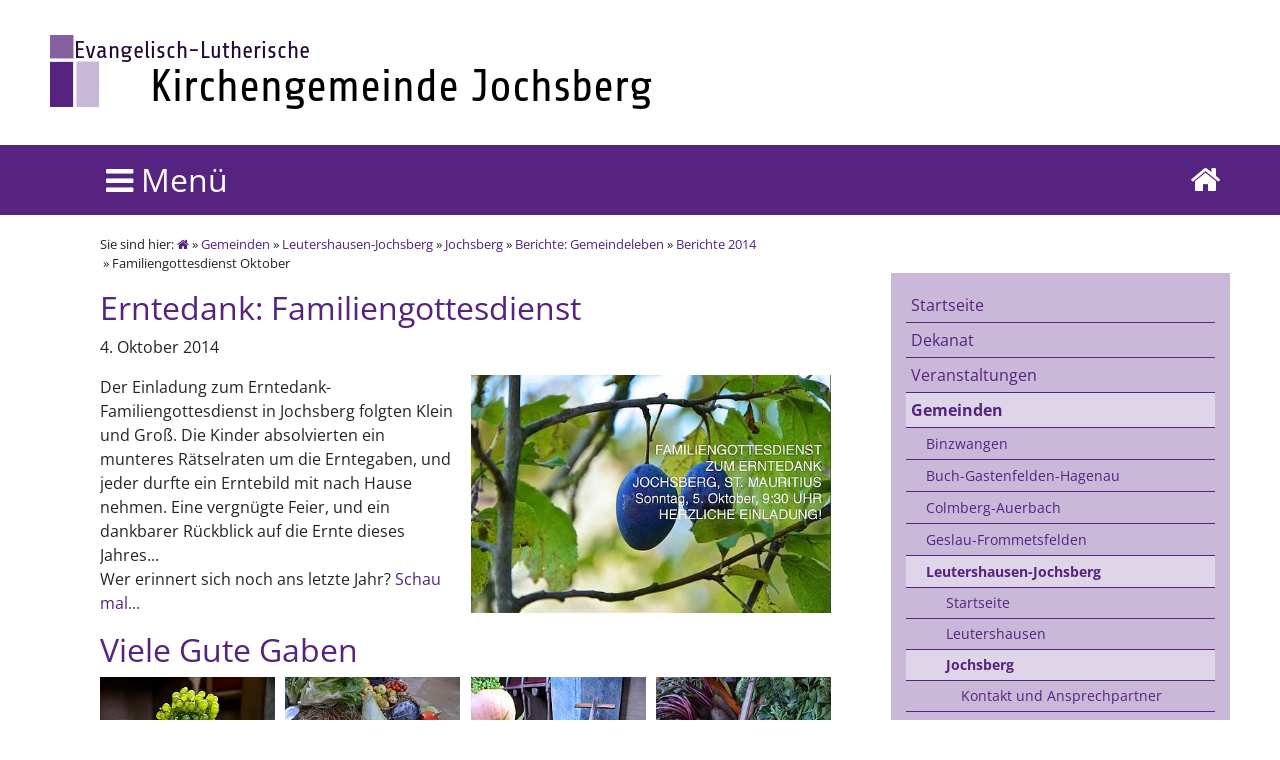

--- FILE ---
content_type: text/html; charset=utf-8
request_url: https://www.dekanat-leutershausen.de/gemeinden/leutershausen-jochsberg/jochsberg/berichte-gemeindeleben/berichte-2014/familiengottesdienst-oktober/
body_size: 37398
content:
<!DOCTYPE html>
<html dir="ltr" lang="de-DE">
<head>

<meta charset="utf-8">
<!-- 
	This website is powered by TYPO3 - inspiring people to share!
	TYPO3 is a free open source Content Management Framework initially created by Kasper Skaarhoj and licensed under GNU/GPL.
	TYPO3 is copyright 1998-2026 of Kasper Skaarhoj. Extensions are copyright of their respective owners.
	Information and contribution at https://typo3.org/
-->

<base href="https://www.dekanat-leutershausen.de/">


<meta name="generator" content="TYPO3 CMS" />
<meta name="twitter:card" content="summary" />


<link rel="stylesheet" type="text/css" href="/typo3temp/assets/css/b634cf3d23.css?1583419929" media="all">
<link rel="stylesheet" type="text/css" href="/typo3conf/ext/jh_magnificpopup/Resources/Public/css/magnific-popup.css?1583411486" media="all">
<link rel="stylesheet" type="text/css" href="/typo3conf/ext/video_shariff/Resources/Public/Css/VideoShariff.min.css?1734008544" media="all">






<title>&nbsp;Familiengottesdienst Oktober&nbsp;- Kirchengemeinde Jochsberg&nbsp;im Dekanat Leutershausen</title><link rel="alternate" type="application/rss+xml" title="Dekanat Leutershausen Newsfeed" href="https://www.dekanat-leutershausen.de/newsfeed/all/"> <meta name="viewport" content="width=device-width, initial-scale=1.0" />
 <meta name="theme-color" content="#562381" />
<meta name="DC.Author" content="Stefan Diezinger, surfAN Internet GmbH" />
<meta name="DC.Rights" content="Copyright 2017 Stefan Diezinger, surfAN Internet GmbH" />
<link rel="stylesheet" href="/fileadmin/template_v2017/bootstrap/css/bootstrap.css">
<link rel="stylesheet" href="/fileadmin/template_v2017/lib.css/basis.css" type="text/css" />
<link rel="stylesheet" href="/fileadmin/template_v2017/lib.css/mobile.css" type="text/css" />
<link rel="stylesheet" href="/fileadmin/template_v2017/lib.scripte/mmenu/jquery.mmenu.all.css" type="text/css" />
<link rel="stylesheet" href="/fileadmin/template_v2017/lib.css/font-awesome-4.7.0/css/font-awesome.min.css" type="text/css" />
<link type="text/css" rel="stylesheet" href="/fileadmin/template_v2017/lib.scripte/magnific-popup.css" />
<link rel="canonical" href="https://www.dekanat-leutershausen.de/gemeinden/leutershausen-jochsberg/jochsberg/berichte-gemeindeleben/berichte-2014/familiengottesdienst-oktober/"/>
</head>
<body id="Familiengottesdienst Oktober">
<nav id="menu"><ul><li class="page_1399 nav-sidebar__list__item"><a href="/start/">Startseite</a></li><li class="page_1027 nav-sidebar__list__item nav-sidebar__list__item--has-submenu"><a href="/dekanat/ueber-uns/">Dekanat</a><ul><li class="page_508 nav-sidebar__list__item nav-sidebar__list__item--has-submenu"><a href="/dekanat/ueber-uns/">Über uns</a><ul><li class="page_509 nav-sidebar__list__item nav-sidebar__list__item--has-submenu"><a href="/dekanat/ueber-uns/geschichte/">Geschichte</a><ul><li class="page_510 nav-sidebar__list__item"><a href="/dekanat/ueber-uns/geschichte/dekane/">Dekane</a></li></ul></li></ul></li><li class="page_3445 nav-sidebar__list__item"><a href="/kontakt/so-erreichen-sie-uns/">Kontakt zum Dekanat</a></li><li class="page_514 nav-sidebar__list__item"><a href="/dekanat/personen/">Personen</a></li><li class="page_512 nav-sidebar__list__item"><a href="/dekanat/dekanatssynode/">Dekanatssynode</a></li><li class="page_513 nav-sidebar__list__item"><a href="/dekanat/dekanatsausschuss/">Dekanatsausschuss</a></li><li class="page_2208 nav-sidebar__list__item"><a href="/dekanat/ehrenamt/">Ehrenamt</a></li><li class="page_2212 nav-sidebar__list__item"><a href="/dekanat/beauftragte/">Beauftragte</a></li><li class="page_525 nav-sidebar__list__item"><a href="/dekanat/frauenbeauftragte/">Frauenbeauftragte</a></li><li class="page_504 nav-sidebar__list__item"><a href="/kontakt/rechtliches/">Rechtliches</a></li><li class="page_503 nav-sidebar__list__item"><a href="/kontakt/impressum/">Impressum</a></li><li class="page_4113 nav-sidebar__list__item"><a href="/dekanat/datenschutzerklaerung/">Datenschutzerklärung</a></li></ul></li><li class="page_566 nav-sidebar__list__item nav-sidebar__list__item--has-submenu"><a href="/veranstaltungen/veranstaltungskalender/">Veranstaltungen</a><ul><li class="page_2207 nav-sidebar__list__item nav-sidebar__list__item--has-submenu"><a href="/veranstaltungen/gottesdienste/gottesdienste-im-dekanat/">Gottesdienste</a><ul><li class="page_4164 nav-sidebar__list__item"><a href="/veranstaltungen/gottesdienste/gottesdienste-im-dekanat/">Gottesdienste im Dekanat</a></li><li class="page_2629 nav-sidebar__list__item"><a href="/veranstaltungen/gottesdienste/advent/">Advent</a></li><li class="page_2241 nav-sidebar__list__item nav-sidebar__list__item--has-submenu"><a href="/veranstaltungen/gottesdienste/jahreslosung/jahreslosung-2020/">Jahreslosung</a><ul><li class="page_3602 nav-sidebar__list__item"><a href="/veranstaltungen/gottesdienste/jahreslosung/jahreslosung-2020/">Jahreslosung 2020</a></li><li class="page_3603 nav-sidebar__list__item"><a href="/veranstaltungen/gottesdienste/jahreslosung/jahreslosung-2019/">Jahreslosung 2019</a></li><li class="page_3601 nav-sidebar__list__item"><a href="/veranstaltungen/gottesdienste/jahreslosung/jahreslosung-2018/">Jahreslosung 2018</a></li><li class="page_3444 nav-sidebar__list__item"><a href="/veranstaltungen/gottesdienste/jahreslosung/jahreslosung-2017/">Jahreslosung 2017</a></li><li class="page_3204 nav-sidebar__list__item"><a href="/veranstaltungen/gottesdienste/jahreslosung/jahreslosung-2016/">Jahreslosung 2016</a></li><li class="page_2626 nav-sidebar__list__item"><a href="/veranstaltungen/gottesdienste/jahreslosung/jahreslosung-2015/">Jahreslosung 2015</a></li><li class="page_2625 nav-sidebar__list__item"><a href="/veranstaltungen/gottesdienste/jahreslosung/jahreslosung-2014/">Jahreslosung 2014</a></li><li class="page_2624 nav-sidebar__list__item"><a href="/veranstaltungen/gottesdienste/jahreslosung/jahreslosung-2013/">Jahreslosung 2013</a></li><li class="page_2623 nav-sidebar__list__item"><a href="/veranstaltungen/gottesdienste/jahreslosung/jahreslosung-2012/">Jahreslosung 2012</a></li></ul></li></ul></li><li class="page_2041 nav-sidebar__list__item nav-sidebar__list__item--has-submenu"><a href="/veranstaltungen/veranstaltungskalender/">Veranstaltungskalender</a><ul><li class="page_2042 nav-sidebar__list__item"><a href="/veranstaltungen/veranstaltungskalender/in-meiner-naehe/">In meiner Nähe!</a></li></ul></li><li class="page_3928 nav-sidebar__list__item nav-sidebar__list__item--has-submenu"><a href="/andacht/">Andacht</a><ul><li class="page_4126 nav-sidebar__list__item"><a href="/andacht-1/">Andachten 2023</a></li></ul></li><li class="page_4098 nav-sidebar__list__item nav-sidebar__list__item--has-submenu"><a href="/veranstaltungen/ankuendigungen/jakobspilgern/">Ankündigungen</a><ul><li class="page_4168 nav-sidebar__list__item"><a href="/veranstaltungen/ankuendigungen/jakobspilgern/">Pilgern: Jubiläum mittelfränkischer Jakobsweg 21.-25.07.2025</a></li></ul></li><li class="page_4029 nav-sidebar__list__item nav-sidebar__list__item--has-submenu"><a href="/veranstaltungen/berichte-2021/herbstsynode-des-dekanates/">Berichte 2021</a><ul><li class="page_4097 nav-sidebar__list__item"><a href="/veranstaltungen/berichte-2021/herbstsynode-des-dekanates/">Herbstsynode des Dekanates</a></li><li class="page_4038 nav-sidebar__list__item"><a href="/andacht/andachten-2021/">Andachten 2021</a></li><li class="page_3947 nav-sidebar__list__item"><a href="/wilma/">Kindergottesdienst</a></li></ul></li><li class="page_3909 nav-sidebar__list__item nav-sidebar__list__item--has-submenu"><a href="/gemeinden/leutershausen-jochsberg/leutershausen/berichte/berichte-2020/einfuehrung-von-eva-und-holger-forssman/">Berichte 2020</a><ul><li class="page_4001 nav-sidebar__list__item"><a href="/gemeinden/leutershausen-jochsberg/leutershausen/berichte/berichte-2020/einfuehrung-von-eva-und-holger-forssman/">Einführung von Eva und Holger Forssman</a></li><li class="page_3998 nav-sidebar__list__item"><a href="/gemeinden/leutershausen-jochsberg/leutershausen/berichte/berichte-2020/willkommen-eva-und-holger-forssman/">Willkommen, Eva und Holger Forssman</a></li><li class="page_3976 nav-sidebar__list__item"><a href="/veranstaltungen/berichte-2020/andachten-archiv-1/">Andachten 2020</a></li><li class="page_4034 nav-sidebar__list__item"><a href="/wilma-1/">Kindergottesdienst 2020</a></li><li class="page_4011 nav-sidebar__list__item"><a href="/veranstaltungen/berichte-2020/kinderbibeltage-2020/">Kinderbibeltage 2020</a></li><li class="page_3952 nav-sidebar__list__item"><a href="/jungschar/">Jungschar</a></li><li class="page_3977 nav-sidebar__list__item"><a href="/veranstaltungen/berichte-2020/kinderbibelwoche/">Kinderbibelwoche</a></li><li class="page_4031 nav-sidebar__list__item"><a href="/veranstaltungen/berichte-2020/andachten-archiv-1/">Andachten 2020</a></li><li class="page_3950 nav-sidebar__list__item"><a href="/veranstaltungen/berichte-2020/corona/">Corona</a></li><li class="page_3917 nav-sidebar__list__item"><a href="/veranstaltungen/berichte-2020/kv-ruestzeit-1/">KV-Rüstzeit</a></li></ul></li><li class="page_3692 nav-sidebar__list__item nav-sidebar__list__item--has-submenu"><a href="/veranstaltungen/berichte-2019/standard-titel/">Berichte 2019</a><ul><li class="page_3908 nav-sidebar__list__item"><a href="/veranstaltungen/berichte-2019/standard-titel/">Dekanatssekretärin in den Ruhestand verabschiedet</a></li><li class="page_3872 nav-sidebar__list__item"><a href="/veranstaltungen/berichte-2019/herbstsynode/">Herbstsynode</a></li><li class="page_3852 nav-sidebar__list__item"><a href="/veranstaltungen/berichte-2019/mitarbeiterausflug/">Mitarbeiterausflug</a></li><li class="page_3778 nav-sidebar__list__item"><a href="/veranstaltungen/berichte-2019/fotoausstellung-96-3011/">Fotoausstellung 9.6.–30.11.</a></li><li class="page_3728 nav-sidebar__list__item"><a href="/veranstaltungen/berichte-2019/dekanatssynode-maerz-2019/">Dekanatssynode März 2019</a></li><li class="page_3702 nav-sidebar__list__item"><a href="/veranstaltungen/berichte-2019/kirchenvorsteher-ruestzeit/">Kirchenvorsteher-Rüstzeit</a></li></ul></li><li class="page_1032 nav-sidebar__list__item nav-sidebar__list__item--has-submenu"><a href="/veranstaltungen/berichte-archiv/berichte-2018/kirchenvorstandswahlen-im-dekanat/">Berichte-Archiv</a><ul><li class="page_3537 nav-sidebar__list__item nav-sidebar__list__item--has-submenu"><a href="/veranstaltungen/berichte-archiv/berichte-2018/kirchenvorstandswahlen-im-dekanat/">Berichte 2018</a><ul><li class="page_3690 nav-sidebar__list__item"><a href="/veranstaltungen/berichte-archiv/berichte-2018/kirchenvorstandswahlen-im-dekanat/">Kirchenvorstandswahlen im Dekanat</a></li><li class="page_3649 nav-sidebar__list__item"><a href="/veranstaltungen/berichte-archiv/berichte-2018/adventskonzert/">Adventskonzert</a></li><li class="page_3642 nav-sidebar__list__item"><a href="/veranstaltungen/berichte-archiv/berichte-2018/dekanatssynode/">Dekanatssynode</a></li><li class="page_3633 nav-sidebar__list__item"><a href="/veranstaltungen/berichte-archiv/berichte-2018/mitarbeiterausflug/">Mitarbeiterausflug</a></li><li class="page_3597 nav-sidebar__list__item"><a href="/veranstaltungen/berichte-archiv/berichte-2018/liedandachten/">Liedandachten</a></li><li class="page_3592 nav-sidebar__list__item"><a href="/veranstaltungen/berichte-archiv/berichte-2018/bezirksposaunen-konzert/">Bezirksposaunen-Konzert</a></li><li class="page_3538 nav-sidebar__list__item"><a href="/veranstaltungen/berichte-archiv/berichte-2018/pilgerweg/">Pilgerweg</a></li><li class="page_3539 nav-sidebar__list__item"><a href="/veranstaltungen/berichte-archiv/berichte-2018/sektempfang/">Sektempfang</a></li><li class="page_3544 nav-sidebar__list__item"><a href="/veranstaltungen/berichte-archiv/berichte-2018/kv-ruestzeit/">KV-Rüstzeit</a></li></ul></li><li class="page_3416 nav-sidebar__list__item nav-sidebar__list__item--has-submenu"><a href="/veranstaltungen/berichte-archiv/berichte-2017/dekanatssynode/">Berichte 2017</a><ul><li class="page_3515 nav-sidebar__list__item"><a href="/veranstaltungen/berichte-archiv/berichte-2017/dekanatssynode/">Dekanatssynode</a></li><li class="page_3508 nav-sidebar__list__item"><a href="/veranstaltungen/berichte-archiv/berichte-2017/reformation-im-dekanat-leutershausen/">Reformation im Dekanat Leutershausen</a></li><li class="page_3509 nav-sidebar__list__item"><a href="/veranstaltungen/berichte-archiv/berichte-2017/mitarbeiter-ausflug-des-dekanates/">Mitarbeiter-Ausflug des Dekanates</a></li><li class="page_3499 nav-sidebar__list__item"><a href="/veranstaltungen/berichte-archiv/berichte-2017/fahrt-der-dekanatsfrauen/">Fahrt der Dekanatsfrauen</a></li><li class="page_3491 nav-sidebar__list__item"><a href="/veranstaltungen/berichte-archiv/berichte-2017/gastfreundschaft-vor-der-kirchentuer/">Gastfreundschaft vor der Kirchentür</a></li><li class="page_3455 nav-sidebar__list__item nav-sidebar__list__item--has-submenu"><a href="/veranstaltungen/berichte-archiv/berichte-2017/500-jahre-reformation/zum-heft/">500 Jahre Reformation</a><ul><li class="page_3456 nav-sidebar__list__item"><a href="/veranstaltungen/berichte-archiv/berichte-2017/500-jahre-reformation/zum-heft/">Zum Heft</a></li><li class="page_3457 nav-sidebar__list__item"><a href="/veranstaltungen/berichte-archiv/berichte-2017/500-jahre-reformation/eberlin-von-guenzburg/">Eberlin von Günzburg</a></li><li class="page_3458 nav-sidebar__list__item"><a href="/veranstaltungen/berichte-archiv/berichte-2017/500-jahre-reformation/freiheit/">Freiheit!</a></li><li class="page_3459 nav-sidebar__list__item"><a href="/veranstaltungen/berichte-archiv/berichte-2017/500-jahre-reformation/taufpredigt/">Taufpredigt</a></li><li class="page_3460 nav-sidebar__list__item"><a href="/veranstaltungen/berichte-archiv/berichte-2017/500-jahre-reformation/bauernkrieg/">Bauernkrieg</a></li><li class="page_3461 nav-sidebar__list__item"><a href="/veranstaltungen/berichte-archiv/berichte-2017/500-jahre-reformation/konfirmanden-texte/">Konfirmanden-Texte</a></li><li class="page_3462 nav-sidebar__list__item"><a href="/veranstaltungen/berichte-archiv/berichte-2017/500-jahre-reformation/gnade-allein/">Gnade allein</a></li><li class="page_3517 nav-sidebar__list__item"><a href="/veranstaltungen/berichte-archiv/berichte-2017/500-jahre-reformation/das-heft/">Das Heft</a></li></ul></li><li class="page_3451 nav-sidebar__list__item"><a href="/veranstaltungen/berichte-archiv/berichte-2017/dekanatsfrauenabend/">Dekanatsfrauenabend</a></li><li class="page_3435 nav-sidebar__list__item"><a href="/veranstaltungen/berichte-archiv/berichte-2017/altarbibeln-fuer-die-gemeinden-im-dekanat/">Altarbibeln für die Gemeinden im Dekanat</a></li><li class="page_3422 nav-sidebar__list__item"><a href="/veranstaltungen/berichte-archiv/berichte-2017/kirchlicher-aschermittwoch/">Kirchlicher Aschermittwoch</a></li><li class="page_3417 nav-sidebar__list__item"><a href="/veranstaltungen/berichte-archiv/berichte-2017/kv-ruestzeit/">KV-Rüstzeit</a></li></ul></li><li class="page_3291 nav-sidebar__list__item nav-sidebar__list__item--has-submenu"><a href="/veranstaltungen/berichte-archiv/berichte-2016/">Berichte 2016</a><ul><li class="page_3367 nav-sidebar__list__item"><a href="/veranstaltungen/berichte-archiv/berichte-2016/dekanatssynode-2016/">Dekanatssynode 2016</a></li><li class="page_3377 nav-sidebar__list__item"><a href="/veranstaltungen/berichte-archiv/berichte-2016/abschied-von-pfrin-walz/">Abschied von Pfr.in Walz</a></li><li class="page_3363 nav-sidebar__list__item"><a href="/veranstaltungen/berichte-archiv/berichte-2016/mitarbeiter-ausflug/">Mitarbeiter-Ausflug</a></li><li class="page_3358 nav-sidebar__list__item"><a href="/veranstaltungen/berichte-archiv/berichte-2016/dekanatsfrauen-gottesdienst/">Dekanatsfrauen-Gottesdienst</a></li><li class="page_3341 nav-sidebar__list__item"><a href="/veranstaltungen/berichte-archiv/berichte-2016/pfarrer-dr-neumann/">Pfarrer Dr. Neumann</a></li><li class="page_3315 nav-sidebar__list__item"><a href="/veranstaltungen/berichte-archiv/berichte-2016/gottesdienste-zu-christi-himmelfahrt/">Gottesdienste zu Christi Himmelfahrt</a></li><li class="page_3314 nav-sidebar__list__item"><a href="/veranstaltungen/berichte-archiv/berichte-2016/kleines-menu/">Kleines Menu</a></li></ul></li><li class="page_2996 nav-sidebar__list__item nav-sidebar__list__item--has-submenu"><a href="/veranstaltungen/berichte-archiv/berichte-2015/sprachkurs-201516/">Berichte 2015</a><ul><li class="page_3213 nav-sidebar__list__item"><a href="/veranstaltungen/berichte-archiv/berichte-2015/sprachkurs-201516/">Sprachkurs 2015/16</a></li><li class="page_3190 nav-sidebar__list__item"><a href="/veranstaltungen/berichte-archiv/berichte-2015/gemeinde-in-der-einen-welt/">Gemeinde in der Einen Welt</a></li><li class="page_3189 nav-sidebar__list__item"><a href="/veranstaltungen/berichte-archiv/berichte-2015/reformationsfest/">Reformationsfest</a></li><li class="page_3184 nav-sidebar__list__item"><a href="/veranstaltungen/berichte-archiv/berichte-2015/dekantssynode-2015/">Dekantssynode 2015</a></li><li class="page_3183 nav-sidebar__list__item"><a href="/veranstaltungen/berichte-archiv/berichte-2015/mitarbeiterausflug/">Mitarbeiterausflug</a></li><li class="page_3141 nav-sidebar__list__item"><a href="/veranstaltungen/berichte-archiv/berichte-2015/liedandacht-in-stettberg/">Liedandacht in Stettberg</a></li><li class="page_3140 nav-sidebar__list__item"><a href="/veranstaltungen/berichte-archiv/berichte-2015/trauer/">Trauer</a></li><li class="page_3117 nav-sidebar__list__item"><a href="/veranstaltungen/berichte-archiv/berichte-2015/christi-himmelfahrt/">Christi Himmelfahrt</a></li><li class="page_3099 nav-sidebar__list__item"><a href="/veranstaltungen/berichte-archiv/berichte-2015/avantgardinen/">Avantgardinen</a></li><li class="page_3048 nav-sidebar__list__item"><a href="/veranstaltungen/berichte-archiv/berichte-2015/sprachkurs/">Sprachkurs</a></li><li class="page_3030 nav-sidebar__list__item"><a href="/veranstaltungen/berichte-archiv/berichte-2015/ruestzeit-der-kirchenvorsteher/">Rüstzeit der Kirchenvorsteher</a></li><li class="page_2997 nav-sidebar__list__item"><a href="/veranstaltungen/berichte-archiv/berichte-2015/gottes-segen-zum-jahreswechsel/">Gottes Segen zum Jahreswechsel!</a></li></ul></li><li class="page_2661 nav-sidebar__list__item nav-sidebar__list__item--has-submenu"><a href="/veranstaltungen/berichte-archiv/berichte-2014/2014-auf-einen-blick/">Berichte 2014</a><ul><li class="page_2999 nav-sidebar__list__item"><a href="/veranstaltungen/berichte-archiv/berichte-2014/2014-auf-einen-blick/">2014 auf einen Blick</a></li><li class="page_2932 nav-sidebar__list__item"><a href="/veranstaltungen/berichte-archiv/berichte-2014/dekanatssynode/">Dekanatssynode</a></li><li class="page_2920 nav-sidebar__list__item"><a href="/veranstaltungen/berichte-archiv/berichte-2014/ma-ausflug/">MA-Ausflug</a></li><li class="page_2850 nav-sidebar__list__item"><a href="/veranstaltungen/berichte-archiv/berichte-2014/liedandacht-in-frommetsfelden/">Liedandacht in Frommetsfelden</a></li><li class="page_2834 nav-sidebar__list__item"><a href="/veranstaltungen/berichte-archiv/berichte-2014/dekanatschor-probt/">Dekanatschor probt</a></li><li class="page_2837 nav-sidebar__list__item"><a href="/veranstaltungen/berichte-archiv/berichte-2014/dekanatsfrauen-bereiten-sich-auf-einweihung-vor/">Dekanatsfrauen bereiten sich auf Einweihung vor</a></li><li class="page_2806 nav-sidebar__list__item"><a href="/veranstaltungen/berichte-archiv/berichte-2014/kleines-menu/">Kleines Menu</a></li><li class="page_2805 nav-sidebar__list__item"><a href="/veranstaltungen/berichte-archiv/berichte-2014/woche-fuer-das-leben-im-dekanat/">Woche für das Leben im Dekanat</a></li><li class="page_2780 nav-sidebar__list__item"><a href="/veranstaltungen/berichte-archiv/berichte-2014/besuch-aus-der-partnersynode-des-kirchenkreises/">Besuch aus der Partnersynode des Kirchenkreises</a></li><li class="page_2710 nav-sidebar__list__item"><a href="/veranstaltungen/berichte-archiv/berichte-2014/tanzabend/">Tanzabend</a></li><li class="page_2734 nav-sidebar__list__item"><a href="/veranstaltungen/berichte-archiv/berichte-2014/candle-light-dinner/">Candle-Light-Dinner</a></li><li class="page_2687 nav-sidebar__list__item"><a href="/veranstaltungen/berichte-archiv/berichte-2014/kv-ruestzeit/">KV-Rüstzeit</a></li><li class="page_2662 nav-sidebar__list__item"><a href="/veranstaltungen/berichte-archiv/berichte-2014/der-eine-stern/">Der eine Stern</a></li></ul></li><li class="page_2438 nav-sidebar__list__item nav-sidebar__list__item--has-submenu"><a href="/veranstaltungen/berichte-archiv/berichte-2013/2013-auf-einen-blick/">Berichte 2013</a><ul><li class="page_2678 nav-sidebar__list__item"><a href="/veranstaltungen/berichte-archiv/berichte-2013/2013-auf-einen-blick/">2013 auf einen Blick</a></li><li class="page_2613 nav-sidebar__list__item"><a href="/veranstaltungen/berichte-archiv/berichte-2013/herbstsynode-des-dekanates-2013/">Herbstsynode des Dekanates 2013</a></li><li class="page_2606 nav-sidebar__list__item"><a href="/veranstaltungen/berichte-archiv/berichte-2013/reformationsfest-2013/">Reformationsfest 2013</a></li><li class="page_2601 nav-sidebar__list__item"><a href="/veranstaltungen/berichte-archiv/berichte-2013/reformation-fuer-kinder/">Reformation für Kinder</a></li><li class="page_2600 nav-sidebar__list__item"><a href="/veranstaltungen/berichte-archiv/berichte-2013/ma-ausflug/">MA-Ausflug</a></li><li class="page_2573 nav-sidebar__list__item"><a href="/veranstaltungen/berichte-archiv/berichte-2013/dekanatsfrauengottesdienst/">Dekanatsfrauengottesdienst</a></li><li class="page_2552 nav-sidebar__list__item"><a href="/veranstaltungen/berichte-archiv/berichte-2013/liedandacht/">Liedandacht</a></li><li class="page_2524 nav-sidebar__list__item"><a href="/veranstaltungen/berichte-archiv/berichte-2013/typo3-schulung/">Typo3 Schulung</a></li><li class="page_2513 nav-sidebar__list__item"><a href="/veranstaltungen/berichte-archiv/berichte-2013/einfuehrung-der-neuen-dekanatskantorin/">Einführung der neuen Dekanatskantorin</a></li><li class="page_2507 nav-sidebar__list__item"><a href="/veranstaltungen/berichte-archiv/berichte-2013/albert-schweitzer/">Albert Schweitzer</a></li><li class="page_2512 nav-sidebar__list__item"><a href="/veranstaltungen/berichte-archiv/berichte-2013/dekanatsfrauenabend-mit-gisela-helbig/">Dekanatsfrauenabend mit Gisela Helbig</a></li><li class="page_2504 nav-sidebar__list__item"><a href="/veranstaltungen/berichte-archiv/berichte-2013/abschied-von-wolfgang-stetter/">Abschied von Wolfgang Stetter</a></li><li class="page_2491 nav-sidebar__list__item"><a href="/veranstaltungen/berichte-archiv/berichte-2013/dekanatssynode/">Dekanatssynode</a></li><li class="page_2480 nav-sidebar__list__item"><a href="/veranstaltungen/berichte-archiv/berichte-2013/prochrist/">ProChrist</a></li><li class="page_2474 nav-sidebar__list__item"><a href="/veranstaltungen/berichte-archiv/berichte-2013/kirchlicher-aschermittwoch/">Kirchlicher Aschermittwoch</a></li><li class="page_2461 nav-sidebar__list__item"><a href="/veranstaltungen/berichte-archiv/berichte-2013/tanzabend/">Tanzabend</a></li><li class="page_2462 nav-sidebar__list__item"><a href="/veranstaltungen/berichte-archiv/berichte-2013/praedikanten-einfuehrung/">Prädikanten-Einführung</a></li><li class="page_2453 nav-sidebar__list__item"><a href="/veranstaltungen/berichte-archiv/berichte-2013/kv-ruestzeit/">KV-Rüstzeit</a></li></ul></li><li class="page_2256 nav-sidebar__list__item nav-sidebar__list__item--has-submenu"><a href="/veranstaltungen/berichte-archiv/berichte-2012/">Berichte 2012</a><ul><li class="page_2437 nav-sidebar__list__item"><a href="/veranstaltungen/berichte-archiv/berichte-2012/2012-auf-einen-blick/">2012 auf einen Blick</a></li><li class="page_2429 nav-sidebar__list__item"><a href="/veranstaltungen/berichte-archiv/berichte-2012/weihnachts-oratorium/">Weihnachts-Oratorium</a></li><li class="page_2425 nav-sidebar__list__item"><a href="/veranstaltungen/berichte-archiv/berichte-2012/praepi-tag/">Präpi-Tag</a></li><li class="page_2402 nav-sidebar__list__item"><a href="/veranstaltungen/berichte-archiv/berichte-2012/blechreiz/">BlechReiz</a></li><li class="page_2401 nav-sidebar__list__item"><a href="/veranstaltungen/berichte-archiv/berichte-2012/dekanatssynode-2012/">Dekanatssynode 2012</a></li><li class="page_2400 nav-sidebar__list__item"><a href="/veranstaltungen/berichte-archiv/berichte-2012/adam-eva-privat/">ADAM & EVA privat</a></li><li class="page_2395 nav-sidebar__list__item"><a href="/veranstaltungen/berichte-archiv/berichte-2012/balsam-fuer-die-seele/">Balsam für die Seele</a></li><li class="page_2394 nav-sidebar__list__item"><a href="/veranstaltungen/berichte-archiv/berichte-2012/mitarbeiterausflug/">Mitarbeiterausflug</a></li><li class="page_2414 nav-sidebar__list__item"><a href="/veranstaltungen/berichte-archiv/berichte-2012/frauengottesdienst/">Frauengottesdienst</a></li><li class="page_2361 nav-sidebar__list__item"><a href="/veranstaltungen/berichte-archiv/berichte-2012/pilgerwanderung-der-pfarrerinnen-des-dekanates/">Pilgerwanderung der PfarrerInnen des Dekanates</a></li><li class="page_2359 nav-sidebar__list__item"><a href="/veranstaltungen/berichte-archiv/berichte-2012/liedandachten/">Liedandachten</a></li><li class="page_2307 nav-sidebar__list__item"><a href="/veranstaltungen/berichte-archiv/berichte-2012/kleines-menu/">Kleines Menu</a></li><li class="page_2280 nav-sidebar__list__item"><a href="/veranstaltungen/berichte-archiv/berichte-2012/gscheit-essen/">Gscheit essen</a></li><li class="page_2272 nav-sidebar__list__item"><a href="/veranstaltungen/berichte-archiv/berichte-2012/tanzabend/">Tanzabend</a></li><li class="page_2271 nav-sidebar__list__item"><a href="/veranstaltungen/berichte-archiv/berichte-2012/landesstellenplanung/">Landesstellenplanung</a></li><li class="page_2464 nav-sidebar__list__item"><a href="/veranstaltungen/berichte-archiv/berichte-2012/candle-light-dinner-2012/">Candle-Light-Dinner 2012</a></li><li class="page_2270 nav-sidebar__list__item"><a href="/veranstaltungen/berichte-archiv/berichte-2012/marriage-week-2012/">Marriage Week 2012</a></li><li class="page_2268 nav-sidebar__list__item"><a href="/veranstaltungen/berichte-archiv/berichte-2012/kv-ruestzeit/">KV-Rüstzeit</a></li><li class="page_2257 nav-sidebar__list__item"><a href="/veranstaltungen/berichte-archiv/berichte-2012/konfirmandentag-in-leutershausen/">Konfirmandentag in Leutershausen</a></li></ul></li><li class="page_1408 nav-sidebar__list__item nav-sidebar__list__item--has-submenu"><a href="/veranstaltungen/berichte-archiv/berichte-2011/weihnachtsmarkt/">Berichte 2011</a><ul><li class="page_2217 nav-sidebar__list__item"><a href="/veranstaltungen/berichte-archiv/berichte-2011/weihnachtsmarkt/">Weihnachtsmarkt</a></li><li class="page_2043 nav-sidebar__list__item"><a href="/veranstaltungen/berichte-archiv/berichte-2011/adventskonzert/">Adventskonzert</a></li><li class="page_2175 nav-sidebar__list__item"><a href="/veranstaltungen/berichte-archiv/berichte-2011/lektorenfortbildung/">Lektorenfortbildung</a></li><li class="page_2044 nav-sidebar__list__item"><a href="/veranstaltungen/berichte-archiv/berichte-2011/typo3-schulung/">typo3-Schulung</a></li><li class="page_1486 nav-sidebar__list__item"><a href="/veranstaltungen/berichte-archiv/berichte-2011/dekanatssynode/">Dekanatssynode</a></li><li class="page_1447 nav-sidebar__list__item nav-sidebar__list__item--has-submenu"><a href="/veranstaltungen/berichte-archiv/berichte-2011/visitation/">Visitation</a><ul><li class="page_1481 nav-sidebar__list__item"><a href="/veranstaltungen/berichte-archiv/berichte-2011/visitation/dekanatsausschuss/">Dekanatsausschuss</a></li><li class="page_1477 nav-sidebar__list__item"><a href="/veranstaltungen/berichte-archiv/berichte-2011/visitation/geslau-und-colmberg/">Geslau und Colmberg</a></li><li class="page_1474 nav-sidebar__list__item"><a href="/veranstaltungen/berichte-archiv/berichte-2011/visitation/villa-leutershausen/">Villa Leutershausen</a></li><li class="page_1472 nav-sidebar__list__item"><a href="/veranstaltungen/berichte-archiv/berichte-2011/visitation/buergermeister-in-buch/">Bürgermeister in Buch</a></li><li class="page_1470 nav-sidebar__list__item"><a href="/veranstaltungen/berichte-archiv/berichte-2011/visitation/pfarrkonferenz/">Pfarrkonferenz</a></li><li class="page_1469 nav-sidebar__list__item"><a href="/veranstaltungen/berichte-archiv/berichte-2011/visitation/dekanatsjugend-und-elj/">Dekanatsjugend und ELJ</a></li><li class="page_1465 nav-sidebar__list__item"><a href="/veranstaltungen/berichte-archiv/berichte-2011/visitation/abendandacht-in-hagenau/">Abendandacht in Hagenau</a></li><li class="page_1461 nav-sidebar__list__item"><a href="/veranstaltungen/berichte-archiv/berichte-2011/visitation/betriebsbesichtung-tvu/">Betriebsbesichtung TVU</a></li><li class="page_1455 nav-sidebar__list__item"><a href="/veranstaltungen/berichte-archiv/berichte-2011/visitation/wohnpark-am-weiher/">Wohnpark am Weiher</a></li><li class="page_1454 nav-sidebar__list__item"><a href="/veranstaltungen/berichte-archiv/berichte-2011/visitation/gms-und-kirchengemeinde-frommtsfelden/">GMS und Kirchengemeinde Frommtsfelden</a></li><li class="page_1452 nav-sidebar__list__item"><a href="/veranstaltungen/berichte-archiv/berichte-2011/visitation/diakonieverein-frankenhoehe/">Diakonieverein Frankenhöhe</a></li><li class="page_1450 nav-sidebar__list__item"><a href="/veranstaltungen/berichte-archiv/berichte-2011/visitation/reformationsfest/">Reformationsfest</a></li></ul></li><li class="page_1445 nav-sidebar__list__item"><a href="/veranstaltungen/berichte-archiv/berichte-2011/jugend-im-dekanat-waehlt-neue-kammer/">Jugend im Dekanat wählt neue Kammer</a></li><li class="page_1444 nav-sidebar__list__item"><a href="/veranstaltungen/berichte-archiv/berichte-2011/d-pruefung/">D-Prüfung</a></li><li class="page_1441 nav-sidebar__list__item"><a href="/veranstaltungen/berichte-archiv/berichte-2011/mitarbeiterausflug/">Mitarbeiterausflug</a></li><li class="page_1439 nav-sidebar__list__item"><a href="/veranstaltungen/berichte-archiv/berichte-2011/erntedank/">Erntedank</a></li><li class="page_1438 nav-sidebar__list__item"><a href="/veranstaltungen/berichte-archiv/berichte-2011/seniorenfreizeit/">Seniorenfreizeit</a></li><li class="page_1436 nav-sidebar__list__item"><a href="/veranstaltungen/berichte-archiv/berichte-2011/dekanatsfrauengottesdienst/">Dekanatsfrauengottesdienst</a></li><li class="page_1435 nav-sidebar__list__item"><a href="/veranstaltungen/berichte-archiv/berichte-2011/infoabend-offene-kirche/">Infoabend Offene Kirche</a></li><li class="page_1433 nav-sidebar__list__item"><a href="/veranstaltungen/berichte-archiv/berichte-2011/kirchenmusik-herbst-winter/">Kirchenmusik Herbst-Winter</a></li><li class="page_1430 nav-sidebar__list__item"><a href="/veranstaltungen/berichte-archiv/berichte-2011/br-radltour/">BR-Radltour</a></li><li class="page_1429 nav-sidebar__list__item"><a href="/veranstaltungen/berichte-archiv/berichte-2011/sommerfest-im-wohnpark/">Sommerfest im Wohnpark</a></li><li class="page_1425 nav-sidebar__list__item"><a href="/veranstaltungen/berichte-archiv/berichte-2011/freizeit-in-murrhardt/">Freizeit in Murrhardt</a></li><li class="page_1424 nav-sidebar__list__item"><a href="/veranstaltungen/berichte-archiv/berichte-2011/abendandachten/">Abendandachten</a></li><li class="page_1423 nav-sidebar__list__item"><a href="/veranstaltungen/berichte-archiv/berichte-2011/volksliederblasen/">Volksliederblasen</a></li><li class="page_1422 nav-sidebar__list__item"><a href="/veranstaltungen/berichte-archiv/berichte-2011/landeschortag/">Landeschortag</a></li><li class="page_1421 nav-sidebar__list__item"><a href="/veranstaltungen/berichte-archiv/berichte-2011/woche-fuer-das-leben/">Woche für das Leben</a></li><li class="page_1420 nav-sidebar__list__item"><a href="/veranstaltungen/berichte-archiv/berichte-2011/neues-liederbuch/">Neues Liederbuch</a></li><li class="page_1419 nav-sidebar__list__item"><a href="/veranstaltungen/berichte-archiv/berichte-2011/ebw-militaereinsaetze/">EBW - Militäreinsätze</a></li><li class="page_1418 nav-sidebar__list__item"><a href="/veranstaltungen/berichte-archiv/berichte-2011/kleines-menu-bei-kerzenschein/">Kleines Menu bei Kerzenschein</a></li><li class="page_1417 nav-sidebar__list__item"><a href="/veranstaltungen/berichte-archiv/berichte-2011/einfuehrung-dekanatskantor/">Einführung Dekanatskantor</a></li><li class="page_1416 nav-sidebar__list__item"><a href="/veranstaltungen/berichte-archiv/berichte-2011/ebw-kirchlicher-aschermittwoch/">EBW - Kirchlicher Aschermittwoch</a></li><li class="page_1415 nav-sidebar__list__item"><a href="/veranstaltungen/berichte-archiv/berichte-2011/kirchenmusik-fruehling-sommer/">Kirchenmusik Frühling-Sommer</a></li><li class="page_1414 nav-sidebar__list__item"><a href="/veranstaltungen/berichte-archiv/berichte-2011/vorbereitung-der-kinderbibelwoche/">Vorbereitung der Kinderbibelwoche</a></li><li class="page_2463 nav-sidebar__list__item"><a href="/veranstaltungen/berichte-archiv/berichte-2011/candle-light-dinner/">Candle-Light-Dinner</a></li><li class="page_1413 nav-sidebar__list__item"><a href="/veranstaltungen/berichte-archiv/berichte-2011/tanzabend-fuer-ehepaare/">Tanzabend für Ehepaare</a></li><li class="page_1412 nav-sidebar__list__item"><a href="/veranstaltungen/berichte-archiv/berichte-2011/kv-ruestzeit/">KV-Rüstzeit</a></li><li class="page_1411 nav-sidebar__list__item"><a href="/veranstaltungen/berichte-archiv/berichte-2011/praeparandentag-im-januar/">Präparandentag im Januar</a></li><li class="page_1410 nav-sidebar__list__item"><a href="/veranstaltungen/berichte-archiv/berichte-2011/neue-dorfhelferin/">Neue Dorfhelferin</a></li><li class="page_1409 nav-sidebar__list__item"><a href="/veranstaltungen/berichte-archiv/berichte-2011/neuer-dekanatskantor/">Neuer Dekanatskantor</a></li></ul></li><li class="page_1426 nav-sidebar__list__item nav-sidebar__list__item--has-submenu"><a href="/veranstaltungen/berichte-archiv/berichte-2010/2010-auf-einen-blick/">Berichte 2010</a><ul><li class="page_1575 nav-sidebar__list__item"><a href="/veranstaltungen/berichte-archiv/berichte-2010/2010-auf-einen-blick/">2010 auf einen Blick</a></li><li class="page_1563 nav-sidebar__list__item"><a href="/veranstaltungen/berichte-archiv/berichte-2010/verabschiedung-von-dekanatskantorin-ulrike-walch/">Verabschiedung von Dekanatskantorin Ulrike Walch</a></li><li class="page_1554 nav-sidebar__list__item"><a href="/veranstaltungen/berichte-archiv/berichte-2010/konfirmandentag-im-november/">Konfirmandentag im November</a></li><li class="page_1541 nav-sidebar__list__item nav-sidebar__list__item--has-submenu"><a href="/veranstaltungen/berichte-archiv/berichte-2010/projektchor/">Projektchor</a><ul><li class="page_1547 nav-sidebar__list__item"><a href="/veranstaltungen/berichte-archiv/berichte-2010/projektchor/projektchor-probe/">Projektchor-Probe</a></li></ul></li><li class="page_1513 nav-sidebar__list__item"><a href="/veranstaltungen/berichte-archiv/berichte-2010/dekanatssynode/">Dekanatssynode</a></li><li class="page_1509 nav-sidebar__list__item"><a href="/veranstaltungen/berichte-archiv/berichte-2010/dorfhelferin-im-praktikum/">Dorfhelferin im Praktikum</a></li><li class="page_1499 nav-sidebar__list__item"><a href="/veranstaltungen/berichte-archiv/berichte-2010/typo3-herbstschulung/">typo3 - Herbstschulung</a></li><li class="page_1495 nav-sidebar__list__item"><a href="/veranstaltungen/berichte-archiv/berichte-2010/orgelpflege/">Orgelpflege</a></li><li class="page_1492 nav-sidebar__list__item"><a href="/veranstaltungen/berichte-archiv/berichte-2010/mitarbeiterausflug/">Mitarbeiterausflug</a></li><li class="page_1476 nav-sidebar__list__item"><a href="/veranstaltungen/berichte-archiv/berichte-2010/praeparandentag-gottesdienst/">Präparandentag Gottesdienst</a></li><li class="page_1473 nav-sidebar__list__item"><a href="/veranstaltungen/berichte-archiv/berichte-2010/orgelpruefung-bestanden/">Orgelprüfung bestanden</a></li><li class="page_1467 nav-sidebar__list__item"><a href="/veranstaltungen/berichte-archiv/berichte-2010/kibiwo-in-colmberg/">KiBiWo in Colmberg</a></li><li class="page_1462 nav-sidebar__list__item"><a href="/veranstaltungen/berichte-archiv/berichte-2010/liedandachten/">Liedandachten</a></li><li class="page_1458 nav-sidebar__list__item"><a href="/veranstaltungen/berichte-archiv/berichte-2010/dienstjubilaeum/">Dienstjubiläum</a></li><li class="page_1453 nav-sidebar__list__item"><a href="/veranstaltungen/berichte-archiv/berichte-2010/kleine-orgelmusik/">Kleine Orgelmusik</a></li><li class="page_1451 nav-sidebar__list__item"><a href="/veranstaltungen/berichte-archiv/berichte-2010/gospelnight-in-frommetsfelden/">Gospelnight in Frommetsfelden</a></li><li class="page_1449 nav-sidebar__list__item"><a href="/veranstaltungen/berichte-archiv/berichte-2010/ruheforst/">Ruheforst</a></li><li class="page_1448 nav-sidebar__list__item"><a href="/veranstaltungen/berichte-archiv/berichte-2010/familienfreizeit/">Familienfreizeit</a></li><li class="page_1446 nav-sidebar__list__item"><a href="/veranstaltungen/berichte-archiv/berichte-2010/lektor-gachstatter/">Lektor Gachstatter</a></li><li class="page_1443 nav-sidebar__list__item"><a href="/veranstaltungen/berichte-archiv/berichte-2010/typo3-schulung/">typo3 - Schulung</a></li><li class="page_1442 nav-sidebar__list__item"><a href="/veranstaltungen/berichte-archiv/berichte-2010/konvent-der-kirchenmusikerinnen/">Konvent der KirchenmusikerInnen</a></li><li class="page_1440 nav-sidebar__list__item"><a href="/veranstaltungen/berichte-archiv/berichte-2010/dekanatsfrauen-menue/">Dekanatsfrauen Menü</a></li><li class="page_1437 nav-sidebar__list__item"><a href="/veranstaltungen/berichte-archiv/berichte-2010/kv-ruestzeit-2010/">KV-Rüstzeit 2010</a></li><li class="page_1434 nav-sidebar__list__item"><a href="/veranstaltungen/berichte-archiv/berichte-2010/benefiz-lutherhaus/">Benefiz-Lutherhaus</a></li><li class="page_1432 nav-sidebar__list__item"><a href="/veranstaltungen/berichte-archiv/berichte-2010/konfi-gottesdienst/">Konfi-Gottesdienst</a></li><li class="page_1431 nav-sidebar__list__item"><a href="/veranstaltungen/berichte-archiv/berichte-2010/marriage-week/">Marriage-Week</a></li><li class="page_1428 nav-sidebar__list__item"><a href="/veranstaltungen/berichte-archiv/berichte-2010/dekanatschor/">Dekanatschor</a></li><li class="page_1427 nav-sidebar__list__item"><a href="/veranstaltungen/berichte-archiv/berichte-2010/konzert-im-lutherhaus/">Konzert im Lutherhaus</a></li></ul></li><li class="page_1457 nav-sidebar__list__item nav-sidebar__list__item--has-submenu"><a href="/veranstaltungen/berichte-archiv/berichte-2009/2009-auf-einen-blick/">Berichte 2009</a><ul><li class="page_1734 nav-sidebar__list__item"><a href="/veranstaltungen/berichte-archiv/berichte-2009/2009-auf-einen-blick/">2009 auf einen Blick</a></li><li class="page_1731 nav-sidebar__list__item"><a href="/veranstaltungen/berichte-archiv/berichte-2009/praeparandentag-dezember/">Präparandentag Dezember</a></li><li class="page_1729 nav-sidebar__list__item"><a href="/veranstaltungen/berichte-archiv/berichte-2009/benefizkonzert-des-gospelchores-leutershausen/">Benefizkonzert des Gospelchores Leutershausen</a></li><li class="page_1724 nav-sidebar__list__item"><a href="/veranstaltungen/berichte-archiv/berichte-2009/theaterabend-fuer-ehepaare/">Theaterabend für Ehepaare</a></li><li class="page_1719 nav-sidebar__list__item"><a href="/veranstaltungen/berichte-archiv/berichte-2009/dekanatssynode-in-frommetsfelden/">Dekanatssynode in Frommetsfelden</a></li><li class="page_1714 nav-sidebar__list__item"><a href="/veranstaltungen/berichte-archiv/berichte-2009/modellbilder-vom-neuen-lutherhaus/">Modellbilder vom neuen Lutherhaus</a></li><li class="page_1710 nav-sidebar__list__item"><a href="/veranstaltungen/berichte-archiv/berichte-2009/gottesdienst-der-dekanatsfrauen/">Gottesdienst der Dekanatsfrauen</a></li><li class="page_1690 nav-sidebar__list__item"><a href="/veranstaltungen/berichte-archiv/berichte-2009/praeparandentag/">Präparandentag</a></li><li class="page_1686 nav-sidebar__list__item"><a href="/veranstaltungen/berichte-archiv/berichte-2009/kleine-abendmusik-zum-erntedankfest/">Kleine Abendmusik zum Erntedankfest</a></li><li class="page_1684 nav-sidebar__list__item"><a href="/veranstaltungen/berichte-archiv/berichte-2009/installation-von-pfarrer-repky/">Installation von Pfarrer Repky</a></li><li class="page_1679 nav-sidebar__list__item"><a href="/veranstaltungen/berichte-archiv/berichte-2009/einzug-von-familie-metschl/">Einzug von Familie Metschl</a></li><li class="page_1674 nav-sidebar__list__item"><a href="/veranstaltungen/berichte-archiv/berichte-2009/installation-von-pfarrer-dietsch-in-colmberg/">Installation von Pfarrer Dietsch in Colmberg</a></li><li class="page_1671 nav-sidebar__list__item"><a href="/veranstaltungen/berichte-archiv/berichte-2009/gemeindefest-in-mitteldachstetten/">Gemeindefest in Mitteldachstetten</a></li><li class="page_1666 nav-sidebar__list__item"><a href="/veranstaltungen/berichte-archiv/berichte-2009/trauung-ute-und-christof-m/">Trauung Ute und Christof M.</a></li><li class="page_1649 nav-sidebar__list__item"><a href="/veranstaltungen/berichte-archiv/berichte-2009/mitarbeiterausflug/">Mitarbeiterausflug</a></li><li class="page_1636 nav-sidebar__list__item"><a href="/veranstaltungen/berichte-archiv/berichte-2009/installation-oberdachstetten/">Installation Oberdachstetten</a></li><li class="page_1630 nav-sidebar__list__item"><a href="/veranstaltungen/berichte-archiv/berichte-2009/maennersonntag/">Männersonntag</a></li><li class="page_1622 nav-sidebar__list__item"><a href="/veranstaltungen/berichte-archiv/berichte-2009/dekanatskinderfreizeit/">Dekanatskinderfreizeit</a></li><li class="page_1615 nav-sidebar__list__item"><a href="/veranstaltungen/berichte-archiv/berichte-2009/pfarrer-metschl/">Pfarrer Metschl</a></li><li class="page_1608 nav-sidebar__list__item"><a href="/veranstaltungen/berichte-archiv/berichte-2009/pfarrer-dietsch/">Pfarrer Dietsch</a></li><li class="page_1603 nav-sidebar__list__item"><a href="/veranstaltungen/berichte-archiv/berichte-2009/pfarrer-repky/">Pfarrer Repky</a></li><li class="page_1598 nav-sidebar__list__item"><a href="/veranstaltungen/berichte-archiv/berichte-2009/besuch-aus-papua-neuguinea-und-australien/">Besuch aus Papua-Neuguinea und Australien</a></li><li class="page_1593 nav-sidebar__list__item"><a href="/veranstaltungen/berichte-archiv/berichte-2009/musikalische-andachten/">Musikalische Andachten</a></li><li class="page_1567 nav-sidebar__list__item"><a href="/veranstaltungen/berichte-archiv/berichte-2009/pfarrkonvent/">Pfarrkonvent</a></li><li class="page_1560 nav-sidebar__list__item"><a href="/veranstaltungen/berichte-archiv/berichte-2009/dv-frankenhoehe-mitgliederversammlung/">DV Frankenhöhe Mitgliederversammlung</a></li><li class="page_1557 nav-sidebar__list__item"><a href="/veranstaltungen/berichte-archiv/berichte-2009/grundsteinlegung-am-geslauer-pfarrhaus/">Grundsteinlegung am Geslauer Pfarrhaus</a></li><li class="page_1550 nav-sidebar__list__item"><a href="/veranstaltungen/berichte-archiv/berichte-2009/dekanatsjugendkonvent/">Dekanatsjugendkonvent</a></li><li class="page_1539 nav-sidebar__list__item"><a href="/veranstaltungen/berichte-archiv/berichte-2009/oberdachstetten-baubeginn/">Oberdachstetten: Baubeginn</a></li><li class="page_1533 nav-sidebar__list__item"><a href="/veranstaltungen/berichte-archiv/berichte-2009/neuer-regionalbischof/">Neuer Regionalbischof</a></li><li class="page_1529 nav-sidebar__list__item"><a href="/veranstaltungen/berichte-archiv/berichte-2009/woche-fuer-das-leben-2009/">Woche für das Leben 2009</a></li><li class="page_1519 nav-sidebar__list__item"><a href="/veranstaltungen/berichte-archiv/berichte-2009/dekanatsfrauenabend/">Dekanatsfrauenabend</a></li><li class="page_1516 nav-sidebar__list__item"><a href="/veranstaltungen/berichte-archiv/berichte-2009/waw-ausstellung/">WaW: Ausstellung</a></li><li class="page_1510 nav-sidebar__list__item"><a href="/veranstaltungen/berichte-archiv/berichte-2009/osterkerze-mitteldachstetten/">Osterkerze Mitteldachstetten</a></li><li class="page_1508 nav-sidebar__list__item"><a href="/veranstaltungen/berichte-archiv/berichte-2009/baubeginn-am-geslauer-pfarrhaus/">Baubeginn am Geslauer Pfarrhaus</a></li><li class="page_1501 nav-sidebar__list__item"><a href="/veranstaltungen/berichte-archiv/berichte-2009/kirchenmusik-konvent/">Kirchenmusik-Konvent</a></li><li class="page_1497 nav-sidebar__list__item"><a href="/veranstaltungen/berichte-archiv/berichte-2009/leutershausen-eheabend/">Leutershausen: Eheabend</a></li><li class="page_1490 nav-sidebar__list__item"><a href="/veranstaltungen/berichte-archiv/berichte-2009/kirchenvorsteher-auf-dem-schwanberg/">Kirchenvorsteher auf dem Schwanberg</a></li><li class="page_1484 nav-sidebar__list__item"><a href="/veranstaltungen/berichte-archiv/berichte-2009/leutershausen-ausstellung-tonskulpturen/">Leutershausen: Ausstellung Tonskulpturen</a></li><li class="page_1479 nav-sidebar__list__item"><a href="/veranstaltungen/berichte-archiv/berichte-2009/dekanatsentwicklung/">Dekanatsentwicklung</a></li><li class="page_1475 nav-sidebar__list__item"><a href="/veranstaltungen/berichte-archiv/berichte-2009/kindersingfreizeit/">Kindersingfreizeit</a></li><li class="page_1471 nav-sidebar__list__item"><a href="/veranstaltungen/berichte-archiv/berichte-2009/installation-pfarrerin-walz/">Installation Pfarrerin Walz</a></li><li class="page_1466 nav-sidebar__list__item"><a href="/veranstaltungen/berichte-archiv/berichte-2009/bibelwoche/">Bibelwoche</a></li><li class="page_1463 nav-sidebar__list__item"><a href="/veranstaltungen/berichte-archiv/berichte-2009/pfarrerin-walz/">Pfarrerin Walz</a></li><li class="page_1459 nav-sidebar__list__item"><a href="/veranstaltungen/berichte-archiv/berichte-2009/neue-paramente/">Neue Paramente</a></li></ul></li><li class="page_1478 nav-sidebar__list__item nav-sidebar__list__item--has-submenu"><a href="/veranstaltungen/berichte-archiv/berichte-2008/2008-auf-einen-blick/">Berichte 2008</a><ul><li class="page_1743 nav-sidebar__list__item"><a href="/veranstaltungen/berichte-archiv/berichte-2008/2008-auf-einen-blick/">2008 auf einen Blick</a></li><li class="page_1742 nav-sidebar__list__item"><a href="/veranstaltungen/berichte-archiv/berichte-2008/ueberschwemmungen-in-brasilien/">Überschwemmungen in Brasilien</a></li><li class="page_1741 nav-sidebar__list__item"><a href="/veranstaltungen/berichte-archiv/berichte-2008/colmberg-weihnachtslegende/">Colmberg: Weihnachtslegende</a></li><li class="page_1740 nav-sidebar__list__item"><a href="/veranstaltungen/berichte-archiv/berichte-2008/neunkirchenwiedersbach-konfirmandenfreizeit/">Neunkirchen/Wiedersbach Konfirmandenfreizeit</a></li><li class="page_1726 nav-sidebar__list__item"><a href="/veranstaltungen/berichte-archiv/berichte-2008/adventskalender-2008/">Adventskalender 2008</a></li><li class="page_1721 nav-sidebar__list__item"><a href="/veranstaltungen/berichte-archiv/berichte-2008/chorprojektwoche-im-dekanat-leutershausen/">Chorprojektwoche im Dekanat Leutershausen</a></li><li class="page_1713 nav-sidebar__list__item"><a href="/veranstaltungen/berichte-archiv/berichte-2008/dekanatssynode-2008/">Dekanatssynode 2008</a></li><li class="page_1704 nav-sidebar__list__item"><a href="/veranstaltungen/berichte-archiv/berichte-2008/einweihung-in-frommetsfelden/">Einweihung in Frommetsfelden</a></li><li class="page_1697 nav-sidebar__list__item"><a href="/veranstaltungen/berichte-archiv/berichte-2008/reformationsfestabend-in-stpeter/">Reformationsfestabend in St.Peter</a></li><li class="page_1694 nav-sidebar__list__item"><a href="/veranstaltungen/berichte-archiv/berichte-2008/blaeserchor-projekttage/">Bläserchor - Projekttage</a></li><li class="page_1688 nav-sidebar__list__item"><a href="/veranstaltungen/berichte-archiv/berichte-2008/mitarbeiter-ausflug-des-dekanates/">Mitarbeiter-Ausflug des Dekanates</a></li><li class="page_1683 nav-sidebar__list__item"><a href="/veranstaltungen/berichte-archiv/berichte-2008/colmberg-goldene-hochzeit/">Colmberg: Goldene Hochzeit</a></li><li class="page_1678 nav-sidebar__list__item"><a href="/veranstaltungen/berichte-archiv/berichte-2008/ebw-bildungsreihe-sicherheit/">EBW Bildungsreihe "Sicherheit"</a></li><li class="page_1677 nav-sidebar__list__item"><a href="/veranstaltungen/berichte-archiv/berichte-2008/verabschiedung-von-pfarrer-matthias-subatzus/">Verabschiedung von Pfarrer Matthias Subatzus</a></li><li class="page_1670 nav-sidebar__list__item"><a href="/veranstaltungen/berichte-archiv/berichte-2008/dekanatsfrauen-in-der-jakobskirche/">Dekanatsfrauen in der Jakobskirche</a></li><li class="page_1665 nav-sidebar__list__item"><a href="/veranstaltungen/berichte-archiv/berichte-2008/verabschiedung-von-pfarrerin-heike-bachmann/">Verabschiedung von Pfarrerin Heike Bachmann</a></li><li class="page_1660 nav-sidebar__list__item"><a href="/veranstaltungen/berichte-archiv/berichte-2008/einfuehrung-dekanatsjugendreferentin/">Einführung Dekanatsjugendreferentin</a></li><li class="page_1654 nav-sidebar__list__item"><a href="/veranstaltungen/berichte-archiv/berichte-2008/fundstueck-aus-neunkirchen/">Fundstück aus Neunkirchen</a></li><li class="page_1650 nav-sidebar__list__item"><a href="/veranstaltungen/berichte-archiv/berichte-2008/vakanzen-im-dekanat/">Vakanzen im Dekanat</a></li><li class="page_1643 nav-sidebar__list__item"><a href="/veranstaltungen/berichte-archiv/berichte-2008/abendandachten-in-fraenkischen-dorfkirchen/">Abendandachten in fränkischen Dorfkirchen</a></li><li class="page_1640 nav-sidebar__list__item"><a href="/veranstaltungen/berichte-archiv/berichte-2008/neue-dekanatsjugendreferentin/">Neue Dekanatsjugendreferentin</a></li><li class="page_1639 nav-sidebar__list__item"><a href="/veranstaltungen/berichte-archiv/berichte-2008/jugend-besuch/">Jugend-Besuch</a></li><li class="page_1633 nav-sidebar__list__item"><a href="/veranstaltungen/berichte-archiv/berichte-2008/schurasco-zum-sommerfest/">Schurasco zum Sommerfest</a></li><li class="page_1627 nav-sidebar__list__item"><a href="/veranstaltungen/berichte-archiv/berichte-2008/sommerfest-im-wohnpark/">Sommerfest im Wohnpark</a></li><li class="page_1621 nav-sidebar__list__item"><a href="/veranstaltungen/berichte-archiv/berichte-2008/volksliederserenade-in-colmberg/">Volksliederserenade in Colmberg</a></li><li class="page_1617 nav-sidebar__list__item"><a href="/veranstaltungen/berichte-archiv/berichte-2008/vorspiel-der-orgelschueler/">Vorspiel der Orgelschüler</a></li><li class="page_1612 nav-sidebar__list__item"><a href="/veranstaltungen/berichte-archiv/berichte-2008/ein-blick-nach-geslau/">Ein Blick nach: Geslau</a></li><li class="page_1605 nav-sidebar__list__item"><a href="/veranstaltungen/berichte-archiv/berichte-2008/pfingsten-in-frommetsfelden/">Pfingsten in Frommetsfelden</a></li><li class="page_1601 nav-sidebar__list__item"><a href="/veranstaltungen/berichte-archiv/berichte-2008/ebw-leutershausen/">EBW Leutershausen</a></li><li class="page_1596 nav-sidebar__list__item"><a href="/veranstaltungen/berichte-archiv/berichte-2008/diakonieverein-stpeter/">Diakonieverein St.Peter</a></li><li class="page_1591 nav-sidebar__list__item"><a href="/veranstaltungen/berichte-archiv/berichte-2008/fortbildungsabend-fuer-liturgische-choere/">Fortbildungsabend für Liturgische Chöre</a></li><li class="page_1584 nav-sidebar__list__item"><a href="/veranstaltungen/berichte-archiv/berichte-2008/konvent-der-kirchenmusik/">Konvent der Kirchenmusik</a></li><li class="page_1577 nav-sidebar__list__item"><a href="/veranstaltungen/berichte-archiv/berichte-2008/pfarrhaus-geslau/">Pfarrhaus Geslau</a></li><li class="page_1573 nav-sidebar__list__item"><a href="/veranstaltungen/berichte-archiv/berichte-2008/dekanatsausschuss/">Dekanatsausschuss</a></li><li class="page_1568 nav-sidebar__list__item"><a href="/veranstaltungen/berichte-archiv/berichte-2008/pfarrkonvent-in-rummelsberg/">Pfarrkonvent in Rummelsberg</a></li><li class="page_1559 nav-sidebar__list__item"><a href="/veranstaltungen/berichte-archiv/berichte-2008/ein-blick-nach-buch-und-gastenfelden/">Ein Blick nach: Buch und Gastenfelden</a></li><li class="page_1555 nav-sidebar__list__item"><a href="/veranstaltungen/berichte-archiv/berichte-2008/regionaltreffen-der-initiative-ev/">Regionaltreffen der Initiative e.V.</a></li><li class="page_1544 nav-sidebar__list__item"><a href="/veranstaltungen/berichte-archiv/berichte-2008/dekanatsfrauenabend/">Dekanatsfrauenabend</a></li><li class="page_1535 nav-sidebar__list__item"><a href="/veranstaltungen/berichte-archiv/berichte-2008/woche-fuer-das-leben/">Woche für das Leben</a></li><li class="page_1528 nav-sidebar__list__item"><a href="/veranstaltungen/berichte-archiv/berichte-2008/osterbilder/">Osterbilder</a></li><li class="page_1525 nav-sidebar__list__item"><a href="/veranstaltungen/berichte-archiv/berichte-2008/ein-blick-nach-colmberg/">Ein Blick nach: Colmberg</a></li><li class="page_1521 nav-sidebar__list__item"><a href="/veranstaltungen/berichte-archiv/berichte-2008/taize-andacht-in-jochsberg/">Taizé - Andacht in Jochsberg</a></li><li class="page_1518 nav-sidebar__list__item"><a href="/veranstaltungen/berichte-archiv/berichte-2008/baurundfahrt-2008/">Baurundfahrt 2008</a></li><li class="page_1514 nav-sidebar__list__item"><a href="/veranstaltungen/berichte-archiv/berichte-2008/kindersingtage-im-dekanat/">Kindersingtage im Dekanat</a></li><li class="page_1507 nav-sidebar__list__item"><a href="/veranstaltungen/berichte-archiv/berichte-2008/kirchlicher-aschermittwoch/">Kirchlicher Aschermittwoch</a></li><li class="page_1502 nav-sidebar__list__item"><a href="/veranstaltungen/berichte-archiv/berichte-2008/fasching-im-wohnpark/">Fasching im Wohnpark</a></li><li class="page_1487 nav-sidebar__list__item"><a href="/veranstaltungen/berichte-archiv/berichte-2008/kv-ruestzeit/">KV-Rüstzeit</a></li><li class="page_1482 nav-sidebar__list__item"><a href="/veranstaltungen/berichte-archiv/berichte-2008/verabschiedung-in-weissenkirchberg/">Verabschiedung in Weißenkirchberg</a></li></ul></li><li class="page_1483 nav-sidebar__list__item nav-sidebar__list__item--has-submenu"><a href="/veranstaltungen/berichte-archiv/berichte-2007/">Berichte 2007</a><ul><li class="page_1532 nav-sidebar__list__item"><a href="/veranstaltungen/berichte-archiv/berichte-2007/kurzberichte-aus-dem-jahr-2007/">Kurzberichte aus dem Jahr 2007</a></li><li class="page_1526 nav-sidebar__list__item"><a href="/veranstaltungen/berichte-archiv/berichte-2007/adventsgruesse-aus-seoul/">Adventsgrüße aus Seoul</a></li><li class="page_1522 nav-sidebar__list__item"><a href="/veranstaltungen/berichte-archiv/berichte-2007/brot-fuer-die-welt/">Brot für die Welt</a></li><li class="page_1515 nav-sidebar__list__item"><a href="/veranstaltungen/berichte-archiv/berichte-2007/dekanatssynode/">Dekanatssynode</a></li><li class="page_1505 nav-sidebar__list__item"><a href="/veranstaltungen/berichte-archiv/berichte-2007/landessynodalwahl/">Landessynodalwahl</a></li><li class="page_1500 nav-sidebar__list__item"><a href="/veranstaltungen/berichte-archiv/berichte-2007/mitarbeiter-ausflug/">Mitarbeiter-Ausflug</a></li><li class="page_1485 nav-sidebar__list__item"><a href="/veranstaltungen/berichte-archiv/berichte-2007/10-jahre-wohnpark/">10 Jahre Wohnpark</a></li></ul></li></ul></li><li class="page_4119 nav-sidebar__list__item"><a href="/kvwahl24/">KV-Wahl 2024</a></li><li class="page_2201 nav-sidebar__list__item nav-sidebar__list__item--has-submenu"><a href="/veranstaltungen/besondere-veranstaltungen/ausstellung/israelbilder-von-willi-probst/">Besondere Veranstaltungen</a><ul><li class="page_2444 nav-sidebar__list__item nav-sidebar__list__item--has-submenu"><a href="/veranstaltungen/besondere-veranstaltungen/musik/">Musik</a><ul><li class="page_3124 nav-sidebar__list__item"><a href="/veranstaltungen/besondere-veranstaltungen/musik/crown-college-choir/">Crown College Choir</a></li><li class="page_2638 nav-sidebar__list__item"><a href="/veranstaltungen/besondere-veranstaltungen/musik/der-eine-stern/">Der eine Stern</a></li><li class="page_2452 nav-sidebar__list__item"><a href="/veranstaltungen/besondere-veranstaltungen/musik/orgelarena-matthias-gruenert/">Orgelarena - Matthias Grünert</a></li><li class="page_4117 nav-sidebar__list__item"><a href="/veranstaltungen/besondere-veranstaltungen/musik/offenes-singen/">Offenes Singen</a></li><li class="page_2329 nav-sidebar__list__item nav-sidebar__list__item--has-submenu"><a href="/veranstaltungen/besondere-veranstaltungen/musik/posaunentag/">Posaunentag</a><ul><li class="page_2339 nav-sidebar__list__item"><a href="/veranstaltungen/besondere-veranstaltungen/musik/posaunentag/posaunentag-programm/">Posaunentag Programm</a></li><li class="page_2330 nav-sidebar__list__item nav-sidebar__list__item--has-submenu"><a href="/veranstaltungen/besondere-veranstaltungen/musik/posaunentag/regionalbischof/">Regionalbischof</a><ul><li class="page_2357 nav-sidebar__list__item"><a href="/veranstaltungen/besondere-veranstaltungen/musik/posaunentag/regionalbischof/predigt-zum-regionalposaunentag/">Predigt zum Regionalposaunentag</a></li><li class="page_2356 nav-sidebar__list__item"><a href="/veranstaltungen/besondere-veranstaltungen/musik/posaunentag/regionalbischof/gedicht-fuer-blaeser/">Gedicht für Bläser</a></li></ul></li><li class="page_2333 nav-sidebar__list__item"><a href="/veranstaltungen/besondere-veranstaltungen/musik/posaunentag/morgenblasen/">Morgenblasen</a></li><li class="page_2355 nav-sidebar__list__item"><a href="/veranstaltungen/besondere-veranstaltungen/musik/posaunentag/posaunenkuchen/">Posaunenkuchen</a></li></ul></li></ul></li><li class="page_2323 nav-sidebar__list__item nav-sidebar__list__item--has-submenu"><a href="/veranstaltungen/besondere-veranstaltungen/ausstellung/israelbilder-von-willi-probst/">Ausstellung</a><ul><li class="page_2528 nav-sidebar__list__item"><a href="/veranstaltungen/besondere-veranstaltungen/ausstellung/israelbilder-von-willi-probst/">Israelbilder von Willi Probst</a></li><li class="page_2527 nav-sidebar__list__item nav-sidebar__list__item--has-submenu"><a href="/veranstaltungen/besondere-veranstaltungen/ausstellung/petrus-ausstellung/">Petrus-Ausstellung</a><ul><li class="page_2331 nav-sidebar__list__item"><a href="/veranstaltungen/besondere-veranstaltungen/ausstellung/petrus-ausstellung/petrus-predigt/">Petrus-Predigt</a></li></ul></li></ul></li><li class="page_2322 nav-sidebar__list__item nav-sidebar__list__item--has-submenu"><a href="/theater/">Theater</a><ul><li class="page_2362 nav-sidebar__list__item"><a href="/veranstaltungen/besondere-veranstaltungen/theater/theaterseminar/">Theaterseminar</a></li></ul></li></ul></li><li class="page_2202 nav-sidebar__list__item nav-sidebar__list__item--has-submenu"><a href="/dekanatssynode/">Regelmäßige Veranstaltungen</a><ul><li class="page_2612 nav-sidebar__list__item"><a href="/dekanatssynode/">Dekanatssynode</a></li><li class="page_571 nav-sidebar__list__item"><a href="/veranstaltungen/regelmaessige-veranstaltungen/kv-ruestzeit/">KV-Rüstzeit</a></li><li class="page_569 nav-sidebar__list__item"><a href="/veranstaltungen/regelmaessige-veranstaltungen/mitarbeitendenausflug/">Mitarbeitendenausflug</a></li><li class="page_570 nav-sidebar__list__item nav-sidebar__list__item--has-submenu"><a href="/veranstaltungen/regelmaessige-veranstaltungen/kleines-menu-bei-kerzenschein/">Kleines Menu bei Kerzenschein</a><ul><li class="page_2614 nav-sidebar__list__item"><a href="/veranstaltungen/regelmaessige-veranstaltungen/kleines-menu-bei-kerzenschein/gottesdienst-der-dekanatsfrauen/">Gottesdienst der Dekanatsfrauen</a></li></ul></li><li class="page_2214 nav-sidebar__list__item"><a href="/veranstaltungen/regelmaessige-veranstaltungen/reformationstag/">Reformationstag</a></li><li class="page_3139 nav-sidebar__list__item"><a href="/veranstaltungen/regelmaessige-veranstaltungen/liedandachten/">Liedandachten</a></li><li class="page_567 nav-sidebar__list__item nav-sidebar__list__item--has-submenu"><a href="/ehe/">Ehe</a><ul><li class="page_2458 nav-sidebar__list__item"><a href="/veranstaltungen/regelmaessige-veranstaltungen/ehe/empfang-fuer-jubelpaare/">Empfang für Jubelpaare</a></li><li class="page_2460 nav-sidebar__list__item"><a href="/veranstaltungen/regelmaessige-veranstaltungen/ehe/candle-light-dinner/">Candle-Light-Dinner</a></li><li class="page_2457 nav-sidebar__list__item"><a href="/veranstaltungen/regelmaessige-veranstaltungen/ehe/tanzabende-fuer-paare/">Tanzabende für Paare</a></li></ul></li></ul></li></ul></li><li class="nav-sidebar__list__item--submenu-is-open page_573 nav-sidebar__list__item nav-sidebar__list__item--has-submenu"><a href="/gemeinden/">Gemeinden</a><ul><li class="page_1023 nav-sidebar__list__item nav-sidebar__list__item--has-submenu"><a href="/gemeinden/binzwangen/aktuell/">Binzwangen</a><ul><li class="page_3589 nav-sidebar__list__item"><a href="/gemeinden/binzwangen/aktuell/">Aktuell</a></li><li class="page_2255 nav-sidebar__list__item"><a href="/gemeinden/binzwangen/gottesdienste/">Gottesdienste</a></li><li class="page_3982 nav-sidebar__list__item"><a href="/gemeinden/binzwangen/binzwangen/kirchenvorstand/">Kirchenvorstand</a></li><li class="page_2180 nav-sidebar__list__item nav-sidebar__list__item--has-submenu"><a href="/gemeinden/binzwangen/binzwangen/">Binzwangen</a><ul><li class="page_2796 nav-sidebar__list__item"><a href="/gemeinden/binzwangen/binzwangen/geschichte-der-pfarrei/">Kirchengeschichte</a></li></ul></li><li class="page_2181 nav-sidebar__list__item"><a href="/gemeinden/binzwangen/cadolzhofen/">Cadolzhofen</a></li><li class="page_2183 nav-sidebar__list__item"><a href="/gemeinden/binzwangen/stettberg/">Stettberg</a></li><li class="page_2665 nav-sidebar__list__item"><a href="/gemeinden/binzwangen/kirchenmusik/">Kirchenmusik</a></li><li class="page_3292 nav-sidebar__list__item nav-sidebar__list__item--has-submenu"><a href="/gemeinden/binzwangen/archiv/">Archiv</a><ul><li class="page_2379 nav-sidebar__list__item"><a href="/gemeinden/binzwangen/archiv/2011/">2011</a></li><li class="page_2555 nav-sidebar__list__item"><a href="/gemeinden/binzwangen/archiv/2012/">2012</a></li><li class="page_2682 nav-sidebar__list__item"><a href="/gemeinden/binzwangen/archiv/2013/">2013</a></li><li class="page_2993 nav-sidebar__list__item nav-sidebar__list__item--has-submenu"><a href="/gemeinden/binzwangen/archiv/2014/">2014</a><ul><li class="page_2855 nav-sidebar__list__item"><a href="/gemeinden/binzwangen/archiv/2014/festgottesdienst-50-jahre-posauenchor-binzwangen/">Festgottesdienst 50 Jahre Posauenchor Binzwangen</a></li><li class="page_2854 nav-sidebar__list__item"><a href="/gemeinden/binzwangen/archiv/2014/festandacht-zur-50-jahr-feier-elj-binzwangen/">Festandacht zur 50 Jahr Feier ELJ Binzwangen</a></li></ul></li><li class="page_3230 nav-sidebar__list__item"><a href="/gemeinden/binzwangen/archiv/2015/">2015</a></li><li class="page_3532 nav-sidebar__list__item"><a href="/gemeinden/binzwangen/archiv/2016/">2016</a></li><li class="page_3533 nav-sidebar__list__item"><a href="/gemeinden/binzwangen/archiv/2017/">2017</a></li><li class="page_3983 nav-sidebar__list__item"><a href="/gemeinden/binzwangen/2020/">2020</a></li></ul></li></ul></li><li class="page_992 nav-sidebar__list__item nav-sidebar__list__item--has-submenu"><a href="/gemeinden/buch-gastenfelden-hagenau/aktuelles/">Buch-Gastenfelden-Hagenau</a><ul><li class="page_1009 nav-sidebar__list__item"><a href="/gemeinden/buch-gastenfelden-hagenau/aktuelles/">Aktuelles</a></li><li class="page_4106 nav-sidebar__list__item nav-sidebar__list__item--has-submenu"><a href="/gemeinden/buch-gastenfelden-hagenau/archiv/">Archiv</a><ul><li class="page_4104 nav-sidebar__list__item"><a href="/gemeinden/buch-gastenfelden-hagenau/aktuelles/archiv-2022/">Archiv 2022</a></li><li class="page_4045 nav-sidebar__list__item"><a href="/gemeinden/buch-gastenfelden-hagenau/aktuelles/archiv-2021/">Archiv 2021</a></li><li class="page_3958 nav-sidebar__list__item"><a href="/gemeinden/buch-gastenfelden-hagenau/aktuelles/2020/">Archiv 2020</a></li><li class="page_3959 nav-sidebar__list__item"><a href="/gemeinden/buch-gastenfelden-hagenau/aktuelles/archiv-2019/">Archiv 2019</a></li><li class="page_3880 nav-sidebar__list__item"><a href="/gemeinden/buch-gastenfelden-hagenau/aktuelles/archiv-2018/">Archiv 2018</a></li><li class="page_3879 nav-sidebar__list__item"><a href="/gemeinden/buch-gastenfelden-hagenau/aktuelles/archiv-2016/">Archiv 2016</a></li><li class="page_3366 nav-sidebar__list__item"><a href="/gemeinden/buch-gastenfelden-hagenau/aktuelles/archiv-2015/">Archiv 2015</a></li><li class="page_4108 nav-sidebar__list__item"><a href="/gemeinden/buch-gastenfelden-hagenau/archiv/archiv-2014/">Archiv 2014</a></li><li class="page_2980 nav-sidebar__list__item"><a href="/gemeinden/buch-gastenfelden-hagenau/aktuelles/archiv-2013/">Archiv 2013</a></li><li class="page_2490 nav-sidebar__list__item"><a href="/gemeinden/buch-gastenfelden-hagenau/aktuelles/archiv-2012/">Archiv 2012</a></li><li class="page_2489 nav-sidebar__list__item"><a href="/gemeinden/buch-gastenfelden-hagenau/aktuelles/archiv-2011/">Archiv 2011</a></li><li class="page_2488 nav-sidebar__list__item"><a href="/gemeinden/buch-gastenfelden-hagenau/aktuelles/archiv-2010/">Archiv 2010</a></li></ul></li><li class="page_2221 nav-sidebar__list__item"><a href="/gemeinden/buch-gastenfelden-hagenau/gottesdienste/">Gottesdienste</a></li><li class="page_2545 nav-sidebar__list__item"><a href="/gemeinden/buch-gastenfelden-hagenau/regelmaessige-veranstaltungen/">Regelmäßige Veranstaltungen</a></li><li class="page_1001 nav-sidebar__list__item"><a href="/gemeinden/buch-gastenfelden-hagenau/kindergarten/">Kindergarten</a></li><li class="page_1000 nav-sidebar__list__item nav-sidebar__list__item--has-submenu"><a href="/gemeinden/buch-gastenfelden-hagenau/buch-am-wald/">Buch am Wald</a><ul><li class="page_1006 nav-sidebar__list__item"><a href="/gemeinden/buch-gastenfelden-hagenau/buch-am-wald/stwendel/">St.Wendel</a></li></ul></li><li class="page_997 nav-sidebar__list__item nav-sidebar__list__item--has-submenu"><a href="/gemeinden/buch-gastenfelden-hagenau/gastenfelden/">Gastenfelden</a><ul><li class="page_999 nav-sidebar__list__item"><a href="/gemeinden/buch-gastenfelden-hagenau/gastenfelden/stmaria-magdalena/">St.Maria-Magdalena</a></li></ul></li><li class="page_994 nav-sidebar__list__item nav-sidebar__list__item--has-submenu"><a href="/gemeinden/buch-gastenfelden-hagenau/hagenau/">Hagenau</a><ul><li class="page_996 nav-sidebar__list__item"><a href="/gemeinden/buch-gastenfelden-hagenau/hagenau/zur-lieben-frau/">Zur lieben Frau</a></li></ul></li><li class="page_2664 nav-sidebar__list__item"><a href="/gemeinden/buch-gastenfelden-hagenau/kirchenmusik/">Kirchenmusik</a></li><li class="page_993 nav-sidebar__list__item"><a href="/gemeinden/buch-gastenfelden-hagenau/kontakt/">Kontakt</a></li></ul></li><li class="page_923 nav-sidebar__list__item nav-sidebar__list__item--has-submenu"><a href="/gemeinden/colmberg-auerbach/">Colmberg-Auerbach</a><ul><li class="page_2052 nav-sidebar__list__item nav-sidebar__list__item--has-submenu"><a href="/gemeinden/colmberg-auerbach/aktuelles/">Aktuelles</a><ul><li class="page_4090 nav-sidebar__list__item"><a href="/gemeinden/colmberg-auerbach/aktuelles/archiv/">Archiv</a></li></ul></li><li class="page_980 nav-sidebar__list__item nav-sidebar__list__item--has-submenu"><a href="/gemeinden/colmberg-auerbach/gottesdienste/">Gottesdienste</a><ul><li class="page_3978 nav-sidebar__list__item"><a href="https://www.youtube.com/watch?v=0TUftiWNenw&amp;feature=youtu.be">Video-Andacht, Colmberg 17. Mai 2020, Sonntag Rogate</a></li></ul></li><li class="page_952 nav-sidebar__list__item nav-sidebar__list__item--has-submenu"><a href="/colmberg0/">Colmberg</a><ul><li class="page_969 nav-sidebar__list__item"><a href="/gemeinden/colmberg-auerbach/colmberg0/st-ursula/">St. Ursula</a></li><li class="page_4165 nav-sidebar__list__item"><a href="/gemeinden/colmberg-auerbach/kirchenvorstand/">Kirchenvorstand</a></li><li class="page_968 nav-sidebar__list__item"><a href="/gemeinden/colmberg-auerbach/colmberg0/gemeindeleben/">Gemeindeleben</a></li><li class="page_970 nav-sidebar__list__item"><a href="/gemeinden/colmberg-auerbach/colmberg0/kindergottesdienst/">Kindergottesdienst</a></li><li class="page_56 nav-sidebar__list__item nav-sidebar__list__item--has-submenu"><a href="/gemeinden/colmberg-auerbach/colmberg0/kindergarten/">Kindertagesstätte</a><ul><li class="page_4080 nav-sidebar__list__item"><a href="/gemeinden/colmberg-auerbach/colmberg0/kindergarten/oeffnungszeiten/">Öffnungszeiten</a></li><li class="page_4081 nav-sidebar__list__item"><a href="/gemeinden/colmberg-auerbach/colmberg0/kindergarten/standard-titel/">St. Ursula 1</a></li><li class="page_4082 nav-sidebar__list__item"><a href="/gemeinden/colmberg-auerbach/colmberg0/kindergarten/standard-titel-1/">St. Ursula 2</a></li><li class="page_4083 nav-sidebar__list__item"><a href="/gemeinden/colmberg-auerbach/colmberg0/kindergarten/team-1/">Team</a></li><li class="page_4084 nav-sidebar__list__item"><a href="/gemeinden/colmberg-auerbach/colmberg0/kindergarten/konzept/">Konzept</a></li></ul></li><li class="page_3986 nav-sidebar__list__item"><a href="/colmberg0/friedhof-der-evang-luth-kirchenstiftung-colmberg/">Friedhof der Evang.-Luth. Kirchenstiftung Colmberg</a></li><li class="page_2571 nav-sidebar__list__item"><a href="/gemeinden/colmberg-auerbach/colmberg0/200-geburtstag-und-jubilaeum/">200. Geburtstag und Jubiläum</a></li><li class="page_2596 nav-sidebar__list__item"><a href="/gemeinden/colmberg-auerbach/colmberg0/erntedankfest/">Erntedankfest</a></li></ul></li><li class="page_940 nav-sidebar__list__item nav-sidebar__list__item--has-submenu"><a href="/gemeinden/colmberg-auerbach/auerbach/">Auerbach</a><ul><li class="page_945 nav-sidebar__list__item"><a href="/gemeinden/colmberg-auerbach/auerbach/stmarien/">St.Marien</a></li><li class="page_4166 nav-sidebar__list__item"><a href="/gemeinden/colmberg-auerbach/kirchenvorstand-1/">Kirchenvorstand</a></li><li class="page_942 nav-sidebar__list__item"><a href="/gemeinden/colmberg-auerbach/auerbach/gemeindeleben/">Gemeindeleben</a></li><li class="page_3981 nav-sidebar__list__item"><a href="/gemeinden/colmberg-auerbach/auerbach/friedhof-der-evang-luth-kirchenstiftung-auerbach/">Friedhof der Evang.-Luth. Kirchenstiftung Auerbach</a></li></ul></li><li class="page_929 nav-sidebar__list__item nav-sidebar__list__item--has-submenu"><a href="/gemeinden/colmberg-auerbach/haeslabronn/">Häslabronn</a><ul><li class="page_937 nav-sidebar__list__item"><a href="/gemeinden/colmberg-auerbach/haeslabronn/stjakob/">St.Jakob</a></li><li class="page_934 nav-sidebar__list__item"><a href="/gemeinden/colmberg-auerbach/haeslabronn/jakobsweg/">Jakobsweg</a></li></ul></li><li class="page_2666 nav-sidebar__list__item"><a href="/gemeinden/colmberg-auerbach/kirchenmusik/">Kirchenmusik</a></li><li class="page_928 nav-sidebar__list__item"><a href="/gemeinden/colmberg-auerbach/kontakt/">Kontakt</a></li></ul></li><li class="page_671 nav-sidebar__list__item nav-sidebar__list__item--has-submenu"><a href="/gemeinden/geslau-frommetsfelden/geslau/">Geslau-Frommetsfelden</a><ul><li class="page_885 nav-sidebar__list__item nav-sidebar__list__item--has-submenu"><a href="/gemeinden/geslau-frommetsfelden/geslau/">Geslau</a><ul><li class="page_2085 nav-sidebar__list__item"><a href="/gemeinden/geslau-frommetsfelden/geslau/veranstaltungskalender/">Veranstaltungskalender</a></li><li class="page_921 nav-sidebar__list__item"><a href="/gemeinden/geslau-frommetsfelden/geslau/st-kilian/">St. Kilian</a></li><li class="page_918 nav-sidebar__list__item"><a href="/gemeinden/geslau-frommetsfelden/geslau/gemeindeleben/">Gemeindeleben</a></li><li class="page_2392 nav-sidebar__list__item"><a href="/gemeinden/geslau-frommetsfelden/geslau/kirchenvorstand/">Kirchenvorstand</a></li></ul></li><li class="page_2349 nav-sidebar__list__item nav-sidebar__list__item--has-submenu"><a href="/gemeinden/geslau-frommetsfelden/kindergarten-arche/">Kindergarten Arche</a><ul><li class="page_2350 nav-sidebar__list__item"><a href="/gemeinden/geslau-frommetsfelden/kindergarten-arche/aktuelles/">Aktuelles</a></li><li class="page_2351 nav-sidebar__list__item"><a href="/gemeinden/geslau-frommetsfelden/kindergarten-arche/team/">Team</a></li><li class="page_2352 nav-sidebar__list__item"><a href="/gemeinden/geslau-frommetsfelden/kindergarten-arche/elternbeirat/">Elternbeirat</a></li><li class="page_2353 nav-sidebar__list__item"><a href="/gemeinden/geslau-frommetsfelden/kindergarten-arche/konzeption/">Konzeption</a></li></ul></li><li class="page_877 nav-sidebar__list__item nav-sidebar__list__item--has-submenu"><a href="/gemeinden/geslau-frommetsfelden/frommetsfelden/">Frommetsfelden</a><ul><li class="page_4182 nav-sidebar__list__item"><a href="/gemeinden/geslau-frommetsfelden/frommetsfelden/veranstaltungskalender/">Veranstaltungskalender</a></li><li class="page_883 nav-sidebar__list__item"><a href="/gemeinden/geslau-frommetsfelden/frommetsfelden/st-erhard/">St. Erhard</a></li><li class="page_880 nav-sidebar__list__item"><a href="/gemeinden/geslau-frommetsfelden/frommetsfelden/gemeindeleben/">Gemeindeleben</a></li><li class="page_2487 nav-sidebar__list__item"><a href="/gemeinden/geslau-frommetsfelden/frommetsfelden/kirchenvorstand/">Kirchenvorstand</a></li><li class="page_2366 nav-sidebar__list__item"><a href="/gemeinden/geslau-frommetsfelden/frommetsfelden/kigo/">KiGo</a></li></ul></li><li class="page_206 nav-sidebar__list__item nav-sidebar__list__item--has-submenu"><a href="/gemeinden/geslau-frommetsfelden/aktuelles/">Aktuelles</a><ul><li class="page_3500 nav-sidebar__list__item"><a href="/gemeinden/geslau-frommetsfelden/aktuelles/openair-kino-abend/">OpenAir-Kino-Abend</a></li></ul></li><li class="page_3446 nav-sidebar__list__item nav-sidebar__list__item--has-submenu"><a href="/gemeinden/geslau-frommetsfelden/archiv/archiv-2014/">Archiv</a><ul><li class="page_3100 nav-sidebar__list__item nav-sidebar__list__item--has-submenu"><a href="/gemeinden/geslau-frommetsfelden/archiv/archiv-2014/">Archiv 2014</a><ul><li class="page_2820 nav-sidebar__list__item"><a href="/gemeinden/geslau-frommetsfelden/archiv/archiv-2014/wandergottesdienst-2014/">Wandergottesdienst 2014</a></li><li class="page_2804 nav-sidebar__list__item"><a href="/gemeinden/geslau-frommetsfelden/archiv/archiv-2014/konfirmation-in-geslau/">Konfirmation in Geslau</a></li><li class="page_2819 nav-sidebar__list__item"><a href="/gemeinden/geslau-frommetsfelden/archiv/archiv-2014/fruehjahrsputz-in-frommetsfelden/">Frühjahrsputz in Frommetsfelden</a></li></ul></li><li class="page_2851 nav-sidebar__list__item nav-sidebar__list__item--has-submenu"><a href="/gemeinden/geslau-frommetsfelden/archiv/archiv-2013/">Archiv 2013</a><ul><li class="page_2578 nav-sidebar__list__item"><a href="/gemeinden/geslau-frommetsfelden/archiv/archiv-2013/erntedank-2013/">Erntedank 2013</a></li><li class="page_2560 nav-sidebar__list__item"><a href="/gemeinden/geslau-frommetsfelden/archiv/archiv-2013/konzert-kantorei/">Konzert Kantorei</a></li><li class="page_2549 nav-sidebar__list__item"><a href="/gemeinden/geslau-frommetsfelden/archiv/archiv-2013/abschluss-der-kirchenrenovierung/">Abschluss der Kirchenrenovierung</a></li><li class="page_2553 nav-sidebar__list__item"><a href="/gemeinden/geslau-frommetsfelden/archiv/archiv-2013/familiengottesdienst/">Familiengottesdienst</a></li><li class="page_2546 nav-sidebar__list__item"><a href="/gemeinden/geslau-frommetsfelden/archiv/archiv-2013/sommerfest-des-kindergartens/">Sommerfest des Kindergartens</a></li><li class="page_2550 nav-sidebar__list__item"><a href="/gemeinden/geslau-frommetsfelden/archiv/archiv-2013/kindergarten-spielgeraete/">Kindergarten-Spielgeräte</a></li><li class="page_2548 nav-sidebar__list__item"><a href="/gemeinden/geslau-frommetsfelden/archiv/archiv-2013/seniorenausflug/">Seniorenausflug</a></li><li class="page_2520 nav-sidebar__list__item"><a href="/gemeinden/geslau-frommetsfelden/archiv/archiv-2013/kirchenrenovierung/">Kirchenrenovierung</a></li><li class="page_2517 nav-sidebar__list__item"><a href="/gemeinden/geslau-frommetsfelden/archiv/archiv-2013/romfahrt/">Romfahrt</a></li><li class="page_2485 nav-sidebar__list__item"><a href="/gemeinden/geslau-frommetsfelden/archiv/archiv-2013/passionsandachten-2013/">Passionsandachten 2013</a></li><li class="page_2477 nav-sidebar__list__item"><a href="/gemeinden/geslau-frommetsfelden/archiv/archiv-2013/wgt-2013/">WGT 2013</a></li></ul></li><li class="page_2486 nav-sidebar__list__item nav-sidebar__list__item--has-submenu"><a href="/gemeinden/geslau-frommetsfelden/archiv/archiv-2012/">Archiv 2012</a><ul><li class="page_2365 nav-sidebar__list__item"><a href="/gemeinden/geslau-frommetsfelden/archiv/archiv-2012/familiengottesdienst-zachaeus/">Familiengottesdienst Zachäus</a></li><li class="page_2364 nav-sidebar__list__item"><a href="/gemeinden/geslau-frommetsfelden/archiv/archiv-2012/jungschar-im-freilandmuseum/">Jungschar im Freilandmuseum</a></li><li class="page_2363 nav-sidebar__list__item"><a href="/gemeinden/geslau-frommetsfelden/archiv/archiv-2012/ausflug-der-floetenkinder/">Ausflug der Flötenkinder</a></li><li class="page_481 nav-sidebar__list__item"><a href="/gemeinden/geslau-frommetsfelden/archiv/archiv-2012/familiengottesdienst-in-frommetsfelden/">Familiengottesdienst in Frommetsfelden</a></li><li class="page_2340 nav-sidebar__list__item"><a href="/gemeinden/geslau-frommetsfelden/archiv/archiv-2012/kirchturm-sanierung/">Kirchturm-Sanierung</a></li><li class="page_2325 nav-sidebar__list__item"><a href="/gemeinden/geslau-frommetsfelden/archiv/archiv-2012/gemeindefahrt-trier-aachen-worms/">Gemeindefahrt Trier - Aachen - Worms</a></li><li class="page_2326 nav-sidebar__list__item"><a href="/gemeinden/geslau-frommetsfelden/archiv/archiv-2012/parkplatz-schottern/">Parkplatz-Schottern</a></li><li class="page_2313 nav-sidebar__list__item"><a href="/gemeinden/geslau-frommetsfelden/archiv/archiv-2012/konfi-radl-tour-2012/">Konfi-Radl-Tour 2012</a></li><li class="page_2310 nav-sidebar__list__item"><a href="/gemeinden/geslau-frommetsfelden/archiv/archiv-2012/organistin/">Organistin</a></li><li class="page_2300 nav-sidebar__list__item"><a href="/gemeinden/geslau-frommetsfelden/archiv/archiv-2012/der-neue-kronleuchter-ist-da/">Der neue Kronleuchter ist da!</a></li><li class="page_2297 nav-sidebar__list__item"><a href="/gemeinden/geslau-frommetsfelden/archiv/archiv-2012/minigottesdienst-im-maerz/">Minigottesdienst im März</a></li><li class="page_2292 nav-sidebar__list__item"><a href="/gemeinden/geslau-frommetsfelden/archiv/archiv-2012/kaffeehausmusik-der-kleinen-floetenschule/">Kaffeehausmusik der kleinen Flötenschule</a></li><li class="page_2281 nav-sidebar__list__item"><a href="/gemeinden/geslau-frommetsfelden/archiv/archiv-2012/weltgebetstag-2012-malaysia/">Weltgebetstag 2012 - Malaysia</a></li><li class="page_2264 nav-sidebar__list__item"><a href="/gemeinden/geslau-frommetsfelden/archiv/archiv-2012/das-1x1-des-glaubens/">Das 1x1 des Glaubens</a></li><li class="page_2240 nav-sidebar__list__item"><a href="/gemeinden/geslau-frommetsfelden/archiv/archiv-2012/spende-der-sparkasse-fuer-die-orgel/">Spende der Sparkasse für die Orgel</a></li><li class="page_2218 nav-sidebar__list__item"><a href="/gemeinden/geslau-frommetsfelden/archiv/archiv-2012/adventsmarkt-in-geslau/">Adventsmarkt in Geslau</a></li></ul></li><li class="page_2265 nav-sidebar__list__item nav-sidebar__list__item--has-submenu"><a href="/gemeinden/geslau-frommetsfelden/archiv/archiv-2011/">Archiv 2011</a><ul><li class="page_2194 nav-sidebar__list__item"><a href="/gemeinden/geslau-frommetsfelden/archiv/archiv-2011/familiengottesdienst-im-advent/">Familiengottesdienst im Advent</a></li><li class="page_1749 nav-sidebar__list__item"><a href="/gemeinden/geslau-frommetsfelden/archiv/archiv-2011/ewigkeitssonntag/">Ewigkeitssonntag</a></li><li class="page_1293 nav-sidebar__list__item"><a href="/gemeinden/geslau-frommetsfelden/archiv/archiv-2011/eindruecke-vom-erntedankfest/">Eindrücke vom Erntedankfest</a></li><li class="page_1294 nav-sidebar__list__item"><a href="/gemeinden/geslau-frommetsfelden/archiv/archiv-2011/neubau-der-kinderkrippe/">Neubau der Kinderkrippe</a></li><li class="page_1289 nav-sidebar__list__item"><a href="/gemeinden/geslau-frommetsfelden/archiv/archiv-2011/kirchenchor-ausflug-nach-riedheim/">Kirchenchor-Ausflug nach Riedheim</a></li><li class="page_1290 nav-sidebar__list__item"><a href="/gemeinden/geslau-frommetsfelden/archiv/archiv-2011/ferienprogramm-fuer-kinder-allgaeu/">Ferienprogramm für Kinder - Allgäu</a></li><li class="page_482 nav-sidebar__list__item"><a href="/gemeinden/geslau-frommetsfelden/archiv/archiv-2011/seniorenausflug-nach-bayreuth/">Seniorenausflug nach Bayreuth</a></li><li class="page_480 nav-sidebar__list__item"><a href="/gemeinden/geslau-frommetsfelden/archiv/archiv-2011/kigo-geh-abraham-geh/">KiGo - Geh, Abraham geh</a></li><li class="page_483 nav-sidebar__list__item"><a href="/gemeinden/geslau-frommetsfelden/archiv/archiv-2011/gottesdienst-mit-der-offenen-behindertenarbeit-ansbach/">Gottesdienst mit der Offenen Behindertenarbeit Ansbach</a></li><li class="page_465 nav-sidebar__list__item"><a href="/gemeinden/geslau-frommetsfelden/archiv/archiv-2011/dekanatsfahrradtour-der-konfirmanden/">Dekanatsfahrradtour der Konfirmanden</a></li><li class="page_464 nav-sidebar__list__item"><a href="/gemeinden/geslau-frommetsfelden/archiv/archiv-2011/wandergottesdienst/">Wandergottesdienst</a></li><li class="page_463 nav-sidebar__list__item"><a href="/gemeinden/geslau-frommetsfelden/archiv/archiv-2011/spende-der-vr-bank-fuer-die-orgel/">Spende der VR-Bank für die Orgel</a></li><li class="page_462 nav-sidebar__list__item"><a href="/gemeinden/geslau-frommetsfelden/archiv/archiv-2011/verabschiedung-martha-ranger/">Verabschiedung Martha Ranger</a></li><li class="page_458 nav-sidebar__list__item"><a href="/gemeinden/geslau-frommetsfelden/archiv/archiv-2011/seniorenkreis-im-ruheforst-frankenhoehe/">Seniorenkreis im Ruheforst Frankenhöhe</a></li><li class="page_457 nav-sidebar__list__item"><a href="/gemeinden/geslau-frommetsfelden/archiv/archiv-2011/orgelabnahme/">Orgelabnahme</a></li><li class="page_456 nav-sidebar__list__item"><a href="/gemeinden/geslau-frommetsfelden/archiv/archiv-2011/jungschar-in-st-jakob/">Jungschar in St. Jakob</a></li><li class="page_445 nav-sidebar__list__item"><a href="/gemeinden/geslau-frommetsfelden/archiv/archiv-2011/konfirmandentage-201011/">Konfirmandentage 2010/11</a></li><li class="page_444 nav-sidebar__list__item"><a href="/gemeinden/geslau-frommetsfelden/archiv/archiv-2011/1x1-des-glaubens-wer-ist-jesus-christus/">1x1 des Glaubens - Wer ist Jesus Christus?</a></li><li class="page_440 nav-sidebar__list__item"><a href="/gemeinden/geslau-frommetsfelden/archiv/archiv-2011/kaffeehausmusik-der-kleinen-floetenschule/">Kaffeehausmusik der Kleinen Flötenschule</a></li><li class="page_438 nav-sidebar__list__item"><a href="/gemeinden/geslau-frommetsfelden/archiv/archiv-2011/orgelsanierung-hat-begonnen/">Orgelsanierung hat begonnen</a></li><li class="page_437 nav-sidebar__list__item"><a href="/gemeinden/geslau-frommetsfelden/archiv/archiv-2011/neujahrsempfang-fuer-mitarbeitende/">Neujahrsempfang für Mitarbeitende</a></li></ul></li><li class="page_776 nav-sidebar__list__item nav-sidebar__list__item--has-submenu"><a href="/gemeinden/geslau-frommetsfelden/archiv/archiv-2010/">Archiv 2010</a><ul><li class="page_419 nav-sidebar__list__item"><a href="/gemeinden/geslau-frommetsfelden/archiv/archiv-2010/kleine-floetenschule-unterwegs/">Kleine Flötenschule unterwegs</a></li><li class="page_418 nav-sidebar__list__item"><a href="/gemeinden/geslau-frommetsfelden/archiv/archiv-2010/spende-der-sleddogfriends/">Spende der Sleddogfriends</a></li><li class="page_415 nav-sidebar__list__item"><a href="/gemeinden/geslau-frommetsfelden/archiv/archiv-2010/fastenessen-in-frommetsfelden/">Fastenessen in Frommetsfelden</a></li><li class="page_412 nav-sidebar__list__item"><a href="/gemeinden/geslau-frommetsfelden/archiv/archiv-2010/impressionen-vom-2-konfi-tag/">Impressionen vom 2. Konfi-Tag</a></li><li class="page_396 nav-sidebar__list__item"><a href="/gemeinden/geslau-frommetsfelden/archiv/archiv-2010/knicklichter-jungschar-zum-thema-heilige/">Knicklichter-Jungschar zum Thema "Heilige"</a></li><li class="page_804 nav-sidebar__list__item"><a href="/gemeinden/geslau-frommetsfelden/archiv/archiv-2010/dekanatsfrauengottesdienst/">Dekanatsfrauengottesdienst</a></li><li class="page_803 nav-sidebar__list__item"><a href="/gemeinden/geslau-frommetsfelden/archiv/archiv-2010/erntedank-fest-in-geslau-und-frommetsfelden/">Erntedank-Fest in Geslau und Frommetsfelden</a></li><li class="page_802 nav-sidebar__list__item"><a href="/gemeinden/geslau-frommetsfelden/archiv/archiv-2010/konfirmandenfreizeit-2010/">Konfirmandenfreizeit 2010</a></li><li class="page_801 nav-sidebar__list__item"><a href="/gemeinden/geslau-frommetsfelden/archiv/archiv-2010/kindergottesdienst-herbstfest/">Kindergottesdienst-Herbstfest</a></li><li class="page_799 nav-sidebar__list__item"><a href="/gemeinden/geslau-frommetsfelden/archiv/archiv-2010/niederfallfest-im-pfarrhof/">Niederfallfest im Pfarrhof</a></li><li class="page_797 nav-sidebar__list__item"><a href="/gemeinden/geslau-frommetsfelden/archiv/archiv-2010/jungschar-zelten/">Jungschar-Zelten</a></li><li class="page_795 nav-sidebar__list__item"><a href="/gemeinden/geslau-frommetsfelden/archiv/archiv-2010/75-jaehriges-jubilaeum-des-kirchenchores/">75-jähriges Jubiläum des Kirchenchores</a></li><li class="page_793 nav-sidebar__list__item"><a href="/gemeinden/geslau-frommetsfelden/archiv/archiv-2010/tauferinnerungsgottesdienst/">Tauferinnerungsgottesdienst</a></li><li class="page_792 nav-sidebar__list__item"><a href="/gemeinden/geslau-frommetsfelden/archiv/archiv-2010/konfis-im-hochseilgarten/">Konfis im Hochseilgarten</a></li><li class="page_791 nav-sidebar__list__item"><a href="/gemeinden/geslau-frommetsfelden/archiv/archiv-2010/johanni-andacht/">Johanni-Andacht</a></li><li class="page_789 nav-sidebar__list__item"><a href="/gemeinden/geslau-frommetsfelden/archiv/archiv-2010/1x1-des-glaubens-kinoabend/">1x1 des Glaubens - Kinoabend</a></li><li class="page_787 nav-sidebar__list__item"><a href="/gemeinden/geslau-frommetsfelden/archiv/archiv-2010/gemeindeausflug-nach-bretten/">Gemeindeausflug nach Bretten</a></li><li class="page_785 nav-sidebar__list__item"><a href="/gemeinden/geslau-frommetsfelden/archiv/archiv-2010/1x1-des-glaubens-philipp-melanchthon/">1x1 des Glaubens - Philipp Melanchthon</a></li><li class="page_784 nav-sidebar__list__item"><a href="/gemeinden/geslau-frommetsfelden/archiv/archiv-2010/1x1-des-glaubens-albert-schweitzer/">1x1 des Glaubens - Albert Schweitzer</a></li><li class="page_782 nav-sidebar__list__item"><a href="/gemeinden/geslau-frommetsfelden/archiv/archiv-2010/impressionen-von-der-konfirmation/">Impressionen von der Konfirmation</a></li><li class="page_780 nav-sidebar__list__item"><a href="/gemeinden/geslau-frommetsfelden/archiv/archiv-2010/vorstellungsgottesdienst-der-konfirmanden-2010/">Vorstellungsgottesdienst der Konfirmanden 2010</a></li><li class="page_779 nav-sidebar__list__item"><a href="/gemeinden/geslau-frommetsfelden/archiv/archiv-2010/weltgebetstag-2010/">Weltgebetstag 2010</a></li><li class="page_777 nav-sidebar__list__item"><a href="/gemeinden/geslau-frommetsfelden/archiv/archiv-2010/vorspielabend-der-kleinen-floetenschule/">Vorspielabend der Kleinen Flötenschule</a></li></ul></li><li class="page_805 nav-sidebar__list__item nav-sidebar__list__item--has-submenu"><a href="/gemeinden/geslau-frommetsfelden/archiv/archiv-2009/">Archiv 2009</a><ul><li class="page_837 nav-sidebar__list__item"><a href="/gemeinden/geslau-frommetsfelden/archiv/archiv-2009/adventssingen-der-kleinen-floetenschule/">Adventssingen der Kleinen Flötenschule</a></li><li class="page_835 nav-sidebar__list__item"><a href="/gemeinden/geslau-frommetsfelden/archiv/archiv-2009/krippenausstellung-in-der-kirche/">Krippenausstellung in der Kirche</a></li><li class="page_833 nav-sidebar__list__item"><a href="/gemeinden/geslau-frommetsfelden/archiv/archiv-2009/adventskonzert-der-blaskapelle/">Adventskonzert der Blaskapelle</a></li><li class="page_830 nav-sidebar__list__item"><a href="/gemeinden/geslau-frommetsfelden/archiv/archiv-2009/familiengottesdienst-nikolaus-von-myra/">Familiengottesdienst Nikolaus von Myra</a></li><li class="page_828 nav-sidebar__list__item"><a href="/gemeinden/geslau-frommetsfelden/archiv/archiv-2009/viva-voce-war-da/">Viva Voce war da!</a></li><li class="page_827 nav-sidebar__list__item"><a href="/gemeinden/geslau-frommetsfelden/archiv/archiv-2009/buntglasfenster-in-st-kilian/">Buntglasfenster in St. Kilian</a></li><li class="page_824 nav-sidebar__list__item"><a href="/gemeinden/geslau-frommetsfelden/archiv/archiv-2009/ordination-von-doris-braun/">Ordination von Doris Braun</a></li><li class="page_823 nav-sidebar__list__item"><a href="/gemeinden/geslau-frommetsfelden/archiv/archiv-2009/kirchweih-in-frommetsfelden/">Kirchweih in Frommetsfelden</a></li><li class="page_821 nav-sidebar__list__item"><a href="/gemeinden/geslau-frommetsfelden/archiv/archiv-2009/des-blaesers-nachtgebet/">Des Bläsers Nachtgebet</a></li><li class="page_819 nav-sidebar__list__item"><a href="/gemeinden/geslau-frommetsfelden/archiv/archiv-2009/impressionen-vom-erntedankfest/">Impressionen vom Erntedankfest</a></li><li class="page_817 nav-sidebar__list__item"><a href="/gemeinden/geslau-frommetsfelden/archiv/archiv-2009/erster-gottesdienst-in-st-kilian/">Erster Gottesdienst in St. Kilian</a></li><li class="page_815 nav-sidebar__list__item"><a href="/gemeinden/geslau-frommetsfelden/archiv/archiv-2009/grundstein-der-kirche-gefunden/">Grundstein der Kirche gefunden</a></li><li class="page_813 nav-sidebar__list__item"><a href="/gemeinden/geslau-frommetsfelden/archiv/archiv-2009/kirchenrenovierung/">Kirchenrenovierung</a></li><li class="page_812 nav-sidebar__list__item"><a href="/gemeinden/geslau-frommetsfelden/archiv/archiv-2009/richtfest-pfarrhaus/">Richtfest Pfarrhaus</a></li><li class="page_811 nav-sidebar__list__item"><a href="/gemeinden/geslau-frommetsfelden/archiv/archiv-2009/sommerfest-kindergarten/">Sommerfest Kindergarten</a></li><li class="page_809 nav-sidebar__list__item"><a href="/gemeinden/geslau-frommetsfelden/archiv/archiv-2009/konfi-tag-im-hochseilgarten/">Konfi-Tag im Hochseilgarten</a></li><li class="page_807 nav-sidebar__list__item"><a href="/gemeinden/geslau-frommetsfelden/archiv/archiv-2009/barfusspfad-jungschar/">Barfußpfad Jungschar</a></li></ul></li><li class="page_3150 nav-sidebar__list__item"><a href="/gemeinden/geslau-frommetsfelden/archiv/archiv-2003/">Archiv 2003</a></li></ul></li><li class="page_2386 nav-sidebar__list__item"><a href="/gemeinden/geslau-frommetsfelden/links/">Links</a></li><li class="page_2667 nav-sidebar__list__item"><a href="/gemeinden/geslau-frommetsfelden/kirchenmusik/">Kirchenmusik</a></li><li class="page_672 nav-sidebar__list__item"><a href="/gemeinden/geslau-frommetsfelden/kontakt/">Kontakt</a></li></ul></li><li class="nav-sidebar__list__item--submenu-is-open page_632 nav-sidebar__list__item nav-sidebar__list__item--has-submenu"><a href="/gemeinden/leutershausen-jochsberg/leutershausen/berichte/">Leutershausen-Jochsberg</a><ul><li class="page_2160 nav-sidebar__list__item"><a href="/gemeinden/leutershausen-jochsberg/leutershausen/berichte/">Startseite</a></li><li class="page_642 nav-sidebar__list__item nav-sidebar__list__item--has-submenu"><a href="/gemeinden/leutershausen-jochsberg/leutershausen/berichte/">Leutershausen</a><ul><li class="page_2990 nav-sidebar__list__item nav-sidebar__list__item--has-submenu"><a href="/gemeinden/leutershausen-jochsberg/leutershausen/gottesdienste/">Gottesdienste</a><ul><li class="page_3449 nav-sidebar__list__item nav-sidebar__list__item--has-submenu"><a href="/gemeinden/leutershausen-jochsberg/leutershausen/gottesdienste/kirchenjahr/weihnachten-bis-neujahr/heiliger-abend-1/">Kirchenjahr</a><ul><li class="page_2230 nav-sidebar__list__item nav-sidebar__list__item--has-submenu"><a href="/gemeinden/leutershausen-jochsberg/leutershausen/gottesdienste/kirchenjahr/weihnachten-bis-neujahr/heiliger-abend-1/">Weihnachten bis Neujahr</a><ul><li class="page_4069 nav-sidebar__list__item"><a href="/gemeinden/leutershausen-jochsberg/leutershausen/gottesdienste/kirchenjahr/weihnachten-bis-neujahr/heiliger-abend-1/">Heiliger Abend</a></li><li class="page_4070 nav-sidebar__list__item"><a href="/gemeinden/leutershausen-jochsberg/leutershausen/gottesdienste/kirchenjahr/weihnachten-bis-neujahr/weihnachten-und-neujahr/">Weihnachten und Neujahr</a></li></ul></li><li class="page_3083 nav-sidebar__list__item nav-sidebar__list__item--has-submenu"><a href="/gemeinden/leutershausen-jochsberg/leutershausen/gottesdienste/kirchenjahr/passionsandachten/">Passionsandachten</a><ul><li class="page_3564 nav-sidebar__list__item"><a href="/gemeinden/leutershausen-jochsberg/leutershausen/gottesdienste/kirchenjahr/passionsandachten/passionsandachten-2018/">Passionsandachten 2018</a></li><li class="page_3607 nav-sidebar__list__item"><a href="/gemeinden/leutershausen-jochsberg/leutershausen/gottesdienste/kirchenjahr/passionsandachten/passionsandachten-2017/">Passionsandachten 2017</a></li><li class="page_3608 nav-sidebar__list__item"><a href="/gemeinden/leutershausen-jochsberg/leutershausen/gottesdienste/kirchenjahr/passionsandachten/passionsandachten-2016/">Passionsandachten 2016</a></li><li class="page_3610 nav-sidebar__list__item"><a href="/gemeinden/leutershausen-jochsberg/leutershausen/gottesdienste/kirchenjahr/passionsandachten/passionsandachten-2015/">Passionsandachten 2015</a></li><li class="page_3611 nav-sidebar__list__item"><a href="/gemeinden/leutershausen-jochsberg/leutershausen/gottesdienste/kirchenjahr/passionsandachten/passionsandachten-2014/">Passionsandachten 2014</a></li></ul></li></ul></li><li class="page_1370 nav-sidebar__list__item nav-sidebar__list__item--has-submenu"><a href="/gemeinden/leutershausen-jochsberg/leutershausen/gottesdienste/kasualien/">Kasualien</a><ul><li class="page_1379 nav-sidebar__list__item"><a href="/taufe/">Taufe</a></li><li class="page_1378 nav-sidebar__list__item"><a href="/gemeinden/leutershausen-jochsberg/leutershausen/gottesdienste/kasualien/trauung/">Trauung</a></li><li class="page_1377 nav-sidebar__list__item"><a href="/gemeinden/leutershausen-jochsberg/leutershausen/gottesdienste/kasualien/beerdigung/">Beerdigung</a></li></ul></li><li class="page_2432 nav-sidebar__list__item nav-sidebar__list__item--has-submenu"><a href="/gemeinden/leutershausen-jochsberg/leutershausen/gottesdienste/besondere-gottesdienste/">Besondere Gottesdienste</a><ul><li class="page_1375 nav-sidebar__list__item nav-sidebar__list__item--has-submenu"><a href="/gemeinden/leutershausen-jochsberg/leutershausen/gottesdienste/besondere-gottesdienste/lichtspur/">Lichtspur</a><ul><li class="page_2178 nav-sidebar__list__item nav-sidebar__list__item--has-submenu"><a href="/gemeinden/leutershausen-jochsberg/leutershausen/gottesdienste/besondere-gottesdienste/lichtspur/rueckblick/lichtspur-geschichte/">Rückblick</a></li></ul></li><li class="page_3395 nav-sidebar__list__item"><a href="/gemeinden/leutershausen-jochsberg/leutershausen/gottesdienste/besondere-gottesdienste/kirchenmaeuse/">Kirchenmäuse</a></li><li class="page_1373 nav-sidebar__list__item nav-sidebar__list__item--has-submenu"><a href="/gemeinden/leutershausen-jochsberg/leutershausen/gottesdienste/besondere-gottesdienste/sonntagskinder/">Sonntagskinder</a><ul><li class="page_3020 nav-sidebar__list__item"><a href="/gemeinden/leutershausen-jochsberg/leutershausen/gottesdienste/besondere-gottesdienste/sonntagskinder/2015/">2015</a></li><li class="page_2714 nav-sidebar__list__item"><a href="/gemeinden/leutershausen-jochsberg/leutershausen/gottesdienste/besondere-gottesdienste/sonntagskinder/2014/">2014</a></li><li class="page_2587 nav-sidebar__list__item"><a href="/gemeinden/leutershausen-jochsberg/leutershausen/gottesdienste/besondere-gottesdienste/sonntagskinder/2013/">2013</a></li><li class="page_2427 nav-sidebar__list__item"><a href="/gemeinden/leutershausen-jochsberg/leutershausen/gottesdienste/besondere-gottesdienste/sonntagskinder/2012/">2012</a></li><li class="page_2237 nav-sidebar__list__item"><a href="/gemeinden/leutershausen-jochsberg/leutershausen/gottesdienste/besondere-gottesdienste/sonntagskinder/2011/">2011</a></li><li class="page_2250 nav-sidebar__list__item"><a href="/gemeinden/leutershausen-jochsberg/leutershausen/gottesdienste/besondere-gottesdienste/sonntagskinder/2010/">2010</a></li><li class="page_2251 nav-sidebar__list__item"><a href="/gemeinden/leutershausen-jochsberg/leutershausen/gottesdienste/besondere-gottesdienste/sonntagskinder/2008/">2008</a></li></ul></li><li class="page_2434 nav-sidebar__list__item"><a href="/gemeinden/leutershausen-jochsberg/leutershausen/gottesdienste/besondere-gottesdienste/konfirmation/">Konfirmation</a></li><li class="page_2433 nav-sidebar__list__item"><a href="/gemeinden/leutershausen-jochsberg/leutershausen/gottesdienste/besondere-gottesdienste/jubelkonfirmation/">Jubelkonfirmation</a></li></ul></li><li class="page_1374 nav-sidebar__list__item"><a href="/gemeinden/leutershausen-jochsberg/leutershausen/gottesdienste/predigt-nachhoeren/">Predigt-nachhören</a></li><li class="page_3940 nav-sidebar__list__item"><a href="/gebet/">Gemeinsam beten!</a></li></ul></li><li class="page_3987 nav-sidebar__list__item"><a href="/gemeinden/leutershausen-jochsberg/leutershausen/anmeldung-zur-konfirmation/">Anmeldung zur Konfirmation</a></li><li class="page_1384 nav-sidebar__list__item nav-sidebar__list__item--has-submenu"><a href="/gemeinden/leutershausen-jochsberg/leutershausen/termine/">Termine</a><ul><li class="page_1336 nav-sidebar__list__item nav-sidebar__list__item--has-submenu"><a href="/alpha/">Veranstaltungen</a><ul><li class="page_2810 nav-sidebar__list__item"><a href="/gemeinden/leutershausen-jochsberg/leutershausen/das-sind-wir/gebaeude/luther-haus/lutherhaus-einweihung/">Lutherhaus-Einweihung</a></li><li class="page_3307 nav-sidebar__list__item"><a href="/gemeinden/leutershausen-jochsberg/leutershausen/termine/veranstaltungen/kirchentour-andrea-adams-frey-albert-frey/">Kirchentour Andrea Adams-Frey & Albert Frey</a></li><li class="page_2162 nav-sidebar__list__item"><a href="/alpha/">alpha</a></li><li class="page_2163 nav-sidebar__list__item"><a href="/gemeinden/leutershausen-jochsberg/leutershausen/termine/veranstaltungen/gospelkonzert-zur-weihnachtszeit/">Gospelkonzert zur Weihnachtszeit</a></li><li class="page_2164 nav-sidebar__list__item"><a href="/gemeinden/leutershausen-jochsberg/leutershausen/termine/veranstaltungen/windsbacher-knabenchor/">Windsbacher Knabenchor</a></li><li class="page_2168 nav-sidebar__list__item"><a href="/gemeinden/leutershausen-jochsberg/leutershausen/termine/veranstaltungen/mitmach-konzert-mit-mike-muellerbauer/">Mitmach-Konzert mit Mike Müllerbauer</a></li><li class="page_2167 nav-sidebar__list__item nav-sidebar__list__item--has-submenu"><a href="/gemeinden/leutershausen-jochsberg/leutershausen/termine/veranstaltungen/gemeindefreizeit/">Gemeindefreizeit</a><ul><li class="page_2605 nav-sidebar__list__item"><a href="/gemeinden/leutershausen-jochsberg/leutershausen/termine/veranstaltungen/gemeindefreizeit/kulturfahrt-nach-weimar-2013/">Kulturfahrt nach Weimar 2013</a></li></ul></li><li class="page_2166 nav-sidebar__list__item"><a href="/gemeinden/leutershausen-jochsberg/leutershausen/termine/veranstaltungen/einladende-gemeinde/">Einladende Gemeinde</a></li><li class="page_2859 nav-sidebar__list__item"><a href="/gemeinden/leutershausen-jochsberg/leutershausen/termine/veranstaltungen/kinderbibeltag/">Kinderbibeltag</a></li></ul></li></ul></li><li class="page_4100 nav-sidebar__list__item nav-sidebar__list__item--has-submenu"><a href="/gemeinden/leutershausen-jochsberg/leutershausen/ankuendigungen/">Ankündigungen</a><ul><li class="page_4101 nav-sidebar__list__item"><a href="/ehekurs/">Der Ehe-Kurs</a></li></ul></li><li class="page_1381 nav-sidebar__list__item nav-sidebar__list__item--has-submenu"><a href="/gemeinden/leutershausen-jochsberg/leutershausen/berichte/">Berichte</a><ul><li class="page_3896 nav-sidebar__list__item nav-sidebar__list__item--has-submenu"><a href="/gemeinden/leutershausen-jochsberg/leutershausen/berichte/berichte-2020/">Berichte 2020</a><ul><li class="page_4013 nav-sidebar__list__item"><a href="/weihnachten2020/">Weihnachten 2020</a></li><li class="page_4000 nav-sidebar__list__item"><a href="/gemeinden/leutershausen-jochsberg/leutershausen/berichte/berichte-2020/einfuehrung-von-eva-und-holger-forssman/">Einführung von Eva und Holger Forssman</a></li><li class="page_3997 nav-sidebar__list__item"><a href="/gemeinden/leutershausen-jochsberg/leutershausen/berichte/berichte-2020/willkommen-eva-und-holger-forssman/">Willkommen, Eva und Holger Forssman</a></li><li class="page_3988 nav-sidebar__list__item"><a href="/gemeinden/leutershausen-jochsberg/leutershausen/berichte/berichte-2020/verabschiedung/">Verabschiedung</a></li><li class="page_3946 nav-sidebar__list__item"><a href="/andacht/">Andachten-2020</a></li><li class="page_3945 nav-sidebar__list__item"><a href="/gemeinden/leutershausen-jochsberg/leutershausen/berichte/berichte-2020/gottesdienstliche-andachten-am-telefon/">Telefonandachten</a></li><li class="page_3944 nav-sidebar__list__item"><a href="/gemeinden/leutershausen-jochsberg/leutershausen/berichte/wir-brauchen-ihre-hilfe/">Schnelle Hilfe!</a></li><li class="page_3931 nav-sidebar__list__item"><a href="/gemeinden/leutershausen-jochsberg/leutershausen/berichte/berichte-2020/jesus-house/">JESUSHOUSE</a></li><li class="page_3921 nav-sidebar__list__item"><a href="/gemeinden/leutershausen-jochsberg/leutershausen/berichte/berichte-2020/konfi-ruestzeit/">Konfi-Rüstzeit</a></li><li class="page_3914 nav-sidebar__list__item"><a href="/gemeinden/leutershausen-jochsberg/leutershausen/berichte/berichte-2020/sturm/">Sturm!</a></li><li class="page_3913 nav-sidebar__list__item"><a href="/gemeinden/leutershausen-jochsberg/leutershausen/berichte/berichte-2020/standard-titel/">Woche für die Ehe</a></li><li class="page_3920 nav-sidebar__list__item"><a href="/gemeinden/leutershausen-jochsberg/leutershausen/berichte/berichte-2020/entpflichtung/">Entpflichtung</a></li><li class="page_3897 nav-sidebar__list__item"><a href="/gemeinden/leutershausen-jochsberg/leutershausen/berichte/berichte-2020/festgottesdienst-an-epiphanias/">Festgottesdienst an Epiphanias</a></li></ul></li><li class="page_1387 nav-sidebar__list__item nav-sidebar__list__item--has-submenu"><a href="/gemeinden/leutershausen-jochsberg/leutershausen/berichte/berichte-2019/">Archiv</a><ul><li class="page_3719 nav-sidebar__list__item nav-sidebar__list__item--has-submenu"><a href="/gemeinden/leutershausen-jochsberg/leutershausen/berichte/berichte-2019/">Berichte 2019</a><ul><li class="page_3912 nav-sidebar__list__item"><a href="/gemeinden/leutershausen-jochsberg/leutershausen/berichte/berichte-2019/freude-freude-krippenspiel/">Freude, Freude - Krippenspiel</a></li><li class="page_3911 nav-sidebar__list__item"><a href="/gemeinden/leutershausen-jochsberg/leutershausen/berichte/berichte-2019/standard-titel/">Gospelchor gibt Konzert in St.Peter</a></li><li class="page_3881 nav-sidebar__list__item"><a href="/gemeinden/leutershausen-jochsberg/leutershausen/berichte/berichte-2019/senioren-rueckblick/">Senioren: Rückblick</a></li><li class="page_3850 nav-sidebar__list__item"><a href="/gemeinden/leutershausen-jochsberg/leutershausen/berichte/berichte-2019/feuerwehr-jubilaeumsgottesdienst/">Feuerwehr Jubiläumsgottesdienst</a></li><li class="page_3846 nav-sidebar__list__item"><a href="/gemeinden/leutershausen-jochsberg/leutershausen/berichte/berichte-2019/kunst-offenes-atelier/">Kunst: Offenes Atelier</a></li><li class="page_3849 nav-sidebar__list__item"><a href="/gemeinden/leutershausen-jochsberg/leutershausen/berichte/berichte-2019/dekanatspraepitag-willkommen/">Dekanatspräpitag Willkommen</a></li><li class="page_3845 nav-sidebar__list__item"><a href="/gemeinden/leutershausen-jochsberg/leutershausen/berichte/berichte-2019/senioren-borkum/">Senioren: Borkum</a></li><li class="page_3840 nav-sidebar__list__item"><a href="/gemeinden/leutershausen-jochsberg/leutershausen/berichte/berichte-2019/orgelfuehrung/">Orgelführung</a></li><li class="page_3847 nav-sidebar__list__item"><a href="/gemeinden/leutershausen-jochsberg/leutershausen/berichte/berichte-2019/erntedank/">Erntedank</a></li><li class="page_3848 nav-sidebar__list__item"><a href="/gemeinden/leutershausen-jochsberg/leutershausen/berichte/berichte-2019/vorstellung-der-praeparanden/">Vorstellung der Präparanden</a></li><li class="page_3824 nav-sidebar__list__item"><a href="/gemeinden/leutershausen-jochsberg/leutershausen/berichte/berichte-2019/kirchenchor-unterwegs/">Kirchenchor unterwegs</a></li><li class="page_3822 nav-sidebar__list__item"><a href="/gemeinden/leutershausen-jochsberg/leutershausen/berichte/berichte-2019/friedhof-neue-mauer/">Friedhof: Neue Mauer</a></li><li class="page_3825 nav-sidebar__list__item"><a href="/gemeinden/leutershausen-jochsberg/leutershausen/berichte/berichte-2019/kidstime-2019/">KIDStime 2019</a></li><li class="page_3821 nav-sidebar__list__item"><a href="/gemeinden/leutershausen-jochsberg/leutershausen/berichte/berichte-2019/altstadtfest-2019/">Altstadtfest 2019</a></li><li class="page_3820 nav-sidebar__list__item"><a href="/gemeinden/leutershausen-jochsberg/leutershausen/berichte/berichte-2019/suche-frieden/">Suche Frieden!</a></li><li class="page_3815 nav-sidebar__list__item"><a href="/gemeinden/leutershausen-jochsberg/leutershausen/berichte/berichte-2019/freizeit-am-bodensee/">Freizeit am Bodensee</a></li><li class="page_3773 nav-sidebar__list__item"><a href="/gemeinden/leutershausen-jochsberg/leutershausen/berichte/berichte-2019/cafe-international/">Cafè International</a></li><li class="page_3801 nav-sidebar__list__item"><a href="/gemeinden/leutershausen-jochsberg/leutershausen/berichte/berichte-2019/senioren-der-sommer-ist-da/">Senioren: Der Sommer ist da!</a></li><li class="page_3808 nav-sidebar__list__item"><a href="/gemeinden/leutershausen-jochsberg/leutershausen/berichte/berichte-2019/hohe-konfirmationsjubilaeen/">Hohe Konfirmationsjubiläen</a></li><li class="page_3802 nav-sidebar__list__item"><a href="/gemeinden/leutershausen-jochsberg/leutershausen/berichte/berichte-2019/fotoausstellung-96-3011/">Fotoausstellung 9.6.–30.11.</a></li><li class="page_3768 nav-sidebar__list__item"><a href="/gemeinden/leutershausen-jochsberg/leutershausen/berichte/berichte-2019/goldenes-und-diamantenes-konfirmationsgedenken/">Goldenes und diamantenes Konfirmationsgedenken</a></li><li class="page_3764 nav-sidebar__list__item"><a href="/gemeinden/leutershausen-jochsberg/leutershausen/berichte/berichte-2019/himmelfahrt/">Himmelfahrt</a></li><li class="page_3765 nav-sidebar__list__item"><a href="/gemeinden/leutershausen-jochsberg/leutershausen/berichte/berichte-2019/senioren-paul-gerhardt/">Senioren: Paul Gerhardt</a></li><li class="page_3745 nav-sidebar__list__item"><a href="/gemeinden/leutershausen-jochsberg/leutershausen/berichte/berichte-2019/silbernes-konfirmationsgedenken/">Silbernes Konfirmationsgedenken</a></li><li class="page_3809 nav-sidebar__list__item"><a href="/gemeinden/leutershausen-jochsberg/leutershausen/berichte/berichte-2019/tag-fuer-mitarbeitende/">Tag für Mitarbeitende</a></li><li class="page_3772 nav-sidebar__list__item"><a href="/gemeinden/leutershausen-jochsberg/leutershausen/berichte/berichte-2019/praeparanden-praktikum/">Präparanden: Praktikum</a></li><li class="page_3767 nav-sidebar__list__item"><a href="/gemeinden/leutershausen-jochsberg/leutershausen/berichte/berichte-2019/konfirmation-2019/">Konfirmation 2019</a></li><li class="page_3721 nav-sidebar__list__item"><a href="/gemeinden/leutershausen-jochsberg/leutershausen/berichte/berichte-2019/cafe-international-maerz-2019/">Café International März 2019</a></li><li class="page_3720 nav-sidebar__list__item"><a href="/gemeinden/leutershausen-jochsberg/leutershausen/berichte/berichte-2019/senioren-passionslieder/">Senioren: Passionslieder</a></li><li class="page_3766 nav-sidebar__list__item"><a href="/gemeinden/leutershausen-jochsberg/leutershausen/berichte/berichte-2019/passionsandachten/">Passionsandachten</a></li><li class="page_3733 nav-sidebar__list__item"><a href="/gemeinden/leutershausen-jochsberg/leutershausen/berichte/berichte-2019/sonntagskinder/">Sonntagskinder</a></li><li class="page_3744 nav-sidebar__list__item"><a href="/gemeinden/leutershausen-jochsberg/leutershausen/berichte/berichte-2019/juden-in-franken-3-vortraege/">Juden in Franken – 3 Vorträge</a></li><li class="page_3722 nav-sidebar__list__item"><a href="/gemeinden/leutershausen-jochsberg/leutershausen/berichte/berichte-2019/sonntagskinder-im-maerz/">Sonntagskinder im März</a></li><li class="page_3770 nav-sidebar__list__item"><a href="/gemeinden/leutershausen-jochsberg/leutershausen/berichte/berichte-2019/posaunenchor-ehrungen/">Posaunenchor: Ehrungen</a></li><li class="page_3731 nav-sidebar__list__item"><a href="/gemeinden/leutershausen-jochsberg/leutershausen/berichte/berichte-2019/konfi-ruestzeit/">Konfi-Rüstzeit</a></li><li class="page_3769 nav-sidebar__list__item"><a href="/gemeinden/leutershausen-jochsberg/leutershausen/berichte/berichte-2019/kirchenvorstand-ruestzeit/">Kirchenvorstand: Rüstzeit</a></li></ul></li><li class="page_3535 nav-sidebar__list__item nav-sidebar__list__item--has-submenu"><a href="/gemeinden/leutershausen-jochsberg/leutershausen/berichte/archiv/berichte-2018/">Berichte 2018</a><ul><li class="page_3654 nav-sidebar__list__item"><a href="/gemeinden/leutershausen-jochsberg/leutershausen/berichte/archiv/berichte-2018/krippenspiel/">Krippenspiel</a></li><li class="page_3594 nav-sidebar__list__item"><a href="/gemeinden/leutershausen-jochsberg/leutershausen/berichte/archiv/berichte-2018/sonntagskinder-im-advent/">Sonntagskinder im Advent</a></li><li class="page_3648 nav-sidebar__list__item"><a href="/gemeinden/leutershausen-jochsberg/leutershausen/berichte/archiv/berichte-2018/kirchenvorstand-abschied-und-neuanfang/">Kirchenvorstand: Abschied und Neuanfang</a></li><li class="page_3647 nav-sidebar__list__item"><a href="/gemeinden/leutershausen-jochsberg/leutershausen/berichte/archiv/berichte-2018/oekumenekerze/">Ökumenekerze</a></li><li class="page_3650 nav-sidebar__list__item"><a href="/gemeinden/leutershausen-jochsberg/leutershausen/berichte/archiv/berichte-2018/adventsfeier-der-diakonie/">Adventsfeier der Diakonie</a></li><li class="page_3651 nav-sidebar__list__item"><a href="/gemeinden/leutershausen-jochsberg/leutershausen/berichte/archiv/berichte-2018/kinderbibeltag/">Kinderbibeltag</a></li><li class="page_3638 nav-sidebar__list__item"><a href="/gemeinden/leutershausen-jochsberg/leutershausen/berichte/archiv/berichte-2018/700-jahre-stadt-leutershausen/">700 Jahre Stadt Leutershausen</a></li><li class="page_3636 nav-sidebar__list__item"><a href="/gemeinden/leutershausen-jochsberg/leutershausen/berichte/archiv/berichte-2018/gedenken-pogrome-1938/">Gedenken: Pogrome 1938</a></li><li class="page_3632 nav-sidebar__list__item"><a href="/gemeinden/leutershausen-jochsberg/leutershausen/berichte/archiv/berichte-2018/kirchenfuehrung/">Kirchenführung</a></li><li class="page_3624 nav-sidebar__list__item"><a href="/gemeinden/leutershausen-jochsberg/leutershausen/berichte/archiv/berichte-2018/jugendreferentin/">Jugendreferentin</a></li><li class="page_3625 nav-sidebar__list__item"><a href="/gemeinden/leutershausen-jochsberg/leutershausen/berichte/archiv/berichte-2018/praeparandenvorstellung/">Präparandenvorstellung</a></li><li class="page_3623 nav-sidebar__list__item"><a href="/gemeinden/leutershausen-jochsberg/leutershausen/berichte/archiv/berichte-2018/sturmschaeden/">Sturmschäden</a></li><li class="page_3641 nav-sidebar__list__item"><a href="/gemeinden/leutershausen-jochsberg/leutershausen/berichte/archiv/berichte-2018/oekumenische-wanderung/">Ökumenische Wanderung</a></li><li class="page_3621 nav-sidebar__list__item"><a href="/gemeinden/leutershausen-jochsberg/leutershausen/berichte/archiv/berichte-2018/kindersegnung/">Kindersegnung</a></li><li class="page_3600 nav-sidebar__list__item"><a href="/gemeinden/leutershausen-jochsberg/leutershausen/berichte/archiv/berichte-2018/kidstime-2018/">KIDStime 2018</a></li><li class="page_3599 nav-sidebar__list__item"><a href="/gemeinden/leutershausen-jochsberg/leutershausen/berichte/archiv/berichte-2018/altstadtfest-oekumenischer-gottesdienst/">Altstadtfest Ökumenischer Gottesdienst</a></li><li class="page_3598 nav-sidebar__list__item"><a href="/gemeinden/leutershausen-jochsberg/leutershausen/berichte/archiv/berichte-2018/cvjm-altstadtrennen/">CVJM-Altstadtrennen</a></li><li class="page_3596 nav-sidebar__list__item"><a href="/gemeinden/leutershausen-jochsberg/leutershausen/berichte/archiv/berichte-2018/bodenseefreizeit/">Bodenseefreizeit</a></li><li class="page_3652 nav-sidebar__list__item"><a href="/gemeinden/leutershausen-jochsberg/leutershausen/berichte/archiv/berichte-2018/sonntagskinder-im-juli/">Sonntagskinder im Juli</a></li><li class="page_3595 nav-sidebar__list__item"><a href="/gemeinden/leutershausen-jochsberg/leutershausen/berichte/archiv/berichte-2018/waw-sommerfest/">WaW Sommerfest</a></li><li class="page_3593 nav-sidebar__list__item"><a href="/gemeinden/leutershausen-jochsberg/leutershausen/berichte/archiv/berichte-2018/sommerfest-der-kindertagesstaette/">Sommerfest der Kindertagesstätte</a></li><li class="page_3590 nav-sidebar__list__item"><a href="/gemeinden/leutershausen-jochsberg/leutershausen/berichte/archiv/berichte-2018/swchs-chor-aus-amerika-zu-besuch/">SWCHS Chor aus Amerika zu Besuch</a></li><li class="page_3577 nav-sidebar__list__item"><a href="/gemeinden/leutershausen-jochsberg/leutershausen/berichte/archiv/berichte-2018/cafe-international/">Café International</a></li><li class="page_3576 nav-sidebar__list__item"><a href="/gemeinden/leutershausen-jochsberg/leutershausen/berichte/archiv/berichte-2018/mitarbeiter-dankfest/">Mitarbeiter-Dankfest</a></li><li class="page_3578 nav-sidebar__list__item"><a href="/gemeinden/leutershausen-jochsberg/leutershausen/berichte/archiv/berichte-2018/soki-im-april/">SoKi im April</a></li><li class="page_3575 nav-sidebar__list__item"><a href="/gemeinden/leutershausen-jochsberg/leutershausen/berichte/archiv/berichte-2018/konfirmation-2018/">Konfirmation 2018</a></li><li class="page_3574 nav-sidebar__list__item"><a href="/gemeinden/leutershausen-jochsberg/leutershausen/berichte/archiv/berichte-2018/jhv-diakonie/">JHV Diakonie</a></li><li class="page_3565 nav-sidebar__list__item"><a href="/gemeinden/leutershausen-jochsberg/leutershausen/berichte/archiv/berichte-2018/konfi-vorstellung/">Konfi-Vorstellung</a></li><li class="page_3545 nav-sidebar__list__item"><a href="/gemeinden/leutershausen-jochsberg/leutershausen/berichte/archiv/berichte-2018/cafe-international-februar-2018/">Café International Februar 2018</a></li><li class="page_3739 nav-sidebar__list__item"><a href="/gemeinden/leutershausen-jochsberg/leutershausen/berichte/archiv/berichte-2018/kirchlicher-aschermittwoch/">Kirchlicher Aschermittwoch</a></li><li class="page_3540 nav-sidebar__list__item"><a href="/gemeinden/leutershausen-jochsberg/leutershausen/berichte/archiv/berichte-2018/kv-ruestzeit/">KV-Rüstzeit</a></li><li class="page_3536 nav-sidebar__list__item"><a href="/gemeinden/leutershausen-jochsberg/leutershausen/berichte/archiv/berichte-2018/konfirmanden-ruestzeit/">Konfirmanden-Rüstzeit</a></li></ul></li><li class="page_3401 nav-sidebar__list__item nav-sidebar__list__item--has-submenu"><a href="/gemeinden/leutershausen-jochsberg/leutershausen/berichte/archiv/berichte-2017/">Berichte 2017</a><ul><li class="page_3534 nav-sidebar__list__item"><a href="/gemeinden/leutershausen-jochsberg/leutershausen/berichte/archiv/berichte-2017/weihnachtsanspiel/">Weihnachtsanspiel</a></li><li class="page_3523 nav-sidebar__list__item"><a href="/gemeinden/leutershausen-jochsberg/leutershausen/berichte/archiv/berichte-2017/kinderbibeltag-2017/">KinderBibelTag 2017</a></li><li class="page_3513 nav-sidebar__list__item"><a href="/gemeinden/leutershausen-jochsberg/leutershausen/berichte/archiv/berichte-2017/blechreiz/">Blechreiz</a></li><li class="page_3512 nav-sidebar__list__item"><a href="/gemeinden/leutershausen-jochsberg/leutershausen/berichte/archiv/berichte-2017/luther-evangelisch/">Luther: evangelisch?</a></li><li class="page_3507 nav-sidebar__list__item"><a href="/gemeinden/leutershausen-jochsberg/leutershausen/berichte/archiv/berichte-2017/konzert/">Konzert</a></li><li class="page_3505 nav-sidebar__list__item"><a href="/gemeinden/leutershausen-jochsberg/leutershausen/berichte/archiv/berichte-2017/senioren-kirchenmusik/">Senioren: Kirchenmusik</a></li><li class="page_3494 nav-sidebar__list__item"><a href="/gemeinden/leutershausen-jochsberg/leutershausen/berichte/archiv/berichte-2017/kidstime/">KIDStime</a></li><li class="page_3492 nav-sidebar__list__item"><a href="/gemeinden/leutershausen-jochsberg/leutershausen/berichte/archiv/berichte-2017/bodenseefreizeit/">Bodenseefreizeit</a></li><li class="page_3493 nav-sidebar__list__item"><a href="/gemeinden/leutershausen-jochsberg/leutershausen/berichte/archiv/berichte-2017/grill-international/">Grill international</a></li><li class="page_3478 nav-sidebar__list__item"><a href="/gemeinden/leutershausen-jochsberg/leutershausen/berichte/archiv/berichte-2017/andacht-zu-johanni-auf-dem-friedhof/">Andacht zu Johanni auf dem Friedhof</a></li><li class="page_3464 nav-sidebar__list__item"><a href="/gemeinden/leutershausen-jochsberg/leutershausen/berichte/archiv/berichte-2017/jubelkonfirmationen/">Jubelkonfirmationen</a></li><li class="page_3465 nav-sidebar__list__item"><a href="/gemeinden/leutershausen-jochsberg/leutershausen/berichte/archiv/berichte-2017/cafe-international-im-mai/">Café International im Mai</a></li><li class="page_3454 nav-sidebar__list__item"><a href="/gemeinden/leutershausen-jochsberg/leutershausen/berichte/archiv/berichte-2017/wilma-vertraut/">Wilma vertraut...</a></li><li class="page_3452 nav-sidebar__list__item"><a href="/gemeinden/leutershausen-jochsberg/leutershausen/berichte/archiv/berichte-2017/vorschau-gemeinde-aktiv-113-wasser/">Vorschau Gemeinde aktiv 113 Wasser!</a></li><li class="page_3450 nav-sidebar__list__item"><a href="/gemeinden/leutershausen-jochsberg/leutershausen/berichte/archiv/berichte-2017/woche-fuer-das-leben/">Woche für das Leben</a></li><li class="page_3442 nav-sidebar__list__item"><a href="/gemeinden/leutershausen-jochsberg/leutershausen/berichte/archiv/berichte-2017/konfirmation-ii/">Konfirmation II</a></li><li class="page_3438 nav-sidebar__list__item"><a href="/gemeinden/leutershausen-jochsberg/leutershausen/berichte/archiv/berichte-2017/gospel-konzert-am-ostermontag/">Gospel-Konzert am Ostermontag</a></li><li class="page_3439 nav-sidebar__list__item"><a href="/gemeinden/leutershausen-jochsberg/leutershausen/berichte/archiv/berichte-2017/konfirmation/">Konfirmation</a></li><li class="page_3434 nav-sidebar__list__item"><a href="/gemeinden/leutershausen-jochsberg/leutershausen/berichte/archiv/berichte-2017/die-schatzkiste/">Die Schatzkiste</a></li><li class="page_3453 nav-sidebar__list__item"><a href="/gemeinden/leutershausen-jochsberg/leutershausen/berichte/archiv/berichte-2017/mitarbeiter-dankfest/">Mitarbeiter - Dankfest</a></li><li class="page_3433 nav-sidebar__list__item"><a href="/gemeinden/leutershausen-jochsberg/leutershausen/berichte/archiv/berichte-2017/cafe-international-im-maerz/">Café International im März</a></li><li class="page_3432 nav-sidebar__list__item"><a href="/gemeinden/leutershausen-jochsberg/leutershausen/berichte/archiv/berichte-2017/kirchenmaeuse/">Kirchenmäuse</a></li><li class="page_3431 nav-sidebar__list__item"><a href="/gemeinden/leutershausen-jochsberg/leutershausen/berichte/archiv/berichte-2017/jhv-stpeter/">JHV St.Peter</a></li><li class="page_3424 nav-sidebar__list__item"><a href="/gemeinden/leutershausen-jochsberg/leutershausen/berichte/archiv/berichte-2017/konfirmandenvorstellung/">Konfirmandenvorstellung</a></li><li class="page_3418 nav-sidebar__list__item"><a href="/gemeinden/leutershausen-jochsberg/leutershausen/berichte/archiv/berichte-2017/sektempfang/">Sektempfang</a></li><li class="page_3413 nav-sidebar__list__item"><a href="/gemeinden/leutershausen-jochsberg/leutershausen/berichte/archiv/berichte-2017/wilma-rettet/">Wilma rettet...</a></li><li class="page_3407 nav-sidebar__list__item"><a href="/gemeinden/leutershausen-jochsberg/leutershausen/berichte/archiv/berichte-2017/konfirmandenfreizeit/">Konfirmandenfreizeit</a></li><li class="page_3402 nav-sidebar__list__item"><a href="/gemeinden/leutershausen-jochsberg/leutershausen/berichte/archiv/berichte-2017/wilma-schaut-nach/">Wilma schaut nach</a></li><li class="page_3404 nav-sidebar__list__item"><a href="/gemeinden/leutershausen-jochsberg/leutershausen/berichte/archiv/berichte-2017/der-stern-weihnachtsmusical/">Der Stern - Weihnachtsmusical</a></li><li class="page_3403 nav-sidebar__list__item"><a href="/gemeinden/leutershausen-jochsberg/leutershausen/berichte/archiv/berichte-2017/neujahrsempfang/">Neujahrsempfang</a></li></ul></li><li class="page_3225 nav-sidebar__list__item nav-sidebar__list__item--has-submenu"><a href="/gemeinden/leutershausen-jochsberg/leutershausen/berichte/archiv/berichte-2016/">Berichte 2016</a><ul><li class="page_3394 nav-sidebar__list__item"><a href="/gemeinden/leutershausen-jochsberg/leutershausen/berichte/archiv/berichte-2016/weihnachtsfeier-diakonie/">Weihnachtsfeier Diakonie</a></li><li class="page_3384 nav-sidebar__list__item"><a href="/gemeinden/leutershausen-jochsberg/leutershausen/berichte/archiv/berichte-2016/cafe-international/">Café International</a></li><li class="page_3383 nav-sidebar__list__item"><a href="/gemeinden/leutershausen-jochsberg/leutershausen/berichte/archiv/berichte-2016/oekumenekerze/">Ökumenekerze</a></li><li class="page_3382 nav-sidebar__list__item"><a href="/gemeinden/leutershausen-jochsberg/leutershausen/berichte/archiv/berichte-2016/alphafest/">AlphaFest</a></li><li class="page_3379 nav-sidebar__list__item"><a href="/gemeinden/leutershausen-jochsberg/leutershausen/berichte/archiv/berichte-2016/ewigkeitssonntag-2016/">Ewigkeitssonntag 2016</a></li><li class="page_3372 nav-sidebar__list__item"><a href="/gemeinden/leutershausen-jochsberg/leutershausen/berichte/archiv/berichte-2016/koenigskinder/">Königskinder</a></li><li class="page_3387 nav-sidebar__list__item"><a href="/gemeinden/leutershausen-jochsberg/leutershausen/berichte/archiv/berichte-2016/senioren-norwegen/">Senioren: Norwegen</a></li><li class="page_3361 nav-sidebar__list__item"><a href="/gemeinden/leutershausen-jochsberg/leutershausen/berichte/archiv/berichte-2016/soki-10/">SoKi 10</a></li><li class="page_3357 nav-sidebar__list__item"><a href="/gemeinden/leutershausen-jochsberg/leutershausen/berichte/archiv/berichte-2016/erntedank/">Erntedank</a></li><li class="page_3362 nav-sidebar__list__item"><a href="/gemeinden/leutershausen-jochsberg/leutershausen/berichte/archiv/berichte-2016/cafe-international-september/">Café International September</a></li><li class="page_3349 nav-sidebar__list__item"><a href="/gemeinden/leutershausen-jochsberg/leutershausen/berichte/archiv/berichte-2016/senioren-brot-des-lebens/">Senioren: »Brot des Lebens«</a></li><li class="page_3348 nav-sidebar__list__item"><a href="/gemeinden/leutershausen-jochsberg/leutershausen/berichte/archiv/berichte-2016/kindergarten-neues-jahr/">Kindergarten: Neues Jahr</a></li><li class="page_3347 nav-sidebar__list__item"><a href="/gemeinden/leutershausen-jochsberg/leutershausen/berichte/archiv/berichte-2016/oekumenische-wanderung/">Ökumenische Wanderung</a></li><li class="page_3345 nav-sidebar__list__item"><a href="/gemeinden/leutershausen-jochsberg/leutershausen/berichte/archiv/berichte-2016/konzert-zur-kirchweih/">Konzert zur Kirchweih</a></li><li class="page_3337 nav-sidebar__list__item"><a href="/gemeinden/leutershausen-jochsberg/leutershausen/berichte/archiv/berichte-2016/bad-gottesdienst-2016/">Bad-Gottesdienst 2016</a></li><li class="page_3342 nav-sidebar__list__item"><a href="/gemeinden/leutershausen-jochsberg/leutershausen/berichte/archiv/berichte-2016/konfirmanden-am-bodensee/">Konfirmanden am Bodensee</a></li><li class="page_3344 nav-sidebar__list__item"><a href="/gemeinden/leutershausen-jochsberg/leutershausen/berichte/archiv/berichte-2016/cafe-international-im-juli/">Café International im Juli</a></li><li class="page_3332 nav-sidebar__list__item"><a href="/gemeinden/leutershausen-jochsberg/leutershausen/berichte/archiv/berichte-2016/mitarbeitertag/">Mitarbeitertag</a></li><li class="page_3335 nav-sidebar__list__item"><a href="/gemeinden/leutershausen-jochsberg/leutershausen/berichte/archiv/berichte-2016/landes-chor-tag/">Landes-Chor-Tag</a></li><li class="page_3329 nav-sidebar__list__item"><a href="/gemeinden/leutershausen-jochsberg/leutershausen/berichte/archiv/berichte-2016/senioren-bilder-von-hier/">Senioren: Bilder von hier</a></li><li class="page_3331 nav-sidebar__list__item"><a href="/gemeinden/leutershausen-jochsberg/leutershausen/berichte/archiv/berichte-2016/kigo-soki-im-mai-und-juni/">KiGo & SoKi im Mai und Juni</a></li><li class="page_3327 nav-sidebar__list__item"><a href="/gemeinden/leutershausen-jochsberg/leutershausen/berichte/archiv/berichte-2016/senioren-liturgische-tuecher/">Senioren: Liturgische Tücher</a></li><li class="page_3320 nav-sidebar__list__item"><a href="/gemeinden/leutershausen-jochsberg/leutershausen/berichte/archiv/berichte-2016/konfirmationsjubilaeen-657075/">Konfirmationsjubiläen 65/70/75</a></li><li class="page_3318 nav-sidebar__list__item"><a href="/gemeinden/leutershausen-jochsberg/leutershausen/berichte/archiv/berichte-2016/christi-himmelfahrt/">Christi Himmelfahrt</a></li><li class="page_3321 nav-sidebar__list__item"><a href="/gemeinden/leutershausen-jochsberg/leutershausen/berichte/archiv/berichte-2016/konfirmationsjubilaeen-50-60/">Konfirmationsjubiläen 50 / 60</a></li><li class="page_3310 nav-sidebar__list__item"><a href="/gemeinden/leutershausen-jochsberg/leutershausen/berichte/archiv/berichte-2016/lichtspur-im-april/">Lichtspur im April</a></li><li class="page_3312 nav-sidebar__list__item"><a href="/gemeinden/leutershausen-jochsberg/leutershausen/berichte/archiv/berichte-2016/woche-fuer-das-leben/">Woche für das Leben</a></li><li class="page_3309 nav-sidebar__list__item"><a href="/gemeinden/leutershausen-jochsberg/leutershausen/berichte/archiv/berichte-2016/silberne-jubelkonfirmation/">Silberne Jubelkonfirmation</a></li><li class="page_3308 nav-sidebar__list__item"><a href="/gemeinden/leutershausen-jochsberg/leutershausen/termine/veranstaltungen/kirchentour-andrea-adams-frey-albert-frey/">Kirchentour Andrea Adams-Frey und Albert Frey</a></li><li class="page_3305 nav-sidebar__list__item"><a href="/gemeinden/leutershausen-jochsberg/leutershausen/berichte/archiv/berichte-2016/ostern/">Ostern</a></li><li class="page_3304 nav-sidebar__list__item"><a href="/gemeinden/leutershausen-jochsberg/leutershausen/berichte/archiv/berichte-2016/konfirmation/">Konfirmation</a></li><li class="page_3302 nav-sidebar__list__item"><a href="/gemeinden/leutershausen-jochsberg/leutershausen/berichte/archiv/berichte-2016/cafe-international-im-maerz/">Café International im März</a></li><li class="page_3303 nav-sidebar__list__item"><a href="/gemeinden/leutershausen-jochsberg/leutershausen/berichte/archiv/berichte-2016/jhv-stpeter/">JHV St.Peter</a></li><li class="page_3294 nav-sidebar__list__item"><a href="/gemeinden/leutershausen-jochsberg/leutershausen/berichte/archiv/berichte-2016/vorstellungsgottesdienst-der-konfirmanden/">Vorstellungsgottesdienst der Konfirmanden</a></li><li class="page_3295 nav-sidebar__list__item"><a href="/gemeinden/leutershausen-jochsberg/leutershausen/berichte/archiv/berichte-2016/weltgebetstag/">Weltgebetstag</a></li><li class="page_3284 nav-sidebar__list__item"><a href="/gemeinden/leutershausen-jochsberg/leutershausen/berichte/archiv/berichte-2016/konfirmanden-freizeit/">Konfirmanden-Freizeit</a></li><li class="page_3290 nav-sidebar__list__item"><a href="/gemeinden/leutershausen-jochsberg/leutershausen/berichte/archiv/berichte-2016/sonntagskinder-februar/">Sonntagskinder Februar</a></li><li class="page_3289 nav-sidebar__list__item"><a href="/gemeinden/leutershausen-jochsberg/leutershausen/berichte/archiv/berichte-2016/hauskreistag/">HausKreisTag</a></li><li class="page_3288 nav-sidebar__list__item"><a href="/gemeinden/leutershausen-jochsberg/leutershausen/berichte/archiv/berichte-2016/empfang-der-jubelpaare/">Empfang der Jubelpaare</a></li><li class="page_3236 nav-sidebar__list__item"><a href="/gemeinden/leutershausen-jochsberg/leutershausen/berichte/archiv/berichte-2016/cafe-international-im-januar/">Café International im Januar</a></li><li class="page_3228 nav-sidebar__list__item"><a href="/gemeinden/leutershausen-jochsberg/leutershausen/berichte/archiv/berichte-2016/2-tasse-kaffee-syrien-iran/">2. Tasse Kaffee: Syrien & Iran</a></li><li class="page_3248 nav-sidebar__list__item"><a href="/gemeinden/leutershausen-jochsberg/leutershausen/berichte/archiv/berichte-2016/kv-ruestzeit-2016/">KV-Rüstzeit 2016</a></li><li class="page_3226 nav-sidebar__list__item"><a href="/gemeinden/leutershausen-jochsberg/leutershausen/berichte/archiv/berichte-2016/lichtspur-januar/">Lichtspur Januar</a></li><li class="page_3227 nav-sidebar__list__item"><a href="/gemeinden/leutershausen-jochsberg/leutershausen/berichte/archiv/berichte-2016/sonntagskinder-januar/">Sonntagskinder Januar</a></li></ul></li><li class="page_2994 nav-sidebar__list__item nav-sidebar__list__item--has-submenu"><a href="/gemeinden/leutershausen-jochsberg/leutershausen/berichte/archiv/berichte-2015/">Berichte 2015</a><ul><li class="page_3311 nav-sidebar__list__item"><a href="/gemeinden/leutershausen-jochsberg/leutershausen/berichte/archiv/berichte-2015/2015-auf-einen-blick/">2015 auf einen Blick</a></li><li class="page_3234 nav-sidebar__list__item"><a href="/gemeinden/leutershausen-jochsberg/leutershausen/berichte/archiv/berichte-2015/holy-who/">Holy Who ?!</a></li><li class="page_3218 nav-sidebar__list__item"><a href="/gemeinden/leutershausen-jochsberg/leutershausen/berichte/archiv/berichte-2015/gott-ist-immer-bei-mir/">"Gott ist immer bei mir"</a></li><li class="page_3199 nav-sidebar__list__item"><a href="/gemeinden/leutershausen-jochsberg/leutershausen/berichte/archiv/berichte-2015/cafe-international-dez/">Café International Dez.</a></li><li class="page_3214 nav-sidebar__list__item"><a href="/gemeinden/leutershausen-jochsberg/leutershausen/berichte/archiv/berichte-2015/soki-nikolaus/">SoKi Nikolaus</a></li><li class="page_3215 nav-sidebar__list__item"><a href="/gemeinden/leutershausen-jochsberg/leutershausen/berichte/archiv/berichte-2015/lichtspur-dankstelle/">Lichtspur Dankstelle</a></li><li class="page_3200 nav-sidebar__list__item"><a href="/gemeinden/leutershausen-jochsberg/leutershausen/berichte/archiv/berichte-2015/gospel-advent/">Gospel-Advent</a></li><li class="page_3202 nav-sidebar__list__item"><a href="/gemeinden/leutershausen-jochsberg/leutershausen/berichte/archiv/berichte-2015/diakonie-adventsfeier/">Diakonie-Adventsfeier</a></li><li class="page_3203 nav-sidebar__list__item"><a href="/gemeinden/leutershausen-jochsberg/leutershausen/berichte/archiv/berichte-2015/alpha-kurs-abschlussabend/">Alpha-Kurs Abschlussabend</a></li><li class="page_3219 nav-sidebar__list__item"><a href="/gemeinden/leutershausen-jochsberg/leutershausen/berichte/archiv/berichte-2015/laternenzug/">Laternenzug</a></li><li class="page_3197 nav-sidebar__list__item"><a href="/gemeinden/leutershausen-jochsberg/leutershausen/berichte/archiv/berichte-2015/benefizkonzert/">Benefizkonzert</a></li><li class="page_3188 nav-sidebar__list__item"><a href="/gemeinden/leutershausen-jochsberg/leutershausen/berichte/archiv/berichte-2015/oktobercafe/">Oktobercafé</a></li><li class="page_3185 nav-sidebar__list__item"><a href="/gemeinden/leutershausen-jochsberg/leutershausen/berichte/archiv/berichte-2015/kv-wochenende-leutershausen/">KV-Wochenende Leutershausen</a></li><li class="page_3180 nav-sidebar__list__item"><a href="/gemeinden/leutershausen-jochsberg/leutershausen/berichte/archiv/berichte-2015/1-praeparanden-unterricht/">1. Präparanden-Unterricht</a></li><li class="page_3178 nav-sidebar__list__item"><a href="/gemeinden/leutershausen-jochsberg/leutershausen/berichte/archiv/berichte-2015/erntedank/">Erntedank</a></li><li class="page_3173 nav-sidebar__list__item"><a href="/gemeinden/leutershausen-jochsberg/leutershausen/berichte/archiv/berichte-2015/praeparanden-vorstellung/">Präparanden-Vorstellung</a></li><li class="page_3157 nav-sidebar__list__item"><a href="/gemeinden/leutershausen-jochsberg/leutershausen/berichte/archiv/berichte-2015/schulgottesdienst/">Schulgottesdienst</a></li><li class="page_3153 nav-sidebar__list__item"><a href="/gemeinden/leutershausen-jochsberg/leutershausen/berichte/archiv/berichte-2015/oekumenische-wanderung-2015/">Ökumenische Wanderung 2015</a></li><li class="page_3152 nav-sidebar__list__item"><a href="/gemeinden/leutershausen-jochsberg/leutershausen/berichte/archiv/berichte-2015/kidstime-2015/">KIDStime 2015</a></li><li class="page_3148 nav-sidebar__list__item"><a href="/gemeinden/leutershausen-jochsberg/leutershausen/berichte/archiv/berichte-2015/altstadtfest/">Altstadtfest</a></li><li class="page_3138 nav-sidebar__list__item"><a href="/gemeinden/leutershausen-jochsberg/leutershausen/berichte/archiv/berichte-2015/kunstausstellung/">Kunstausstellung</a></li><li class="page_3147 nav-sidebar__list__item"><a href="/gemeinden/leutershausen-jochsberg/leutershausen/berichte/archiv/berichte-2015/cafe-international/">Café International</a></li><li class="page_3616 nav-sidebar__list__item"><a href="/gemeinden/leutershausen-jochsberg/leutershausen/berichte/archiv/berichte-2015/doktorwuerde/">Doktorwürde</a></li><li class="page_3144 nav-sidebar__list__item"><a href="/gemeinden/leutershausen-jochsberg/leutershausen/berichte/archiv/berichte-2015/kirchturm-neue-glockenjoche/">Kirchturm - Neue Glockenjoche</a></li><li class="page_3143 nav-sidebar__list__item"><a href="/gemeinden/leutershausen-jochsberg/leutershausen/berichte/archiv/berichte-2015/der-gute-hirte/">Der gute Hirte</a></li><li class="page_3142 nav-sidebar__list__item"><a href="/gemeinden/leutershausen-jochsberg/leutershausen/berichte/archiv/berichte-2015/bodenseefreizeit/">Bodenseefreizeit</a></li><li class="page_3137 nav-sidebar__list__item"><a href="/gemeinden/leutershausen-jochsberg/leutershausen/berichte/archiv/berichte-2015/crown-college-choir/">Crown College Choir</a></li><li class="page_3129 nav-sidebar__list__item"><a href="/gemeinden/leutershausen-jochsberg/leutershausen/berichte/archiv/berichte-2015/hohe-jubelkonfirmation/">Hohe Jubelkonfirmation</a></li><li class="page_3128 nav-sidebar__list__item"><a href="/gemeinden/leutershausen-jochsberg/leutershausen/berichte/archiv/berichte-2015/cafe-international-im-mai/">Café International im Mai</a></li><li class="page_3126 nav-sidebar__list__item"><a href="/gemeinden/leutershausen-jochsberg/leutershausen/berichte/archiv/berichte-2015/pfingsten/">Pfingsten</a></li><li class="page_3122 nav-sidebar__list__item"><a href="/gemeinden/leutershausen-jochsberg/leutershausen/berichte/archiv/berichte-2015/mier-franggn/">Mier Franggn...</a></li><li class="page_3130 nav-sidebar__list__item"><a href="/gemeinden/leutershausen-jochsberg/leutershausen/berichte/archiv/berichte-2015/soki-im-mai/">SoKi im Mai</a></li><li class="page_3121 nav-sidebar__list__item"><a href="/gemeinden/leutershausen-jochsberg/leutershausen/berichte/archiv/berichte-2015/maenner-wandern/">Männer wandern</a></li><li class="page_3118 nav-sidebar__list__item"><a href="/gemeinden/leutershausen-jochsberg/leutershausen/berichte/archiv/berichte-2015/konzert-daccord/">Konzert "d'accord"</a></li><li class="page_3098 nav-sidebar__list__item"><a href="/gemeinden/leutershausen-jochsberg/leutershausen/berichte/archiv/berichte-2015/vortrag-juedisches-leben/">Vortrag: Jüdisches Leben</a></li><li class="page_3114 nav-sidebar__list__item"><a href="/gemeinden/leutershausen-jochsberg/leutershausen/berichte/archiv/berichte-2015/gold-diamant-jubelkonfirmation/">Gold- + Diamant- Jubelkonfirmation</a></li><li class="page_3113 nav-sidebar__list__item"><a href="/gemeinden/leutershausen-jochsberg/leutershausen/berichte/archiv/berichte-2015/stpeter-laeuft/">St.Peter läuft</a></li><li class="page_3112 nav-sidebar__list__item"><a href="/gemeinden/leutershausen-jochsberg/leutershausen/berichte/archiv/berichte-2015/silberne-konfirmation/">Silberne Konfirmation</a></li><li class="page_3105 nav-sidebar__list__item"><a href="/gemeinden/leutershausen-jochsberg/leutershausen/berichte/archiv/berichte-2015/vortrag-eine-welt/">Vortrag Eine-Welt</a></li><li class="page_3103 nav-sidebar__list__item"><a href="/gemeinden/leutershausen-jochsberg/leutershausen/berichte/archiv/berichte-2015/seniorenkreis/">Seniorenkreis</a></li><li class="page_3095 nav-sidebar__list__item"><a href="/gemeinden/leutershausen-jochsberg/leutershausen/berichte/archiv/berichte-2015/konfirmation-ii/">Konfirmation II</a></li><li class="page_3092 nav-sidebar__list__item"><a href="/gemeinden/leutershausen-jochsberg/leutershausen/berichte/archiv/berichte-2015/osternacht/">Osternacht</a></li><li class="page_3097 nav-sidebar__list__item"><a href="/gemeinden/leutershausen-jochsberg/leutershausen/berichte/archiv/berichte-2015/osterkrabbelfeier/">Osterkrabbelfeier</a></li><li class="page_3087 nav-sidebar__list__item"><a href="/gemeinden/leutershausen-jochsberg/leutershausen/berichte/archiv/berichte-2015/osterfeier-kindergarten/">Osterfeier Kindergarten</a></li><li class="page_3086 nav-sidebar__list__item"><a href="/gemeinden/leutershausen-jochsberg/leutershausen/berichte/archiv/berichte-2015/konfirmation/">Konfirmation</a></li><li class="page_3084 nav-sidebar__list__item"><a href="/gemeinden/leutershausen-jochsberg/leutershausen/berichte/archiv/berichte-2015/woche-fuer-das-leben/">Woche für das Leben</a></li><li class="page_3052 nav-sidebar__list__item"><a href="/gemeinden/leutershausen-jochsberg/leutershausen/berichte/archiv/berichte-2015/alte-kirchen/">Alte Kirchen</a></li><li class="page_3054 nav-sidebar__list__item"><a href="/gemeinden/leutershausen-jochsberg/leutershausen/berichte/archiv/berichte-2015/sonntagskinder/">Sonntagskinder</a></li><li class="page_3053 nav-sidebar__list__item"><a href="/gemeinden/leutershausen-jochsberg/leutershausen/berichte/archiv/berichte-2015/lichtspur/">Lichtspur</a></li><li class="page_3051 nav-sidebar__list__item"><a href="/gemeinden/leutershausen-jochsberg/leutershausen/berichte/archiv/berichte-2015/hauskreistag/">Hauskreistag</a></li><li class="page_3047 nav-sidebar__list__item"><a href="/gemeinden/leutershausen-jochsberg/leutershausen/berichte/archiv/berichte-2015/cafe-international-1/">Café International</a></li><li class="page_3045 nav-sidebar__list__item"><a href="/gemeinden/leutershausen-jochsberg/leutershausen/berichte/archiv/berichte-2015/konfirmanden-vorstellungsgottesdienst/">Konfirmanden: Vorstellungsgottesdienst</a></li><li class="page_3027 nav-sidebar__list__item"><a href="/gemeinden/leutershausen-jochsberg/leutershausen/berichte/archiv/berichte-2015/weltgebetstag-2015-bahamas/">Weltgebetstag 2015: Bahamas</a></li><li class="page_3037 nav-sidebar__list__item"><a href="/gemeinden/leutershausen-jochsberg/leutershausen/berichte/archiv/berichte-2015/empfang-der-jubelpaare/">Empfang der Jubelpaare</a></li><li class="page_3033 nav-sidebar__list__item"><a href="/gemeinden/leutershausen-jochsberg/leutershausen/berichte/archiv/berichte-2015/kirchenkaffee/">Kirchenkaffee</a></li><li class="page_3031 nav-sidebar__list__item"><a href="/gemeinden/leutershausen-jochsberg/leutershausen/berichte/archiv/berichte-2015/blaeserehrungen/">Bläserehrungen</a></li><li class="page_3024 nav-sidebar__list__item"><a href="/gemeinden/leutershausen-jochsberg/leutershausen/berichte/archiv/berichte-2015/tanzabend/">Tanzabend</a></li><li class="page_3019 nav-sidebar__list__item"><a href="/gemeinden/leutershausen-jochsberg/leutershausen/berichte/archiv/berichte-2015/kreativ-freizeit/">Kreativ-Freizeit</a></li><li class="page_3011 nav-sidebar__list__item"><a href="/gemeinden/leutershausen-jochsberg/leutershausen/berichte/archiv/berichte-2015/konfi-freizeit/">Konfi-Freizeit</a></li><li class="page_3018 nav-sidebar__list__item"><a href="/gemeinden/leutershausen-jochsberg/leutershausen/berichte/archiv/berichte-2015/soki-januar/">SoKi Januar</a></li><li class="page_3009 nav-sidebar__list__item"><a href="/gemeinden/leutershausen-jochsberg/leutershausen/berichte/archiv/berichte-2015/taufgedaechtnis/">Taufgedächtnis</a></li><li class="page_3006 nav-sidebar__list__item"><a href="/gemeinden/leutershausen-jochsberg/leutershausen/berichte/archiv/berichte-2015/cvjm-christbaumabholen/">CVJM Christbaumabholen</a></li><li class="page_3023 nav-sidebar__list__item"><a href="/gemeinden/leutershausen-jochsberg/leutershausen/berichte/archiv/berichte-2015/mitarbeiterdank-fest/">MitarbeiterDank - Fest</a></li><li class="page_2995 nav-sidebar__list__item"><a href="/gemeinden/leutershausen-jochsberg/leutershausen/berichte/archiv/berichte-2015/gottes-segen-zum-jahreswechsel/">Gottes Segen zum Jahreswechsel!</a></li></ul></li><li class="page_2663 nav-sidebar__list__item nav-sidebar__list__item--has-submenu"><a href="/gemeinden/leutershausen-jochsberg/leutershausen/berichte/archiv/berichte-2014/2014-auf-einen-blick/">Berichte 2014</a><ul><li class="page_2998 nav-sidebar__list__item"><a href="/gemeinden/leutershausen-jochsberg/leutershausen/berichte/archiv/berichte-2014/2014-auf-einen-blick/">2014 auf einen Blick</a></li><li class="page_2992 nav-sidebar__list__item"><a href="/gemeinden/leutershausen-jochsberg/leutershausen/berichte/archiv/berichte-2014/weihnachtsfrieden/">Weihnachtsfrieden</a></li><li class="page_2991 nav-sidebar__list__item"><a href="/gemeinden/leutershausen-jochsberg/leutershausen/berichte/archiv/berichte-2014/kinderchristvesper/">Kinderchristvesper</a></li><li class="page_2981 nav-sidebar__list__item"><a href="/gemeinden/leutershausen-jochsberg/leutershausen/berichte/archiv/berichte-2014/adventssingen-2014/">Adventssingen 2014</a></li><li class="page_2986 nav-sidebar__list__item"><a href="/gemeinden/leutershausen-jochsberg/leutershausen/berichte/archiv/berichte-2014/weihnachtsmarkt-2014/">Weihnachtsmarkt 2014</a></li><li class="page_2983 nav-sidebar__list__item"><a href="/gemeinden/leutershausen-jochsberg/leutershausen/berichte/archiv/berichte-2014/sonntagskinder-im-advent/">Sonntagskinder im Advent</a></li><li class="page_2989 nav-sidebar__list__item"><a href="/gemeinden/leutershausen-jochsberg/leutershausen/berichte/archiv/berichte-2014/advent-kindergarten/">Advent Kindergarten</a></li><li class="page_2982 nav-sidebar__list__item"><a href="/gemeinden/leutershausen-jochsberg/leutershausen/berichte/archiv/berichte-2014/seniorenadvent-2014/">Seniorenadvent 2014</a></li><li class="page_2977 nav-sidebar__list__item"><a href="/gemeinden/leutershausen-jochsberg/leutershausen/berichte/archiv/berichte-2014/jugendgottesdienst-alles-fake/">Jugendgottesdienst: Alles fake?</a></li><li class="page_3007 nav-sidebar__list__item"><a href="/gemeinden/leutershausen-jochsberg/leutershausen/berichte/archiv/berichte-2014/oekumenekerze-2014/">Ökumenekerze 2014</a></li><li class="page_2979 nav-sidebar__list__item"><a href="/gemeinden/leutershausen-jochsberg/leutershausen/berichte/archiv/berichte-2014/himmlische-heerscharen/">Himmlische Heerscharen</a></li><li class="page_2959 nav-sidebar__list__item"><a href="/gemeinden/leutershausen-jochsberg/leutershausen/berichte/archiv/berichte-2014/alpha-fest-im-lutherhaus/">Alpha-Fest im Lutherhaus</a></li><li class="page_2958 nav-sidebar__list__item"><a href="/gemeinden/leutershausen-jochsberg/leutershausen/berichte/archiv/berichte-2014/weihnachten-im-schuhkarton/">Weihnachten im Schuhkarton</a></li><li class="page_2956 nav-sidebar__list__item"><a href="/gemeinden/leutershausen-jochsberg/leutershausen/berichte/archiv/berichte-2014/kinderbibel-lego-bautag/">Kinderbibel-Lego-Bautag</a></li><li class="page_2948 nav-sidebar__list__item"><a href="/gemeinden/leutershausen-jochsberg/leutershausen/berichte/archiv/berichte-2014/konzert-coro-festivo/">Konzert Coro Festivo</a></li><li class="page_2957 nav-sidebar__list__item"><a href="/gemeinden/leutershausen-jochsberg/leutershausen/berichte/archiv/berichte-2014/laternenzug/">Laternenzug</a></li><li class="page_2876 nav-sidebar__list__item"><a href="/gemeinden/leutershausen-jochsberg/leutershausen/berichte/archiv/berichte-2014/lichtspur-mit-pantomime/">Lichtspur mit Pantomime</a></li><li class="page_2874 nav-sidebar__list__item"><a href="/gemeinden/leutershausen-jochsberg/leutershausen/berichte/archiv/berichte-2014/praepis-im-unterricht/">Präpis im Unterricht</a></li><li class="page_2872 nav-sidebar__list__item"><a href="/gemeinden/leutershausen-jochsberg/leutershausen/berichte/archiv/berichte-2014/erntedank/">Erntedank</a></li><li class="page_3169 nav-sidebar__list__item"><a href="/gemeinden/leutershausen-jochsberg/leutershausen/berichte/archiv/berichte-2014/oekumenische-wanderung/">Ökumenische Wanderung</a></li><li class="page_2877 nav-sidebar__list__item"><a href="/gemeinden/leutershausen-jochsberg/leutershausen/berichte/archiv/berichte-2014/konfirmandenspiel/">Konfirmandenspiel</a></li><li class="page_2865 nav-sidebar__list__item"><a href="/gemeinden/leutershausen-jochsberg/leutershausen/berichte/archiv/berichte-2014/praeparandenvorstellung/">Präparandenvorstellung</a></li><li class="page_2862 nav-sidebar__list__item"><a href="/gemeinden/leutershausen-jochsberg/leutershausen/berichte/archiv/berichte-2014/benefizkonzert-lutherhaus/">Benefizkonzert Lutherhaus</a></li><li class="page_2875 nav-sidebar__list__item"><a href="/gemeinden/leutershausen-jochsberg/leutershausen/berichte/archiv/berichte-2014/kidstime-2014/">KIDStime 2014</a></li><li class="page_2858 nav-sidebar__list__item"><a href="/gemeinden/leutershausen-jochsberg/leutershausen/berichte/archiv/berichte-2014/konzert-mit-eurobrass/">Konzert mit EuroBrass</a></li><li class="page_2857 nav-sidebar__list__item"><a href="/gemeinden/leutershausen-jochsberg/leutershausen/berichte/archiv/berichte-2014/konfirmandenfreizeit-am-bodensee/">Konfirmandenfreizeit am Bodensee</a></li><li class="page_2849 nav-sidebar__list__item"><a href="/gemeinden/leutershausen-jochsberg/leutershausen/berichte/archiv/berichte-2014/lichtspur-und-sonntagskinder/">Lichtspur und Sonntagskinder</a></li><li class="page_2848 nav-sidebar__list__item"><a href="/gemeinden/leutershausen-jochsberg/leutershausen/berichte/archiv/berichte-2014/lutherhaus-einweihung/">Lutherhaus-Einweihung</a></li><li class="page_2845 nav-sidebar__list__item"><a href="/gemeinden/leutershausen-jochsberg/leutershausen/berichte/archiv/berichte-2014/turmvermessung/">Turmvermessung</a></li><li class="page_2843 nav-sidebar__list__item"><a href="/gemeinden/leutershausen-jochsberg/leutershausen/berichte/archiv/berichte-2014/schuesselfeste/">Schüsselfeste</a></li><li class="page_2836 nav-sidebar__list__item"><a href="/gemeinden/leutershausen-jochsberg/leutershausen/berichte/archiv/berichte-2014/bubenjungschar-moebelt-auf/">Bubenjungschar möbelt auf!</a></li><li class="page_2830 nav-sidebar__list__item"><a href="/gemeinden/leutershausen-jochsberg/leutershausen/berichte/archiv/berichte-2014/fussball-wm/">Fußball-WM</a></li><li class="page_2824 nav-sidebar__list__item"><a href="/gemeinden/leutershausen-jochsberg/leutershausen/berichte/archiv/berichte-2014/radtour-hesselberg/">Radtour Hesselberg</a></li><li class="page_2823 nav-sidebar__list__item"><a href="/gemeinden/leutershausen-jochsberg/leutershausen/berichte/archiv/berichte-2014/vision-fuer-afrika/">Vision für Afrika</a></li><li class="page_2818 nav-sidebar__list__item"><a href="/gemeinden/leutershausen-jochsberg/leutershausen/berichte/archiv/berichte-2014/g-d-e-g-jubelkonfirmation/">G+D+E+G Jubelkonfirmation</a></li><li class="page_2817 nav-sidebar__list__item"><a href="/gemeinden/leutershausen-jochsberg/leutershausen/berichte/archiv/berichte-2014/kleiner-regenbogen/">Kleiner Regenbogen</a></li><li class="page_2807 nav-sidebar__list__item"><a href="/gemeinden/leutershausen-jochsberg/leutershausen/berichte/archiv/berichte-2014/gartenaktion-im-lutherhaus-park/">Gartenaktion im Lutherhaus-Park</a></li><li class="page_2802 nav-sidebar__list__item"><a href="/gemeinden/leutershausen-jochsberg/leutershausen/berichte/archiv/berichte-2014/sonntagskinder-mai/">Sonntagskinder Mai</a></li><li class="page_2803 nav-sidebar__list__item"><a href="/gemeinden/leutershausen-jochsberg/leutershausen/berichte/archiv/berichte-2014/lichtspur-im-mai/">Lichtspur im Mai</a></li><li class="page_2797 nav-sidebar__list__item"><a href="/gemeinden/leutershausen-jochsberg/leutershausen/berichte/archiv/berichte-2014/ostern/">Ostern</a></li><li class="page_2890 nav-sidebar__list__item"><a href="/gemeinden/leutershausen-jochsberg/leutershausen/berichte/archiv/berichte-2014/kindergarten-osterfeier/">Kindergarten: Osterfeier</a></li><li class="page_2795 nav-sidebar__list__item"><a href="/gemeinden/leutershausen-jochsberg/leutershausen/berichte/archiv/berichte-2014/konfirmation/">Konfirmation</a></li><li class="page_2793 nav-sidebar__list__item"><a href="/gemeinden/leutershausen-jochsberg/leutershausen/berichte/archiv/berichte-2014/jugendgottesdienst-im-lutherhaus/">Jugendgottesdienst im Lutherhaus</a></li><li class="page_2792 nav-sidebar__list__item"><a href="/gemeinden/leutershausen-jochsberg/leutershausen/berichte/archiv/berichte-2014/lobpreiskonzert-mit-sarah-lorenz-im-lutherhaus/">Lobpreiskonzert mit Sarah Lorenz im Lutherhaus</a></li><li class="page_2784 nav-sidebar__list__item"><a href="/gemeinden/leutershausen-jochsberg/leutershausen/berichte/archiv/berichte-2014/sonntagskinder-maerz/">Sonntagskinder März</a></li><li class="page_2783 nav-sidebar__list__item"><a href="/gemeinden/leutershausen-jochsberg/leutershausen/berichte/archiv/berichte-2014/konfirmandenvorstellung/">Konfirmandenvorstellung</a></li><li class="page_3026 nav-sidebar__list__item"><a href="/gemeinden/leutershausen-jochsberg/leutershausen/berichte/archiv/berichte-2014/weltgebetstag-2014-aegypten/">Weltgebetstag 2014: Ägypten</a></li><li class="page_2779 nav-sidebar__list__item"><a href="/gemeinden/leutershausen-jochsberg/leutershausen/berichte/archiv/berichte-2014/konfirmandenfreizeit/">Konfirmandenfreizeit</a></li><li class="page_2713 nav-sidebar__list__item"><a href="/gemeinden/leutershausen-jochsberg/leutershausen/berichte/archiv/berichte-2014/soki-afrika/">SoKi Afrika</a></li><li class="page_2712 nav-sidebar__list__item"><a href="/gemeinden/leutershausen-jochsberg/leutershausen/berichte/archiv/berichte-2014/helden-der-liebe-lichtspur/">Helden der Liebe - Lichtspur</a></li><li class="page_2688 nav-sidebar__list__item"><a href="/gemeinden/leutershausen-jochsberg/leutershausen/berichte/archiv/berichte-2014/empfang-der-jubelpaare/">Empfang der Jubelpaare</a></li><li class="page_3617 nav-sidebar__list__item"><a href="/gemeinden/leutershausen-jochsberg/leutershausen/berichte/archiv/berichte-2014/leitungskongress-2014/">Leitungskongress 2014</a></li><li class="page_2685 nav-sidebar__list__item"><a href="/gemeinden/leutershausen-jochsberg/leutershausen/berichte/archiv/berichte-2014/jugendma-abend/">JugendMA-Abend</a></li><li class="page_2684 nav-sidebar__list__item"><a href="/gemeinden/leutershausen-jochsberg/leutershausen/berichte/archiv/berichte-2014/jhv-stpeter/">JHV St.Peter</a></li><li class="page_2683 nav-sidebar__list__item"><a href="/gemeinden/leutershausen-jochsberg/leutershausen/berichte/archiv/berichte-2014/kreativ-tage/">Kreativ-Tage</a></li><li class="page_2681 nav-sidebar__list__item"><a href="/gemeinden/leutershausen-jochsberg/leutershausen/berichte/archiv/berichte-2014/mitarbeiter-dankfest/">Mitarbeiter Dankfest</a></li><li class="page_2679 nav-sidebar__list__item"><a href="/gemeinden/leutershausen-jochsberg/leutershausen/berichte/archiv/berichte-2014/taifunhilfe/">Taifunhilfe</a></li><li class="page_2677 nav-sidebar__list__item"><a href="/gemeinden/leutershausen-jochsberg/leutershausen/berichte/archiv/berichte-2014/sonntagskinder/">Sonntagskinder</a></li></ul></li><li class="page_2440 nav-sidebar__list__item nav-sidebar__list__item--has-submenu"><a href="/gemeinden/leutershausen-jochsberg/leutershausen/berichte/archiv/berichte-2013/rueckblick-2013/">Berichte 2013</a><ul><li class="page_2586 nav-sidebar__list__item"><a href="/gemeinden/leutershausen-jochsberg/leutershausen/berichte/archiv/berichte-2013/rueckblick-2013/">Rückblick 2013</a></li><li class="page_2657 nav-sidebar__list__item"><a href="/gemeinden/leutershausen-jochsberg/leutershausen/berichte/archiv/berichte-2013/r-v-spendet/">R+V spendet</a></li><li class="page_2656 nav-sidebar__list__item"><a href="/gemeinden/leutershausen-jochsberg/leutershausen/berichte/archiv/berichte-2013/pu-dezember/">PU Dezember</a></li><li class="page_2655 nav-sidebar__list__item"><a href="/gemeinden/leutershausen-jochsberg/leutershausen/berichte/archiv/berichte-2013/diakoniestand-am-weihnachtsmarkt/">Diakoniestand am Weihnachtsmarkt</a></li><li class="page_2654 nav-sidebar__list__item"><a href="/gemeinden/leutershausen-jochsberg/leutershausen/berichte/archiv/berichte-2013/sonntagskinder/">Sonntagskinder</a></li><li class="page_2653 nav-sidebar__list__item"><a href="/gemeinden/leutershausen-jochsberg/leutershausen/berichte/archiv/berichte-2013/lichtspur/">Lichtspur</a></li><li class="page_2637 nav-sidebar__list__item"><a href="/gemeinden/leutershausen-jochsberg/leutershausen/berichte/archiv/berichte-2013/harald-rauch/">Harald Rauch</a></li><li class="page_2633 nav-sidebar__list__item"><a href="/gemeinden/leutershausen-jochsberg/leutershausen/berichte/archiv/berichte-2013/gospelkonzert/">Gospelkonzert</a></li><li class="page_2635 nav-sidebar__list__item"><a href="/gemeinden/leutershausen-jochsberg/leutershausen/berichte/archiv/berichte-2013/kv-tag/">KV-Tag</a></li><li class="page_2621 nav-sidebar__list__item"><a href="/gemeinden/leutershausen-jochsberg/leutershausen/berichte/archiv/berichte-2013/ewigkeitssonntag/">Ewigkeitssonntag</a></li><li class="page_2634 nav-sidebar__list__item"><a href="/gemeinden/leutershausen-jochsberg/leutershausen/berichte/archiv/berichte-2013/kinderbibeltag/">Kinderbibeltag</a></li><li class="page_2622 nav-sidebar__list__item"><a href="/gemeinden/leutershausen-jochsberg/leutershausen/berichte/archiv/berichte-2013/alpha-fest/">Alpha-Fest</a></li><li class="page_2620 nav-sidebar__list__item"><a href="/gemeinden/leutershausen-jochsberg/leutershausen/berichte/archiv/berichte-2013/villa/">Villa</a></li><li class="page_2615 nav-sidebar__list__item nav-sidebar__list__item--has-submenu"><a href="/gemeinden/leutershausen-jochsberg/leutershausen/berichte/archiv/berichte-2013/taifunhilfe/">Taifunhilfe</a></li><li class="page_2611 nav-sidebar__list__item"><a href="/gemeinden/leutershausen-jochsberg/leutershausen/berichte/archiv/berichte-2013/gedenken/">Gedenken</a></li><li class="page_2607 nav-sidebar__list__item"><a href="/gemeinden/leutershausen-jochsberg/leutershausen/berichte/archiv/berichte-2013/einfuehrung-der-jungblaeser/">Einführung der Jungbläser</a></li><li class="page_2585 nav-sidebar__list__item"><a href="/gemeinden/leutershausen-jochsberg/leutershausen/berichte/archiv/berichte-2013/soki-taufe/">SoKi Taufe</a></li><li class="page_2584 nav-sidebar__list__item"><a href="/gemeinden/leutershausen-jochsberg/leutershausen/berichte/archiv/berichte-2013/lichtspur-oktober/">Lichtspur Oktober</a></li><li class="page_2581 nav-sidebar__list__item"><a href="/gemeinden/leutershausen-jochsberg/leutershausen/berichte/archiv/berichte-2013/ku-herbst/">KU-Herbst</a></li><li class="page_2574 nav-sidebar__list__item"><a href="/gemeinden/leutershausen-jochsberg/leutershausen/berichte/archiv/berichte-2013/erntedank/">Erntedank</a></li><li class="page_2577 nav-sidebar__list__item"><a href="/gemeinden/leutershausen-jochsberg/leutershausen/berichte/archiv/berichte-2013/schaukasten/">Schaukasten</a></li><li class="page_2575 nav-sidebar__list__item"><a href="/gemeinden/leutershausen-jochsberg/leutershausen/berichte/archiv/berichte-2013/praepitag-gottesdienst/">PräpiTag Gottesdienst</a></li><li class="page_2562 nav-sidebar__list__item"><a href="/gemeinden/leutershausen-jochsberg/leutershausen/berichte/archiv/berichte-2013/praeparanden-vorstellung-im-lichtspurgottesdienst/">Präparanden-Vorstellung im Lichtspurgottesdienst</a></li><li class="page_2561 nav-sidebar__list__item"><a href="/gemeinden/leutershausen-jochsberg/leutershausen/berichte/archiv/berichte-2013/oekumenische-wanderung/">Ökumenische Wanderung</a></li><li class="page_2558 nav-sidebar__list__item"><a href="/gemeinden/leutershausen-jochsberg/leutershausen/berichte/archiv/berichte-2013/alpha-kurs-gaesteabend/">Alpha-Kurs Gästeabend</a></li><li class="page_2568 nav-sidebar__list__item"><a href="/gemeinden/leutershausen-jochsberg/leutershausen/berichte/archiv/berichte-2013/kidstime/">KIDStime</a></li><li class="page_2556 nav-sidebar__list__item"><a href="/gemeinden/leutershausen-jochsberg/leutershausen/berichte/archiv/berichte-2013/ferienspass/">Ferienspaß</a></li><li class="page_2551 nav-sidebar__list__item"><a href="/gemeinden/leutershausen-jochsberg/leutershausen/berichte/archiv/berichte-2013/badgottesdienst/">Badgottesdienst</a></li><li class="page_2544 nav-sidebar__list__item"><a href="/gemeinden/leutershausen-jochsberg/leutershausen/berichte/archiv/berichte-2013/lichtspur-und-sonntagskinder/">Lichtspur und Sonntagskinder</a></li><li class="page_2541 nav-sidebar__list__item"><a href="/gemeinden/leutershausen-jochsberg/leutershausen/berichte/archiv/berichte-2013/bodensee/">Bodensee</a></li><li class="page_2525 nav-sidebar__list__item"><a href="/gemeinden/leutershausen-jochsberg/leutershausen/berichte/archiv/berichte-2013/gemeindefest/">Gemeindefest</a></li><li class="page_2526 nav-sidebar__list__item"><a href="/veranstaltungen/besondere-veranstaltungen/ausstellung/israelbilder-von-willi-probst/">Ausstellung Israelbilder</a></li><li class="page_2518 nav-sidebar__list__item"><a href="/gemeinden/leutershausen-jochsberg/leutershausen/berichte/archiv/berichte-2013/maennerwandern/">Männerwandern</a></li><li class="page_2514 nav-sidebar__list__item"><a href="/gemeinden/leutershausen-jochsberg/leutershausen/berichte/archiv/berichte-2013/jubelkonfirmationen/">Jubelkonfirmationen</a></li><li class="page_2511 nav-sidebar__list__item"><a href="/gemeinden/leutershausen-jochsberg/leutershausen/berichte/archiv/berichte-2013/tafelspende/">Tafelspende</a></li><li class="page_2508 nav-sidebar__list__item"><a href="/gemeinden/leutershausen-jochsberg/leutershausen/berichte/archiv/berichte-2013/frauenkreis/">Frauenkreis</a></li><li class="page_2506 nav-sidebar__list__item"><a href="/gemeinden/leutershausen-jochsberg/leutershausen/berichte/archiv/berichte-2013/gospelchorfreizeit/">Gospelchorfreizeit</a></li><li class="page_2505 nav-sidebar__list__item"><a href="/gemeinden/leutershausen-jochsberg/leutershausen/berichte/archiv/berichte-2013/grundsteinlegung/">Grundsteinlegung</a></li><li class="page_2503 nav-sidebar__list__item"><a href="/gemeinden/leutershausen-jochsberg/leutershausen/berichte/archiv/berichte-2013/silberne-konfirmation/">Silberne Konfirmation</a></li><li class="page_2502 nav-sidebar__list__item"><a href="/gemeinden/leutershausen-jochsberg/leutershausen/berichte/archiv/berichte-2013/abschied-und-dank/">Abschied und Dank</a></li><li class="page_2501 nav-sidebar__list__item"><a href="/gemeinden/leutershausen-jochsberg/leutershausen/berichte/archiv/berichte-2013/woche-fuer-das-leben/">Woche für das Leben</a></li><li class="page_2500 nav-sidebar__list__item"><a href="/gemeinden/leutershausen-jochsberg/leutershausen/berichte/archiv/berichte-2013/einfuehrung-von-pfarrer-schulz/">Einführung von Pfarrer Schulz</a></li><li class="page_2498 nav-sidebar__list__item"><a href="/gemeinden/leutershausen-jochsberg/leutershausen/berichte/archiv/berichte-2013/herzlich-willkommen-familie-schulz/">Herzlich willkommen, Familie Schulz!</a></li><li class="page_2497 nav-sidebar__list__item"><a href="/gemeinden/leutershausen-jochsberg/leutershausen/berichte/archiv/berichte-2013/osterfruehstueck/">Osterfrühstück</a></li><li class="page_2496 nav-sidebar__list__item"><a href="/gemeinden/leutershausen-jochsberg/leutershausen/berichte/archiv/berichte-2013/konfirmationen/">Konfirmationen</a></li><li class="page_2484 nav-sidebar__list__item"><a href="/gemeinden/leutershausen-jochsberg/leutershausen/berichte/archiv/berichte-2013/konfirmandenvorstellung/">Konfirmandenvorstellung</a></li><li class="page_2483 nav-sidebar__list__item"><a href="/gemeinden/leutershausen-jochsberg/leutershausen/berichte/archiv/berichte-2013/jhv-diakonie/">JHV Diakonie</a></li><li class="page_2481 nav-sidebar__list__item"><a href="/gemeinden/leutershausen-jochsberg/leutershausen/berichte/archiv/berichte-2013/konfirmandenfreizeit/">Konfirmandenfreizeit</a></li><li class="page_2479 nav-sidebar__list__item"><a href="/gemeinden/leutershausen-jochsberg/leutershausen/berichte/archiv/berichte-2013/wgt/">WGT</a></li><li class="page_2478 nav-sidebar__list__item"><a href="/gemeinden/leutershausen-jochsberg/leutershausen/berichte/archiv/berichte-2013/soki-februar/">SoKi Februar</a></li><li class="page_2476 nav-sidebar__list__item"><a href="/gemeinden/leutershausen-jochsberg/leutershausen/berichte/archiv/berichte-2013/lichtspur-februar/">Lichtspur Februar</a></li><li class="page_2475 nav-sidebar__list__item"><a href="/gemeinden/leutershausen-jochsberg/leutershausen/berichte/archiv/berichte-2013/junge-stimmen/">Junge Stimmen</a></li><li class="page_2473 nav-sidebar__list__item"><a href="/gemeinden/leutershausen-jochsberg/leutershausen/berichte/archiv/berichte-2013/ehe-empfang/">Ehe-Empfang</a></li><li class="page_2449 nav-sidebar__list__item"><a href="/gemeinden/leutershausen-jochsberg/leutershausen/berichte/archiv/berichte-2013/mitarbeiterempfang/">Mitarbeiterempfang</a></li><li class="page_2447 nav-sidebar__list__item"><a href="/gemeinden/leutershausen-jochsberg/leutershausen/berichte/archiv/berichte-2013/soki-januar/">Soki Januar</a></li><li class="page_2446 nav-sidebar__list__item"><a href="/gemeinden/leutershausen-jochsberg/leutershausen/berichte/archiv/berichte-2013/praeparandentag-januar/">Präparandentag Januar</a></li><li class="page_2445 nav-sidebar__list__item"><a href="/gemeinden/leutershausen-jochsberg/leutershausen/berichte/archiv/berichte-2013/strick-cafe/">Strick-Cafe</a></li><li class="page_2443 nav-sidebar__list__item"><a href="/gemeinden/leutershausen-jochsberg/leutershausen/berichte/archiv/berichte-2013/neujahrsempfang/">Neujahrsempfang</a></li></ul></li><li class="page_2244 nav-sidebar__list__item nav-sidebar__list__item--has-submenu"><a href="/gemeinden/leutershausen-jochsberg/leutershausen/berichte/archiv/berichte-2012/2012-auf-einen-blick/">Berichte 2012</a><ul><li class="page_2439 nav-sidebar__list__item"><a href="/gemeinden/leutershausen-jochsberg/leutershausen/berichte/archiv/berichte-2012/2012-auf-einen-blick/">2012 auf einen Blick</a></li><li class="page_2442 nav-sidebar__list__item"><a href="/gemeinden/leutershausen-jochsberg/leutershausen/berichte/archiv/berichte-2012/weihnachtsgeschichte/">Weihnachtsgeschichte</a></li><li class="page_2441 nav-sidebar__list__item"><a href="/gemeinden/leutershausen-jochsberg/leutershausen/berichte/archiv/berichte-2012/soki-1212/">SoKi 12/12</a></li><li class="page_2428 nav-sidebar__list__item"><a href="/gemeinden/leutershausen-jochsberg/leutershausen/berichte/archiv/berichte-2012/kita-advent/">KiTa Advent</a></li><li class="page_2426 nav-sidebar__list__item"><a href="/gemeinden/leutershausen-jochsberg/leutershausen/berichte/archiv/berichte-2012/kv-einfuehrung/">KV-Einführung</a></li><li class="page_2424 nav-sidebar__list__item"><a href="/gemeinden/leutershausen-jochsberg/leutershausen/berichte/archiv/berichte-2012/alphafest/">Alphafest</a></li><li class="page_2423 nav-sidebar__list__item"><a href="/gemeinden/leutershausen-jochsberg/leutershausen/berichte/archiv/berichte-2012/casinotag/">Casinotag</a></li><li class="page_2422 nav-sidebar__list__item"><a href="/gemeinden/leutershausen-jochsberg/leutershausen/berichte/archiv/berichte-2012/casinoabend/">Casinoabend</a></li><li class="page_2415 nav-sidebar__list__item"><a href="/gemeinden/leutershausen-jochsberg/leutershausen/berichte/archiv/berichte-2012/martinsumzug-des-kindergartens/">Martinsumzug des Kindergartens</a></li><li class="page_2416 nav-sidebar__list__item"><a href="/gemeinden/leutershausen-jochsberg/leutershausen/berichte/archiv/berichte-2012/gemeindefreizeit/">Gemeindefreizeit</a></li><li class="page_2393 nav-sidebar__list__item"><a href="/gemeinden/leutershausen-jochsberg/leutershausen/berichte/archiv/berichte-2012/wahlergebnis-leutershausen/">Wahlergebnis Leutershausen</a></li><li class="page_2398 nav-sidebar__list__item"><a href="/gemeinden/leutershausen-jochsberg/leutershausen/berichte/archiv/berichte-2012/wahlergebnis-jochsberg/">Wahlergebnis Jochsberg</a></li><li class="page_2396 nav-sidebar__list__item"><a href="/gemeinden/leutershausen-jochsberg/leutershausen/berichte/archiv/berichte-2012/soki-oktober/">SoKi Oktober</a></li><li class="page_2397 nav-sidebar__list__item"><a href="/gemeinden/leutershausen-jochsberg/leutershausen/berichte/archiv/berichte-2012/15-jahre-2tasse-kaffee/">15 Jahre 2.Tasse Kaffee</a></li><li class="page_3161 nav-sidebar__list__item"><a href="/gemeinden/leutershausen-jochsberg/leutershausen/berichte/archiv/berichte-2012/oekumenische-wanderung/">Ökumenische Wanderung</a></li><li class="page_2390 nav-sidebar__list__item"><a href="/gemeinden/leutershausen-jochsberg/leutershausen/berichte/archiv/berichte-2012/neue-praepis-und-lichtspur/">Neue Präpis und Lichtspur</a></li><li class="page_2391 nav-sidebar__list__item"><a href="/gemeinden/leutershausen-jochsberg/leutershausen/berichte/archiv/berichte-2012/alpha-kurs-gaesteabend/">Alpha-Kurs Gästeabend</a></li><li class="page_2389 nav-sidebar__list__item"><a href="/gemeinden/leutershausen-jochsberg/leutershausen/berichte/archiv/berichte-2012/sonnenkinder-krippe/">Sonnenkinder-Krippe</a></li><li class="page_2378 nav-sidebar__list__item"><a href="/gemeinden/leutershausen-jochsberg/leutershausen/berichte/archiv/berichte-2012/kidstime/">KIDStime</a></li><li class="page_2367 nav-sidebar__list__item"><a href="/gemeinden/leutershausen-jochsberg/leutershausen/berichte/archiv/berichte-2012/badgottesdienst/">Badgottesdienst</a></li><li class="page_2358 nav-sidebar__list__item"><a href="/gemeinden/leutershausen-jochsberg/leutershausen/berichte/archiv/berichte-2012/meditative-wanderung/">Meditative Wanderung</a></li><li class="page_2332 nav-sidebar__list__item"><a href="/gemeinden/leutershausen-jochsberg/leutershausen/berichte/archiv/berichte-2012/soki-juni/">SoKi Juni</a></li><li class="page_2328 nav-sidebar__list__item"><a href="/gemeinden/leutershausen-jochsberg/leutershausen/berichte/archiv/berichte-2012/150jahre-tvl/">150Jahre TVL</a></li><li class="page_2327 nav-sidebar__list__item"><a href="/gemeinden/leutershausen-jochsberg/leutershausen/berichte/archiv/berichte-2012/maennerausflug/">Männerausflug</a></li><li class="page_2320 nav-sidebar__list__item"><a href="/gemeinden/leutershausen-jochsberg/leutershausen/berichte/archiv/berichte-2012/jubelkonfirmation-iii/">Jubelkonfirmation III</a></li><li class="page_2319 nav-sidebar__list__item"><a href="/gemeinden/leutershausen-jochsberg/leutershausen/berichte/archiv/berichte-2012/orgelmusik/">Orgelmusik</a></li><li class="page_2316 nav-sidebar__list__item"><a href="/gemeinden/leutershausen-jochsberg/leutershausen/berichte/archiv/berichte-2012/ausstellung-in-stpeter/">Ausstellung in St.Peter</a></li><li class="page_2317 nav-sidebar__list__item"><a href="/gemeinden/leutershausen-jochsberg/leutershausen/berichte/archiv/berichte-2012/vorlaeufiger-wahlvorschlag/">Vorläufiger Wahlvorschlag</a></li><li class="page_2318 nav-sidebar__list__item"><a href="/gemeinden/leutershausen-jochsberg/leutershausen/berichte/archiv/berichte-2012/vorlaeufiger-wahlvorschlag-jochsberg/">Vorläufiger Wahlvorschlag Jochsberg</a></li><li class="page_2315 nav-sidebar__list__item"><a href="/gemeinden/leutershausen-jochsberg/leutershausen/berichte/archiv/berichte-2012/sonntagskinder-im-mai/">Sonntagskinder im Mai</a></li><li class="page_2314 nav-sidebar__list__item"><a href="/gemeinden/leutershausen-jochsberg/leutershausen/berichte/archiv/berichte-2012/lichtspur-aberglaube/">Lichtspur Aberglaube</a></li><li class="page_2311 nav-sidebar__list__item"><a href="/gemeinden/leutershausen-jochsberg/leutershausen/berichte/archiv/berichte-2012/bodenseefreizeit/">Bodenseefreizeit</a></li><li class="page_2309 nav-sidebar__list__item"><a href="/gemeinden/leutershausen-jochsberg/leutershausen/berichte/archiv/berichte-2012/gold-diamant/">Gold + Diamant</a></li><li class="page_2303 nav-sidebar__list__item"><a href="/gemeinden/leutershausen-jochsberg/leutershausen/berichte/archiv/berichte-2012/kiga-offene-tuer/">KiGa Offene Tür</a></li><li class="page_2304 nav-sidebar__list__item"><a href="/gemeinden/leutershausen-jochsberg/leutershausen/berichte/archiv/berichte-2012/silberkonfirmation/">Silberkonfirmation</a></li><li class="page_2302 nav-sidebar__list__item"><a href="/gemeinden/leutershausen-jochsberg/leutershausen/berichte/archiv/berichte-2012/maenner-mit-regionalbischof/">Männer mit Regionalbischof</a></li><li class="page_2306 nav-sidebar__list__item"><a href="/gemeinden/leutershausen-jochsberg/leutershausen/berichte/archiv/berichte-2012/sonntagskinder-im-april/">Sonntagskinder im April</a></li><li class="page_2301 nav-sidebar__list__item"><a href="/gemeinden/leutershausen-jochsberg/leutershausen/berichte/archiv/berichte-2012/konfirmation-ii-2012/">Konfirmation II 2012</a></li><li class="page_2299 nav-sidebar__list__item"><a href="/gemeinden/leutershausen-jochsberg/leutershausen/berichte/archiv/berichte-2012/konfirmation-2012/">Konfirmation 2012</a></li><li class="page_2296 nav-sidebar__list__item"><a href="/gemeinden/leutershausen-jochsberg/leutershausen/berichte/archiv/berichte-2012/jhv-stpeter/">JHV St.Peter</a></li><li class="page_2295 nav-sidebar__list__item"><a href="/gemeinden/leutershausen-jochsberg/leutershausen/berichte/archiv/berichte-2012/praeparandenunterricht-in-der-villa/">Präparandenunterricht in der Villa</a></li><li class="page_2294 nav-sidebar__list__item"><a href="/gemeinden/leutershausen-jochsberg/leutershausen/berichte/archiv/berichte-2012/soki-maerz/">SoKi März</a></li><li class="page_2293 nav-sidebar__list__item"><a href="/gemeinden/leutershausen-jochsberg/leutershausen/berichte/archiv/berichte-2012/konfi-vorstellung/">Konfi-Vorstellung</a></li><li class="page_2290 nav-sidebar__list__item"><a href="/gemeinden/leutershausen-jochsberg/leutershausen/berichte/archiv/berichte-2012/konfi-freizeit/">Konfi-Freizeit</a></li><li class="page_2288 nav-sidebar__list__item"><a href="/gemeinden/leutershausen-jochsberg/leutershausen/berichte/archiv/berichte-2012/gospelchorfreizeit/">Gospelchorfreizeit</a></li><li class="page_2289 nav-sidebar__list__item"><a href="/gemeinden/leutershausen-jochsberg/leutershausen/berichte/archiv/berichte-2012/weltgebetstag/">Weltgebetstag</a></li><li class="page_2287 nav-sidebar__list__item"><a href="/gemeinden/leutershausen-jochsberg/leutershausen/berichte/archiv/berichte-2012/verabschiedung/">Verabschiedung</a></li><li class="page_2276 nav-sidebar__list__item"><a href="/gemeinden/leutershausen-jochsberg/leutershausen/berichte/archiv/berichte-2012/stadtrat-im-kindergarten/">Stadtrat im Kindergarten</a></li><li class="page_2275 nav-sidebar__list__item"><a href="/gemeinden/leutershausen-jochsberg/leutershausen/berichte/archiv/berichte-2012/ehe-empfang/">Ehe-Empfang</a></li><li class="page_2274 nav-sidebar__list__item"><a href="/gemeinden/leutershausen-jochsberg/leutershausen/berichte/archiv/berichte-2012/soki-februar/">SoKi Februar</a></li><li class="page_2273 nav-sidebar__list__item"><a href="/gemeinden/leutershausen-jochsberg/leutershausen/berichte/archiv/berichte-2012/eheglyk/">Eheglyk</a></li><li class="page_2269 nav-sidebar__list__item"><a href="/gemeinden/leutershausen-jochsberg/leutershausen/berichte/archiv/berichte-2012/volles-programm/">Volles Programm!</a></li><li class="page_2266 nav-sidebar__list__item"><a href="/gemeinden/leutershausen-jochsberg/leutershausen/berichte/archiv/berichte-2012/willow-leitungskongress/">Willow-Leitungskongress</a></li><li class="page_2261 nav-sidebar__list__item"><a href="/gemeinden/leutershausen-jochsberg/leutershausen/berichte/archiv/berichte-2012/gemeindeaktiv-2012/">GemeindeAktiv 2012</a></li><li class="page_2263 nav-sidebar__list__item"><a href="/gemeinden/leutershausen-jochsberg/leutershausen/berichte/archiv/berichte-2012/soki-januar/">SoKi Januar</a></li><li class="page_2260 nav-sidebar__list__item"><a href="/gemeinden/leutershausen-jochsberg/leutershausen/berichte/archiv/berichte-2012/lichtspur-issers/">Lichtspur Isser's?</a></li><li class="page_2254 nav-sidebar__list__item"><a href="/gemeinden/leutershausen-jochsberg/leutershausen/berichte/archiv/berichte-2012/bibelstunden/">Bibelstunden</a></li><li class="page_2248 nav-sidebar__list__item"><a href="/gemeinden/leutershausen-jochsberg/leutershausen/berichte/archiv/berichte-2012/mitarbeiterempfang/">Mitarbeiterempfang</a></li><li class="page_2249 nav-sidebar__list__item"><a href="/gemeinden/leutershausen-jochsberg/leutershausen/berichte/archiv/berichte-2012/weihnachtstheaterstueck/">Weihnachtstheaterstück</a></li><li class="page_2245 nav-sidebar__list__item"><a href="/gemeinden/leutershausen-jochsberg/leutershausen/berichte/archiv/berichte-2012/neujahrsempfang/">Neujahrsempfang</a></li></ul></li><li class="page_1767 nav-sidebar__list__item nav-sidebar__list__item--has-submenu"><a href="/gemeinden/leutershausen-jochsberg/leutershausen/berichte/archiv/berichte-2011/2011-auf-einen-blick/">Berichte 2011</a><ul><li class="page_2252 nav-sidebar__list__item"><a href="/gemeinden/leutershausen-jochsberg/leutershausen/berichte/archiv/berichte-2011/2011-auf-einen-blick/">2011 auf einen Blick</a></li><li class="page_2243 nav-sidebar__list__item"><a href="/gemeinden/leutershausen-jochsberg/leutershausen/berichte/archiv/berichte-2011/strassengefluester/">Straßengeflüster</a></li><li class="page_2239 nav-sidebar__list__item"><a href="/gemeinden/leutershausen-jochsberg/leutershausen/berichte/archiv/berichte-2011/kinderchristvesper/">Kinderchristvesper</a></li><li class="page_2236 nav-sidebar__list__item"><a href="/gemeinden/leutershausen-jochsberg/leutershausen/berichte/archiv/berichte-2011/schueler-helfen/">Schüler helfen</a></li><li class="page_2229 nav-sidebar__list__item"><a href="/gemeinden/leutershausen-jochsberg/leutershausen/berichte/archiv/berichte-2011/weihnachtsstueck-strassengefluester/">Weihnachtsstück Straßengeflüster</a></li><li class="page_2213 nav-sidebar__list__item"><a href="/gemeinden/leutershausen-jochsberg/leutershausen/berichte/archiv/berichte-2011/diakonie-weihnacht/">Diakonie-Weihnacht</a></li><li class="page_2196 nav-sidebar__list__item"><a href="/gemeinden/leutershausen-jochsberg/leutershausen/berichte/archiv/berichte-2011/gospeladvent/">Gospeladvent</a></li><li class="page_2195 nav-sidebar__list__item"><a href="/gemeinden/leutershausen-jochsberg/leutershausen/berichte/archiv/berichte-2011/soki-dezember/">Soki Dezember</a></li><li class="page_2179 nav-sidebar__list__item"><a href="/gemeinden/leutershausen-jochsberg/leutershausen/berichte/archiv/berichte-2011/oekumenekerze/">Ökumenekerze</a></li><li class="page_2176 nav-sidebar__list__item"><a href="/gemeinden/leutershausen-jochsberg/leutershausen/berichte/archiv/berichte-2011/alpha-fest/">Alpha-Fest</a></li><li class="page_2173 nav-sidebar__list__item"><a href="/gemeinden/leutershausen-jochsberg/leutershausen/berichte/archiv/berichte-2011/tafel/">Tafel</a></li><li class="page_1771 nav-sidebar__list__item"><a href="/gemeinden/leutershausen-jochsberg/leutershausen/berichte/archiv/berichte-2011/kindergarten-umbau/">Kindergarten-Umbau</a></li><li class="page_1770 nav-sidebar__list__item"><a href="/gemeinden/leutershausen-jochsberg/leutershausen/berichte/archiv/berichte-2011/berlin-reise/">Berlin-Reise</a></li><li class="page_1769 nav-sidebar__list__item"><a href="/gemeinden/leutershausen-jochsberg/leutershausen/berichte/archiv/berichte-2011/erste-hilfe-abend/">Erste Hilfe Abend</a></li><li class="page_1768 nav-sidebar__list__item"><a href="/gemeinden/leutershausen-jochsberg/leutershausen/berichte/archiv/berichte-2011/2tk-freundin/">2.TK - Freundin</a></li><li class="page_1776 nav-sidebar__list__item"><a href="/gemeinden/leutershausen-jochsberg/leutershausen/berichte/archiv/berichte-2011/villa-kaffee/">Villa-Kaffee</a></li><li class="page_1775 nav-sidebar__list__item"><a href="/gemeinden/leutershausen-jochsberg/leutershausen/berichte/archiv/berichte-2011/gospelchor-workshop/">Gospelchor-Workshop</a></li><li class="page_1774 nav-sidebar__list__item"><a href="/gemeinden/leutershausen-jochsberg/leutershausen/berichte/archiv/berichte-2011/ku-im-oktober/">KU im Oktober</a></li><li class="page_1773 nav-sidebar__list__item"><a href="/gemeinden/leutershausen-jochsberg/leutershausen/berichte/archiv/berichte-2011/sonntagskinder-oktober/">Sonntagskinder Oktober</a></li><li class="page_1782 nav-sidebar__list__item"><a href="/gemeinden/leutershausen-jochsberg/leutershausen/berichte/archiv/berichte-2011/erntedank/">Erntedank</a></li><li class="page_1781 nav-sidebar__list__item"><a href="/gemeinden/leutershausen-jochsberg/leutershausen/berichte/archiv/berichte-2011/2tasse-unterwegs/">2.Tasse unterwegs</a></li><li class="page_1780 nav-sidebar__list__item"><a href="/gemeinden/leutershausen-jochsberg/leutershausen/berichte/archiv/berichte-2011/soki-im-september/">SoKi im September</a></li><li class="page_1779 nav-sidebar__list__item"><a href="/gemeinden/leutershausen-jochsberg/leutershausen/berichte/archiv/berichte-2011/praepis-lichtspur/">Präpis & Lichtspur</a></li><li class="page_3162 nav-sidebar__list__item"><a href="/gemeinden/leutershausen-jochsberg/leutershausen/berichte/archiv/berichte-2011/oekumenische-wanderung/">Ökumenische Wanderung</a></li><li class="page_1778 nav-sidebar__list__item"><a href="/gemeinden/leutershausen-jochsberg/leutershausen/berichte/archiv/berichte-2011/posaunenchor/">Posaunenchor</a></li><li class="page_1787 nav-sidebar__list__item"><a href="/gemeinden/leutershausen-jochsberg/leutershausen/berichte/archiv/berichte-2011/berlin-gemeindefreizeit/">Berlin Gemeindefreizeit</a></li><li class="page_1786 nav-sidebar__list__item"><a href="/gemeinden/leutershausen-jochsberg/leutershausen/berichte/archiv/berichte-2011/kidstime-2011/">KIDStime 2011</a></li><li class="page_1785 nav-sidebar__list__item"><a href="/gemeinden/leutershausen-jochsberg/leutershausen/berichte/archiv/berichte-2011/altstadtfest/">Altstadtfest</a></li><li class="page_1784 nav-sidebar__list__item"><a href="/gemeinden/leutershausen-jochsberg/leutershausen/berichte/archiv/berichte-2011/schulschluss/">Schulschluss</a></li><li class="page_1796 nav-sidebar__list__item"><a href="/gemeinden/leutershausen-jochsberg/leutershausen/berichte/archiv/berichte-2011/kirchenchorprobe/">Kirchenchorprobe</a></li><li class="page_1795 nav-sidebar__list__item"><a href="/gemeinden/leutershausen-jochsberg/leutershausen/berichte/archiv/berichte-2011/lutherhaus-umbau/">Lutherhaus-Umbau</a></li><li class="page_1794 nav-sidebar__list__item"><a href="/gemeinden/leutershausen-jochsberg/leutershausen/berichte/archiv/berichte-2011/maenner-radwegekirchen-tour/">Männer-Radwegekirchen-Tour</a></li><li class="page_1793 nav-sidebar__list__item"><a href="/gemeinden/leutershausen-jochsberg/leutershausen/berichte/archiv/berichte-2011/jungschar-im-kletterwald/">Jungschar im Kletterwald</a></li><li class="page_1792 nav-sidebar__list__item"><a href="/gemeinden/leutershausen-jochsberg/leutershausen/berichte/archiv/berichte-2011/teens-im-kletterwald/">Teens im Kletterwald</a></li><li class="page_1791 nav-sidebar__list__item"><a href="/gemeinden/leutershausen-jochsberg/leutershausen/berichte/archiv/berichte-2011/besuch-aus-stegaurach/">Besuch aus Stegaurach</a></li><li class="page_1790 nav-sidebar__list__item"><a href="/gemeinden/leutershausen-jochsberg/leutershausen/berichte/archiv/berichte-2011/wanderung-auf-dem-bibelweg/">Wanderung auf dem Bibelweg</a></li><li class="page_1789 nav-sidebar__list__item"><a href="/gemeinden/leutershausen-jochsberg/leutershausen/berichte/archiv/berichte-2011/lutherhauskueche-geraeumt/">Lutherhausküche geräumt</a></li><li class="page_1799 nav-sidebar__list__item"><a href="/gemeinden/leutershausen-jochsberg/leutershausen/berichte/archiv/berichte-2011/praeparandenfreizeit-pappenheim/">Präparandenfreizeit - Pappenheim</a></li><li class="page_1798 nav-sidebar__list__item"><a href="/gemeinden/leutershausen-jochsberg/leutershausen/berichte/archiv/berichte-2011/gemeindefest-2011/">Gemeindefest 2011</a></li><li class="page_1807 nav-sidebar__list__item"><a href="/gemeinden/leutershausen-jochsberg/leutershausen/berichte/archiv/berichte-2011/bmx-strecke/">BMX-Strecke</a></li><li class="page_1806 nav-sidebar__list__item"><a href="/gemeinden/leutershausen-jochsberg/leutershausen/berichte/archiv/berichte-2011/jubelkonfirmation-am-pfingstmontag/">Jubelkonfirmation am Pfingstmontag</a></li><li class="page_1805 nav-sidebar__list__item"><a href="/gemeinden/leutershausen-jochsberg/leutershausen/berichte/archiv/berichte-2011/30-minuten-orgelmusik/">30 Minuten Orgelmusik</a></li><li class="page_1804 nav-sidebar__list__item"><a href="/gemeinden/leutershausen-jochsberg/leutershausen/berichte/archiv/berichte-2011/lichtspur-untaten/">Lichtspur - Untaten</a></li><li class="page_1803 nav-sidebar__list__item"><a href="/gemeinden/leutershausen-jochsberg/leutershausen/berichte/archiv/berichte-2011/sonntagskinder-im-juni/">Sonntagskinder im Juni</a></li><li class="page_1802 nav-sidebar__list__item"><a href="/gemeinden/leutershausen-jochsberg/leutershausen/berichte/archiv/berichte-2011/maedchenjungschar/">Mädchenjungschar</a></li><li class="page_1801 nav-sidebar__list__item"><a href="/gemeinden/leutershausen-jochsberg/leutershausen/berichte/archiv/berichte-2011/jugendkreis/">Jugendkreis</a></li><li class="page_1814 nav-sidebar__list__item"><a href="/gemeinden/leutershausen-jochsberg/leutershausen/berichte/archiv/berichte-2011/arbeitseinsatz-des-kirchenvorstandes-im-lutherhaus/">Arbeitseinsatz des Kirchenvorstandes im Lutherhaus</a></li><li class="page_1813 nav-sidebar__list__item"><a href="/gemeinden/leutershausen-jochsberg/leutershausen/berichte/archiv/berichte-2011/cvjm-bubenjungschar/">CVJM-Bubenjungschar</a></li><li class="page_1812 nav-sidebar__list__item"><a href="/gemeinden/leutershausen-jochsberg/leutershausen/berichte/archiv/berichte-2011/gospelchor/">Gospelchor</a></li><li class="page_1811 nav-sidebar__list__item"><a href="/gemeinden/leutershausen-jochsberg/leutershausen/berichte/archiv/berichte-2011/sonntagskinder-im-mai/">Sonntagskinder im Mai</a></li><li class="page_1810 nav-sidebar__list__item"><a href="/gemeinden/leutershausen-jochsberg/leutershausen/berichte/archiv/berichte-2011/lichtspur-im-stadion/">Lichtspur im Stadion</a></li><li class="page_1809 nav-sidebar__list__item"><a href="/gemeinden/leutershausen-jochsberg/leutershausen/berichte/archiv/berichte-2011/1-arbeitseinsatz-im-mai/">1. Arbeitseinsatz im Mai</a></li><li class="page_1823 nav-sidebar__list__item"><a href="/gemeinden/leutershausen-jochsberg/leutershausen/berichte/archiv/berichte-2011/lutherhaus-arbeitseinsatz/">Lutherhaus - Arbeitseinsatz</a></li><li class="page_1822 nav-sidebar__list__item"><a href="/gemeinden/leutershausen-jochsberg/leutershausen/berichte/archiv/berichte-2011/tatort-kindergottesdienst/">Tatort Kindergottesdienst</a></li><li class="page_1821 nav-sidebar__list__item"><a href="/gemeinden/leutershausen-jochsberg/leutershausen/berichte/archiv/berichte-2011/konfirmation/">Konfirmation</a></li><li class="page_1820 nav-sidebar__list__item"><a href="/gemeinden/leutershausen-jochsberg/leutershausen/berichte/archiv/berichte-2011/passionsandacht-und-installation/">Passionsandacht und Installation</a></li><li class="page_1819 nav-sidebar__list__item"><a href="/gemeinden/leutershausen-jochsberg/leutershausen/berichte/archiv/berichte-2011/konfirmandenvorstellung/">Konfirmandenvorstellung</a></li><li class="page_1818 nav-sidebar__list__item"><a href="/gemeinden/leutershausen-jochsberg/leutershausen/berichte/archiv/berichte-2011/soki-im-april/">SoKi im April</a></li><li class="page_1817 nav-sidebar__list__item"><a href="/gemeinden/leutershausen-jochsberg/leutershausen/berichte/archiv/berichte-2011/vorschulsonntagskinder/">Vorschulsonntagskinder</a></li><li class="page_1816 nav-sidebar__list__item"><a href="/gemeinden/leutershausen-jochsberg/leutershausen/berichte/archiv/berichte-2011/kinderkrippe-richtfest/">Kinderkrippe - Richtfest</a></li><li class="page_1832 nav-sidebar__list__item"><a href="/gemeinden/leutershausen-jochsberg/leutershausen/berichte/archiv/berichte-2011/praeparandentag-in-bad-windsheim/">Präparandentag in Bad Windsheim</a></li><li class="page_1831 nav-sidebar__list__item"><a href="/gemeinden/leutershausen-jochsberg/leutershausen/berichte/archiv/berichte-2011/konfirmandenfreizeit-am-hesselberg/">Konfirmandenfreizeit am Hesselberg</a></li><li class="page_1830 nav-sidebar__list__item"><a href="/gemeinden/leutershausen-jochsberg/leutershausen/berichte/archiv/berichte-2011/2-tasse/">2. Tasse</a></li><li class="page_1829 nav-sidebar__list__item"><a href="/gemeinden/leutershausen-jochsberg/leutershausen/berichte/archiv/berichte-2011/weltgebetstag/">Weltgebetstag</a></li><li class="page_1828 nav-sidebar__list__item"><a href="/gemeinden/leutershausen-jochsberg/leutershausen/berichte/archiv/berichte-2011/jahreshauptversammlung-des-diakonievereins-stpeter/">Jahreshauptversammlung des Diakonievereins St.Peter</a></li><li class="page_1827 nav-sidebar__list__item"><a href="/gemeinden/leutershausen-jochsberg/leutershausen/berichte/archiv/berichte-2011/bibelstunden-2011/">Bibelstunden 2011</a></li><li class="page_1826 nav-sidebar__list__item"><a href="/gemeinden/leutershausen-jochsberg/leutershausen/berichte/archiv/berichte-2011/windsbacher-knabenchor/">Windsbacher Knabenchor</a></li><li class="page_1825 nav-sidebar__list__item"><a href="/gemeinden/leutershausen-jochsberg/leutershausen/berichte/archiv/berichte-2011/glaube-verloren/">Glaube verloren?</a></li><li class="page_1840 nav-sidebar__list__item"><a href="/gemeinden/leutershausen-jochsberg/leutershausen/berichte/archiv/berichte-2011/sektempfang/">Sektempfang</a></li><li class="page_1839 nav-sidebar__list__item"><a href="/gemeinden/leutershausen-jochsberg/leutershausen/berichte/archiv/berichte-2011/gemeindebriefe-2011/">Gemeindebriefe 2011</a></li><li class="page_1838 nav-sidebar__list__item"><a href="/gemeinden/leutershausen-jochsberg/leutershausen/berichte/archiv/berichte-2011/soki-im-januar/">SoKi im Januar</a></li><li class="page_1837 nav-sidebar__list__item"><a href="/gemeinden/leutershausen-jochsberg/leutershausen/berichte/archiv/berichte-2011/aussteigenjetzt-lichtspur/">Aussteigen?Jetzt! Lichtspur</a></li><li class="page_1836 nav-sidebar__list__item"><a href="/gemeinden/leutershausen-jochsberg/leutershausen/berichte/archiv/berichte-2011/cvjm-christbaum-aktion/">CVJM-Christbaum-Aktion</a></li><li class="page_1835 nav-sidebar__list__item"><a href="/gemeinden/leutershausen-jochsberg/leutershausen/berichte/archiv/berichte-2011/2-tasse-kreativ/">2. Tasse Kreativ</a></li><li class="page_1834 nav-sidebar__list__item"><a href="/gemeinden/leutershausen-jochsberg/leutershausen/berichte/archiv/berichte-2011/gospelkonzert/">Gospelkonzert</a></li></ul></li><li class="page_1844 nav-sidebar__list__item nav-sidebar__list__item--has-submenu"><a href="/gemeinden/leutershausen-jochsberg/leutershausen/berichte/archiv/berichte-2010/2010-auf-einen-blick/">Berichte 2010</a><ul><li class="page_1855 nav-sidebar__list__item"><a href="/gemeinden/leutershausen-jochsberg/leutershausen/berichte/archiv/berichte-2010/2010-auf-einen-blick/">2010 auf einen Blick</a></li><li class="page_1854 nav-sidebar__list__item"><a href="/gemeinden/leutershausen-jochsberg/leutershausen/berichte/archiv/berichte-2010/sonntagskinder-im-dezember/">Sonntagskinder im Dezember</a></li><li class="page_1853 nav-sidebar__list__item"><a href="/gemeinden/leutershausen-jochsberg/leutershausen/berichte/archiv/berichte-2010/seniorenadvent/">Seniorenadvent</a></li><li class="page_1852 nav-sidebar__list__item"><a href="/gemeinden/leutershausen-jochsberg/leutershausen/berichte/archiv/berichte-2010/mitarbeiter-advent/">Mitarbeiter-Advent</a></li><li class="page_1851 nav-sidebar__list__item"><a href="/gemeinden/leutershausen-jochsberg/leutershausen/berichte/archiv/berichte-2010/10-jahre-gospelchor/">10 Jahre Gospelchor</a></li><li class="page_1850 nav-sidebar__list__item"><a href="/gemeinden/leutershausen-jochsberg/leutershausen/berichte/archiv/berichte-2010/grundstein-kinderkrippe/">Grundstein Kinderkrippe</a></li><li class="page_1849 nav-sidebar__list__item"><a href="/gemeinden/leutershausen-jochsberg/leutershausen/berichte/archiv/berichte-2010/kinderbibeltag/">Kinderbibeltag</a></li><li class="page_1848 nav-sidebar__list__item"><a href="/gemeinden/leutershausen-jochsberg/leutershausen/berichte/archiv/berichte-2010/geistliche-abendmusik/">Geistliche Abendmusik</a></li><li class="page_1847 nav-sidebar__list__item"><a href="/gemeinden/leutershausen-jochsberg/leutershausen/berichte/archiv/berichte-2010/sonntagskaffee-in-der-villa/">Sonntagskaffee in der Villa</a></li><li class="page_1846 nav-sidebar__list__item"><a href="/gemeinden/leutershausen-jochsberg/leutershausen/berichte/archiv/berichte-2010/gemeindefreizeit/">Gemeindefreizeit</a></li><li class="page_1845 nav-sidebar__list__item"><a href="/gemeinden/leutershausen-jochsberg/leutershausen/berichte/archiv/berichte-2010/2tk-die-letzten-wochen/">2TK: Die letzten Wochen...</a></li><li class="page_1870 nav-sidebar__list__item"><a href="/gemeinden/leutershausen-jochsberg/leutershausen/berichte/archiv/berichte-2010/eine-welt-initiative/">Eine-Welt-Initiative</a></li><li class="page_1869 nav-sidebar__list__item"><a href="/gemeinden/leutershausen-jochsberg/leutershausen/berichte/archiv/berichte-2010/weihnachten-im-schuhkarton/">Weihnachten im Schuhkarton</a></li><li class="page_1867 nav-sidebar__list__item"><a href="/gemeinden/leutershausen-jochsberg/leutershausen/berichte/archiv/berichte-2010/stpeter-zugang-erleichtert/">St.Peter Zugang erleichtert</a></li><li class="page_1865 nav-sidebar__list__item"><a href="/gemeinden/leutershausen-jochsberg/leutershausen/berichte/archiv/berichte-2010/erntedank/">Erntedank</a></li><li class="page_3163 nav-sidebar__list__item"><a href="/gemeinden/leutershausen-jochsberg/leutershausen/berichte/archiv/berichte-2010/oekumenische-wanderung/">Ökumenische Wanderung</a></li><li class="page_1861 nav-sidebar__list__item"><a href="/gemeinden/leutershausen-jochsberg/leutershausen/berichte/archiv/berichte-2010/praeparandenvorstellung-und-lichtspurgottesdienst/">Präparandenvorstellung und Lichtspurgottesdienst</a></li><li class="page_1860 nav-sidebar__list__item"><a href="/gemeinden/leutershausen-jochsberg/leutershausen/berichte/archiv/berichte-2010/kids-time/">kids time</a></li><li class="page_1859 nav-sidebar__list__item"><a href="/gemeinden/leutershausen-jochsberg/leutershausen/berichte/archiv/berichte-2010/strand-villa/">Strand-Villa</a></li><li class="page_1858 nav-sidebar__list__item"><a href="/gemeinden/leutershausen-jochsberg/leutershausen/berichte/archiv/berichte-2010/atempause/">Atempause</a></li><li class="page_1864 nav-sidebar__list__item"><a href="/gemeinden/leutershausen-jochsberg/leutershausen/berichte/archiv/berichte-2010/knallertour/">Knallertour</a></li><li class="page_1862 nav-sidebar__list__item"><a href="/gemeinden/leutershausen-jochsberg/leutershausen/berichte/archiv/berichte-2010/maedchenjungschar/">Mädchenjungschar</a></li><li class="page_1863 nav-sidebar__list__item"><a href="/gemeinden/leutershausen-jochsberg/leutershausen/berichte/archiv/berichte-2010/alpha-kurs/">Alpha-Kurs</a></li><li class="page_1866 nav-sidebar__list__item"><a href="/gemeinden/leutershausen-jochsberg/leutershausen/berichte/archiv/berichte-2010/achtung-betrieb/">Achtung Betrieb!</a></li><li class="page_1868 nav-sidebar__list__item"><a href="/gemeinden/leutershausen-jochsberg/leutershausen/berichte/archiv/berichte-2010/villa-mitarbeiter-gesucht/">Villa Mitarbeiter gesucht!</a></li><li class="page_1887 nav-sidebar__list__item"><a href="/gemeinden/leutershausen-jochsberg/leutershausen/berichte/archiv/berichte-2010/sonntagskinder-im-juli/">Sonntagskinder im Juli</a></li><li class="page_1886 nav-sidebar__list__item"><a href="/gemeinden/leutershausen-jochsberg/leutershausen/berichte/archiv/berichte-2010/lichtspur-gottesbilder/">Lichtspur Gottesbilder</a></li><li class="page_1885 nav-sidebar__list__item"><a href="/gemeinden/leutershausen-jochsberg/leutershausen/berichte/archiv/berichte-2010/bodensee/">Bodensee</a></li><li class="page_1884 nav-sidebar__list__item"><a href="/gemeinden/leutershausen-jochsberg/leutershausen/berichte/archiv/berichte-2010/20-jahre-dienstjubilaeum/">20 Jahre Dienstjubiläum</a></li><li class="page_1883 nav-sidebar__list__item"><a href="/gemeinden/leutershausen-jochsberg/leutershausen/berichte/archiv/berichte-2010/matinee/">Matinee</a></li><li class="page_1882 nav-sidebar__list__item"><a href="/gemeinden/leutershausen-jochsberg/leutershausen/berichte/archiv/berichte-2010/sonntagskinder-im-juni/">Sonntagskinder im Juni</a></li><li class="page_1880 nav-sidebar__list__item nav-sidebar__list__item--has-submenu"><a href="/gemeinden/leutershausen-jochsberg/leutershausen/berichte/archiv/berichte-2010/konzert/">Konzert</a></li><li class="page_1878 nav-sidebar__list__item"><a href="/gemeinden/leutershausen-jochsberg/leutershausen/berichte/archiv/berichte-2010/wm-fan-viewing/">WM-Fan-Viewing</a></li><li class="page_1877 nav-sidebar__list__item"><a href="/gemeinden/leutershausen-jochsberg/leutershausen/berichte/archiv/berichte-2010/badgottesdienst/">Badgottesdienst</a></li><li class="page_1876 nav-sidebar__list__item"><a href="/gemeinden/leutershausen-jochsberg/leutershausen/berichte/archiv/berichte-2010/sonntagskinder-im-mai/">Sonntagskinder im Mai</a></li><li class="page_1875 nav-sidebar__list__item"><a href="/gemeinden/leutershausen-jochsberg/leutershausen/berichte/archiv/berichte-2010/jubelkonfirmation/">Jubelkonfirmation</a></li><li class="page_1874 nav-sidebar__list__item"><a href="/gemeinden/leutershausen-jochsberg/leutershausen/berichte/archiv/berichte-2010/lichtspurgottesdienst/">Lichtspurgottesdienst</a></li><li class="page_1873 nav-sidebar__list__item"><a href="/gemeinden/leutershausen-jochsberg/leutershausen/berichte/archiv/berichte-2010/maennerwandern/">Männerwandern</a></li><li class="page_1872 nav-sidebar__list__item"><a href="/gemeinden/leutershausen-jochsberg/leutershausen/berichte/archiv/berichte-2010/eheabend/">Eheabend</a></li><li class="page_1901 nav-sidebar__list__item"><a href="/gemeinden/leutershausen-jochsberg/leutershausen/berichte/archiv/berichte-2010/krabbelgottesdienst/">Krabbelgottesdienst</a></li><li class="page_1900 nav-sidebar__list__item"><a href="/gemeinden/leutershausen-jochsberg/leutershausen/berichte/archiv/berichte-2010/konfirmation/">Konfirmation</a></li><li class="page_1899 nav-sidebar__list__item"><a href="/gemeinden/leutershausen-jochsberg/leutershausen/berichte/archiv/berichte-2010/2tasse-kaffee/">2.Tasse Kaffee</a></li><li class="page_1898 nav-sidebar__list__item"><a href="/gemeinden/leutershausen-jochsberg/leutershausen/berichte/archiv/berichte-2010/gemeindeaktiv/">GemeindeAktiv</a></li><li class="page_1897 nav-sidebar__list__item"><a href="/gemeinden/leutershausen-jochsberg/leutershausen/berichte/archiv/berichte-2010/konfirmandenvorstellung/">Konfirmandenvorstellung</a></li><li class="page_1896 nav-sidebar__list__item"><a href="/gemeinden/leutershausen-jochsberg/leutershausen/berichte/archiv/berichte-2010/stpeter-diakonieverein/">St.Peter Diakonieverein</a></li><li class="page_1895 nav-sidebar__list__item"><a href="/gemeinden/leutershausen-jochsberg/leutershausen/berichte/archiv/berichte-2010/weltgebetstag/">Weltgebetstag</a></li><li class="page_1894 nav-sidebar__list__item"><a href="/gemeinden/leutershausen-jochsberg/leutershausen/berichte/archiv/berichte-2010/marriageweek-jubelpaare/">MarriageWeek: Jubelpaare</a></li><li class="page_1893 nav-sidebar__list__item"><a href="/gemeinden/leutershausen-jochsberg/leutershausen/berichte/archiv/berichte-2010/marriageweek-gala-tanzabend/">MarriageWeek: Gala-Tanzabend</a></li><li class="page_1892 nav-sidebar__list__item"><a href="/gemeinden/leutershausen-jochsberg/leutershausen/berichte/archiv/berichte-2010/konzert-im-lutherhaus/">Konzert im Lutherhaus</a></li><li class="page_1891 nav-sidebar__list__item"><a href="/gemeinden/leutershausen-jochsberg/leutershausen/berichte/archiv/berichte-2010/kindergottesdienst-feiert/">Kindergottesdienst feiert</a></li><li class="page_1889 nav-sidebar__list__item nav-sidebar__list__item--has-submenu"><a href="/gemeinden/leutershausen-jochsberg/leutershausen/berichte/archiv/berichte-2010/benefiz-ausstellung/">Benefiz-Ausstellung</a></li><li class="page_1907 nav-sidebar__list__item"><a href="/gemeinden/leutershausen-jochsberg/leutershausen/berichte/archiv/berichte-2010/mutter-kind-gruppe/">Mutter-Kind Gruppe</a></li><li class="page_1906 nav-sidebar__list__item"><a href="/gemeinden/leutershausen-jochsberg/leutershausen/berichte/archiv/berichte-2010/benefizkaffee/">Benefizkaffee</a></li><li class="page_1905 nav-sidebar__list__item"><a href="/gemeinden/leutershausen-jochsberg/leutershausen/berichte/archiv/berichte-2010/sonntagskinder/">Sonntagskinder</a></li><li class="page_1904 nav-sidebar__list__item"><a href="/gemeinden/leutershausen-jochsberg/leutershausen/berichte/archiv/berichte-2010/stern-von-bethlehem/">Stern von Bethlehem</a></li><li class="page_1903 nav-sidebar__list__item"><a href="/gemeinden/leutershausen-jochsberg/leutershausen/berichte/archiv/berichte-2010/hilfe-die-herdmanns-kommen/">Hilfe, die Herdmanns kommen</a></li></ul></li><li class="page_1908 nav-sidebar__list__item nav-sidebar__list__item--has-submenu"><a href="/gemeinden/leutershausen-jochsberg/leutershausen/berichte/archiv/berichte-2009/2009-auf-einen-blick/">Berichte 2009</a><ul><li class="page_1921 nav-sidebar__list__item"><a href="/gemeinden/leutershausen-jochsberg/leutershausen/berichte/archiv/berichte-2009/2009-auf-einen-blick/">2009 auf einen Blick</a></li><li class="page_1920 nav-sidebar__list__item"><a href="/gemeinden/leutershausen-jochsberg/leutershausen/berichte/archiv/berichte-2009/gluehwein-auf-dem-stadtweiher/">Glühwein auf dem Stadtweiher</a></li><li class="page_1919 nav-sidebar__list__item"><a href="/gemeinden/leutershausen-jochsberg/leutershausen/berichte/archiv/berichte-2009/konfikleider-basar/">Konfikleider-Basar</a></li><li class="page_1918 nav-sidebar__list__item"><a href="/gemeinden/leutershausen-jochsberg/leutershausen/berichte/archiv/berichte-2009/sonntagskinder-dezember/">Sonntagskinder Dezember</a></li><li class="page_1917 nav-sidebar__list__item"><a href="/gemeinden/leutershausen-jochsberg/leutershausen/berichte/archiv/berichte-2009/praeparandentag/">Präparandentag</a></li><li class="page_1916 nav-sidebar__list__item"><a href="/gemeinden/leutershausen-jochsberg/leutershausen/berichte/archiv/berichte-2009/benefizkonzert-des-gospelchores/">Benefizkonzert des Gospelchores</a></li><li class="page_1915 nav-sidebar__list__item"><a href="/gemeinden/leutershausen-jochsberg/leutershausen/berichte/archiv/berichte-2009/mitarbeiterdank-im-advent/">Mitarbeiterdank im Advent</a></li><li class="page_1914 nav-sidebar__list__item"><a href="/gemeinden/leutershausen-jochsberg/leutershausen/berichte/archiv/berichte-2009/abschied-und-neuanfang-der-mesner/">Abschied und Neuanfang der Mesner</a></li><li class="page_1913 nav-sidebar__list__item"><a href="/gemeinden/leutershausen-jochsberg/leutershausen/berichte/archiv/berichte-2009/gemeindeaktiv-80/">GemeindeAktiv 80</a></li><li class="page_1912 nav-sidebar__list__item"><a href="/gemeinden/leutershausen-jochsberg/leutershausen/berichte/archiv/berichte-2009/modellbilder-vom-neuen-lutherhaus/">Modellbilder vom neuen Lutherhaus</a></li><li class="page_1911 nav-sidebar__list__item"><a href="/gemeinden/leutershausen-jochsberg/leutershausen/berichte/archiv/berichte-2009/gemeindefreizeit/">Gemeindefreizeit</a></li><li class="page_1910 nav-sidebar__list__item"><a href="/gemeinden/leutershausen-jochsberg/leutershausen/berichte/archiv/berichte-2009/sonntagskinder-im-oktober/">Sonntagskinder im Oktober</a></li><li class="page_1909 nav-sidebar__list__item"><a href="/gemeinden/leutershausen-jochsberg/leutershausen/berichte/archiv/berichte-2009/praeparandentag-1/">Präparandentag</a></li><li class="page_1931 nav-sidebar__list__item"><a href="/gemeinden/leutershausen-jochsberg/leutershausen/berichte/archiv/berichte-2009/leutershausen-raeumt-auf/">Leutershausen räumt auf!</a></li><li class="page_1930 nav-sidebar__list__item"><a href="/gemeinden/leutershausen-jochsberg/leutershausen/berichte/archiv/berichte-2009/sonntagskinder-im-september/">Sonntagskinder im September</a></li><li class="page_1929 nav-sidebar__list__item"><a href="/gemeinden/leutershausen-jochsberg/leutershausen/berichte/archiv/berichte-2009/vorstellungsgottesdienst-der-praeparanden/">Vorstellungsgottesdienst der Präparanden</a></li><li class="page_1928 nav-sidebar__list__item"><a href="/gemeinden/leutershausen-jochsberg/leutershausen/berichte/archiv/berichte-2009/freiwilliges-soziales-jahr-beendet/">Freiwilliges Soziales Jahr beendet</a></li><li class="page_1927 nav-sidebar__list__item"><a href="/gemeinden/leutershausen-jochsberg/leutershausen/berichte/archiv/berichte-2009/sonntagskinder-juli/">Sonntagskinder Juli</a></li><li class="page_1971 nav-sidebar__list__item"><a href="/gemeinden/leutershausen-jochsberg/leutershausen/berichte/archiv/berichte-2009/trauung-ute/">Trauung Ute</a></li><li class="page_1972 nav-sidebar__list__item"><a href="/gemeinden/leutershausen-jochsberg/leutershausen/berichte/archiv/berichte-2009/kinderbibeltag/">Kinderbibeltag</a></li><li class="page_1969 nav-sidebar__list__item nav-sidebar__list__item--has-submenu"><a href="/gemeinden/leutershausen-jochsberg/leutershausen/berichte/archiv/berichte-2009/gemeindebrief-oktnov/">Gemeindebrief Okt/Nov</a></li><li class="page_1939 nav-sidebar__list__item"><a href="/gemeinden/leutershausen-jochsberg/leutershausen/berichte/archiv/berichte-2009/bericht-aus-uberlandia/">Bericht aus Uberlândia</a></li><li class="page_1938 nav-sidebar__list__item"><a href="/gemeinden/leutershausen-jochsberg/leutershausen/berichte/archiv/berichte-2009/oekumenische-wanderung/">Ökumenische Wanderung</a></li><li class="page_1937 nav-sidebar__list__item"><a href="/gemeinden/leutershausen-jochsberg/leutershausen/berichte/archiv/berichte-2009/oekumenischer-ferienspass/">Ökumenischer Ferienspaß</a></li><li class="page_1936 nav-sidebar__list__item"><a href="/gemeinden/leutershausen-jochsberg/leutershausen/berichte/archiv/berichte-2009/besuch-aus-papua-neuguinea-und-australien/">Besuch aus Papua-Neuguinea und Australien</a></li><li class="page_1935 nav-sidebar__list__item"><a href="/gemeinden/leutershausen-jochsberg/leutershausen/berichte/archiv/berichte-2009/gemeindefest-2009/">Gemeindefest 2009</a></li><li class="page_1934 nav-sidebar__list__item"><a href="/gemeinden/leutershausen-jochsberg/leutershausen/berichte/archiv/berichte-2009/sonntagskinder-im-juni/">Sonntagskinder im Juni</a></li><li class="page_1933 nav-sidebar__list__item"><a href="/gemeinden/leutershausen-jochsberg/leutershausen/berichte/archiv/berichte-2009/alphabetisierung-in-uberlandia/">Alphabetisierung in Uberlândia</a></li><li class="page_1955 nav-sidebar__list__item"><a href="/gemeinden/leutershausen-jochsberg/leutershausen/berichte/archiv/berichte-2009/2tk-aurach-und-waw/">2.TK Aurach und WaW</a></li><li class="page_1954 nav-sidebar__list__item"><a href="/gemeinden/leutershausen-jochsberg/leutershausen/berichte/archiv/berichte-2009/jubelkonfirmation/">Jubelkonfirmation</a></li><li class="page_1953 nav-sidebar__list__item"><a href="/gemeinden/leutershausen-jochsberg/leutershausen/berichte/archiv/berichte-2009/kindergarten-sommerfest/">Kindergarten Sommerfest</a></li><li class="page_1952 nav-sidebar__list__item"><a href="/gemeinden/leutershausen-jochsberg/leutershausen/berichte/archiv/berichte-2009/sonntagskinder-mai/">Sonntagskinder Mai</a></li><li class="page_1951 nav-sidebar__list__item"><a href="/gemeinden/leutershausen-jochsberg/leutershausen/berichte/archiv/berichte-2009/lichtspur-im-stadion/">Lichtspur im Stadion</a></li><li class="page_1950 nav-sidebar__list__item"><a href="/gemeinden/leutershausen-jochsberg/leutershausen/berichte/archiv/berichte-2009/woche-fuer-das-leben/">Woche für das Leben</a></li><li class="page_1949 nav-sidebar__list__item"><a href="/gemeinden/leutershausen-jochsberg/leutershausen/berichte/archiv/berichte-2009/bodenseehof/">Bodenseehof</a></li><li class="page_1948 nav-sidebar__list__item"><a href="/gemeinden/leutershausen-jochsberg/leutershausen/berichte/archiv/berichte-2009/konfirmation-am-palmsonntag/">Konfirmation am Palmsonntag</a></li><li class="page_1947 nav-sidebar__list__item"><a href="/gemeinden/leutershausen-jochsberg/leutershausen/berichte/archiv/berichte-2009/ausstellung-im-wohnpark/">Ausstellung im Wohnpark</a></li><li class="page_1946 nav-sidebar__list__item"><a href="/gemeinden/leutershausen-jochsberg/leutershausen/berichte/archiv/berichte-2009/konfirmandenspende/">Konfirmandenspende</a></li><li class="page_1945 nav-sidebar__list__item"><a href="/gemeinden/leutershausen-jochsberg/leutershausen/berichte/archiv/berichte-2009/sonntagskinder-alles-rund-ums-ei/">Sonntagskinder: Alles rund ums Ei</a></li><li class="page_1944 nav-sidebar__list__item"><a href="/gemeinden/leutershausen-jochsberg/leutershausen/berichte/archiv/berichte-2009/lichtspur-passion/">Lichtspur: Passion</a></li><li class="page_1943 nav-sidebar__list__item"><a href="/gemeinden/leutershausen-jochsberg/leutershausen/berichte/archiv/berichte-2009/diakonieverein-stpeter/">Diakonieverein St.Peter</a></li><li class="page_1942 nav-sidebar__list__item"><a href="/gemeinden/leutershausen-jochsberg/leutershausen/berichte/archiv/berichte-2009/eheabend/">Eheabend</a></li><li class="page_1941 nav-sidebar__list__item"><a href="/gemeinden/leutershausen-jochsberg/leutershausen/berichte/archiv/berichte-2009/kindergottesdienst/">Kindergottesdienst</a></li><li class="page_1968 nav-sidebar__list__item"><a href="/gemeinden/leutershausen-jochsberg/leutershausen/berichte/archiv/berichte-2009/ausstellung-zur-passionszeit/">Ausstellung zur Passionszeit</a></li><li class="page_1967 nav-sidebar__list__item"><a href="/gemeinden/leutershausen-jochsberg/leutershausen/berichte/archiv/berichte-2009/weltgebetstag-der-frauen/">Weltgebetstag der Frauen</a></li><li class="page_1966 nav-sidebar__list__item"><a href="/gemeinden/leutershausen-jochsberg/leutershausen/berichte/archiv/berichte-2009/konfivorstellungen/">Konfivorstellungen</a></li><li class="page_1965 nav-sidebar__list__item"><a href="/gemeinden/leutershausen-jochsberg/leutershausen/berichte/archiv/berichte-2009/seniorenfasching/">Seniorenfasching</a></li><li class="page_1964 nav-sidebar__list__item"><a href="/gemeinden/leutershausen-jochsberg/leutershausen/berichte/archiv/berichte-2009/jugendband-streicht/">Jugendband streicht</a></li><li class="page_1963 nav-sidebar__list__item"><a href="/gemeinden/leutershausen-jochsberg/leutershausen/berichte/archiv/berichte-2009/sonntagskinder/">Sonntagskinder</a></li><li class="page_1962 nav-sidebar__list__item"><a href="/gemeinden/leutershausen-jochsberg/leutershausen/berichte/archiv/berichte-2009/konfi-freizeiten/">Konfi-Freizeiten</a></li><li class="page_1961 nav-sidebar__list__item"><a href="/gemeinden/leutershausen-jochsberg/leutershausen/berichte/archiv/berichte-2009/mike-muellerbauer/">Mike Müllerbauer</a></li><li class="page_1960 nav-sidebar__list__item"><a href="/gemeinden/leutershausen-jochsberg/leutershausen/berichte/archiv/berichte-2009/sonntagskinder-1/">Sonntagskinder</a></li><li class="page_1959 nav-sidebar__list__item"><a href="/gemeinden/leutershausen-jochsberg/leutershausen/berichte/archiv/berichte-2009/senioren-klangreise/">Senioren Klangreise</a></li><li class="page_1958 nav-sidebar__list__item"><a href="/gemeinden/leutershausen-jochsberg/leutershausen/berichte/archiv/berichte-2009/pfarrerin-walz/">Pfarrerin Walz</a></li><li class="page_1957 nav-sidebar__list__item"><a href="/gemeinden/leutershausen-jochsberg/leutershausen/berichte/archiv/berichte-2009/neue-paramente/">Neue Paramente</a></li></ul></li><li class="page_1973 nav-sidebar__list__item nav-sidebar__list__item--has-submenu"><a href="/gemeinden/leutershausen-jochsberg/leutershausen/berichte/archiv/berichte-2008/2008-auf-einen-blick/">Berichte 2008</a><ul><li class="page_1987 nav-sidebar__list__item"><a href="/gemeinden/leutershausen-jochsberg/leutershausen/berichte/archiv/berichte-2008/2008-auf-einen-blick/">2008 auf einen Blick</a></li><li class="page_1986 nav-sidebar__list__item"><a href="/gemeinden/leutershausen-jochsberg/leutershausen/berichte/archiv/berichte-2008/jugend-zieht-um/">Jugend zieht um</a></li><li class="page_1985 nav-sidebar__list__item"><a href="/gemeinden/leutershausen-jochsberg/leutershausen/berichte/archiv/berichte-2008/krippenspiel/">Krippenspiel</a></li><li class="page_1984 nav-sidebar__list__item"><a href="/gemeinden/leutershausen-jochsberg/leutershausen/berichte/archiv/berichte-2008/oekumenekerze/">Ökumenekerze</a></li><li class="page_1983 nav-sidebar__list__item"><a href="/gemeinden/leutershausen-jochsberg/leutershausen/berichte/archiv/berichte-2008/niko-bei-den-kleinsten/">Niko bei den Kleinsten</a></li><li class="page_1982 nav-sidebar__list__item"><a href="/gemeinden/leutershausen-jochsberg/leutershausen/berichte/archiv/berichte-2008/bubenjungschar-baeckt-plaetzchen/">Bubenjungschar bäckt Plätzchen</a></li><li class="page_1981 nav-sidebar__list__item"><a href="/gemeinden/leutershausen-jochsberg/leutershausen/berichte/archiv/berichte-2008/nikolaus-besucht-die-kleinen-baeren/">Nikolaus besucht die kleinen Bären</a></li><li class="page_1980 nav-sidebar__list__item"><a href="/gemeinden/leutershausen-jochsberg/leutershausen/berichte/archiv/berichte-2008/sonntagskinder-die-arbeiter/">Sonntagskinder: Die Arbeiter</a></li><li class="page_1979 nav-sidebar__list__item"><a href="/gemeinden/leutershausen-jochsberg/leutershausen/berichte/archiv/berichte-2008/dezember-lichtspur/">Dezember-Lichtspur</a></li><li class="page_1978 nav-sidebar__list__item"><a href="/gemeinden/leutershausen-jochsberg/leutershausen/berichte/archiv/berichte-2008/mitarbeiter-advent/">Mitarbeiter-Advent</a></li><li class="page_1977 nav-sidebar__list__item"><a href="/gemeinden/leutershausen-jochsberg/leutershausen/berichte/archiv/berichte-2008/bassist-fuer-die-jugendband-gesucht/">Bassist für die Jugendband gesucht</a></li><li class="page_1976 nav-sidebar__list__item"><a href="/gemeinden/leutershausen-jochsberg/leutershausen/berichte/archiv/berichte-2008/gemeindebriefhelfer/">Gemeindebriefhelfer</a></li><li class="page_1975 nav-sidebar__list__item"><a href="/gemeinden/leutershausen-jochsberg/leutershausen/berichte/archiv/berichte-2008/kinderbibeltag/">Kinderbibeltag</a></li><li class="page_1974 nav-sidebar__list__item"><a href="/gemeinden/leutershausen-jochsberg/leutershausen/berichte/archiv/berichte-2008/lichtspur-am-volkstrauertag/">Lichtspur am Volkstrauertag</a></li><li class="page_2000 nav-sidebar__list__item"><a href="/gemeinden/leutershausen-jochsberg/leutershausen/berichte/archiv/berichte-2008/sonntagskinder-bleiben-dran/">Sonntagskinder bleiben dran</a></li><li class="page_1999 nav-sidebar__list__item"><a href="/gemeinden/leutershausen-jochsberg/leutershausen/berichte/archiv/berichte-2008/gemeindefreizeit-2008/">Gemeindefreizeit 2008</a></li><li class="page_1998 nav-sidebar__list__item"><a href="/gemeinden/leutershausen-jochsberg/leutershausen/berichte/archiv/berichte-2008/hubertus-gottesdienst/">Hubertus-Gottesdienst</a></li><li class="page_1997 nav-sidebar__list__item"><a href="/gemeinden/leutershausen-jochsberg/leutershausen/berichte/archiv/berichte-2008/reformationsfestabend/">Reformationsfestabend</a></li><li class="page_1996 nav-sidebar__list__item"><a href="/gemeinden/leutershausen-jochsberg/leutershausen/berichte/archiv/berichte-2008/zweite-tasse-in-feuchtwangen/">Zweite Tasse in Feuchtwangen</a></li><li class="page_1995 nav-sidebar__list__item"><a href="/gemeinden/leutershausen-jochsberg/leutershausen/berichte/archiv/berichte-2008/sonntagskinder-gemeinschaft/">Sonntagskinder "Gemeinschaft"</a></li><li class="page_1994 nav-sidebar__list__item"><a href="/gemeinden/leutershausen-jochsberg/leutershausen/berichte/archiv/berichte-2008/lichtspur-oktober/">Lichtspur-Oktober</a></li><li class="page_1993 nav-sidebar__list__item"><a href="/gemeinden/leutershausen-jochsberg/leutershausen/berichte/archiv/berichte-2008/seniorenausflug/">Seniorenausflug</a></li><li class="page_1991 nav-sidebar__list__item"><a href="/gemeinden/leutershausen-jochsberg/leutershausen/berichte/archiv/berichte-2008/besuch-aus-brasilien/">Besuch aus Brasilien</a></li><li class="page_1990 nav-sidebar__list__item"><a href="/gemeinden/leutershausen-jochsberg/leutershausen/berichte/archiv/berichte-2008/erntedankbilder/">Erntedankbilder</a></li><li class="page_1989 nav-sidebar__list__item"><a href="/gemeinden/leutershausen-jochsberg/leutershausen/berichte/archiv/berichte-2008/oekumenischer-spaziergang/">Ökumenischer Spaziergang</a></li><li class="page_2013 nav-sidebar__list__item"><a href="/gemeinden/leutershausen-jochsberg/leutershausen/berichte/archiv/berichte-2008/20-jahre-prisma/">20 Jahre Prisma</a></li><li class="page_2012 nav-sidebar__list__item"><a href="/gemeinden/leutershausen-jochsberg/leutershausen/berichte/archiv/berichte-2008/einfuehrung-der-jugendreferentin/">Einführung der Jugendreferentin</a></li><li class="page_2011 nav-sidebar__list__item"><a href="/gemeinden/leutershausen-jochsberg/leutershausen/berichte/archiv/berichte-2008/sonntagskinder-gottes-liebe/">Sonntagskinder: Gottes Liebe</a></li><li class="page_2010 nav-sidebar__list__item"><a href="/gemeinden/leutershausen-jochsberg/leutershausen/berichte/archiv/berichte-2008/abschlussgottesdienst-der-vorschulkinder/">Abschlussgottesdienst der Vorschulkinder</a></li><li class="page_2009 nav-sidebar__list__item"><a href="/gemeinden/leutershausen-jochsberg/leutershausen/berichte/archiv/berichte-2008/cvjm-altstadtrennen/">CVJM-Altstadtrennen</a></li><li class="page_2008 nav-sidebar__list__item"><a href="/gemeinden/leutershausen-jochsberg/leutershausen/berichte/archiv/berichte-2008/jugendreferentin-ute-popp/">Jugendreferentin Ute Popp</a></li><li class="page_2007 nav-sidebar__list__item"><a href="/gemeinden/leutershausen-jochsberg/leutershausen/berichte/archiv/berichte-2008/internationaler-jugendbesuch/">Internationaler Jugendbesuch</a></li><li class="page_2006 nav-sidebar__list__item"><a href="/gemeinden/leutershausen-jochsberg/leutershausen/berichte/archiv/berichte-2008/konfi-freizeit-am-bodensee/">Konfi-Freizeit am Bodensee</a></li><li class="page_2005 nav-sidebar__list__item"><a href="/gemeinden/leutershausen-jochsberg/leutershausen/berichte/archiv/berichte-2008/sonntagskinder-freundschaft-macht-erfinderisch/">Sonntagskinder: Freundschaft macht erfinderisch!</a></li><li class="page_2004 nav-sidebar__list__item"><a href="/gemeinden/leutershausen-jochsberg/leutershausen/berichte/archiv/berichte-2008/das-tor-des-lebens/">Das Tor des Lebens</a></li><li class="page_2003 nav-sidebar__list__item"><a href="/gemeinden/leutershausen-jochsberg/leutershausen/berichte/archiv/berichte-2008/fussball-2008/">Fussball 2008</a></li><li class="page_2024 nav-sidebar__list__item"><a href="/gemeinden/leutershausen-jochsberg/leutershausen/berichte/archiv/berichte-2008/dankeschoen-aus-brasilien/">Dankeschön aus Brasilien</a></li><li class="page_2023 nav-sidebar__list__item"><a href="/gemeinden/leutershausen-jochsberg/leutershausen/berichte/archiv/berichte-2008/sonntagskinder-am-freitag/">Sonntagskinder am Freitag</a></li><li class="page_2022 nav-sidebar__list__item"><a href="/gemeinden/leutershausen-jochsberg/leutershausen/berichte/archiv/berichte-2008/maennerwandern/">Männerwandern</a></li><li class="page_2021 nav-sidebar__list__item"><a href="/gemeinden/leutershausen-jochsberg/leutershausen/berichte/archiv/berichte-2008/jubelkonfirmation/">Jubelkonfirmation</a></li><li class="page_2020 nav-sidebar__list__item"><a href="/gemeinden/leutershausen-jochsberg/leutershausen/berichte/archiv/berichte-2008/diakonieverein-stpeter/">Diakonieverein St.Peter</a></li><li class="page_2019 nav-sidebar__list__item"><a href="/gemeinden/leutershausen-jochsberg/leutershausen/berichte/archiv/berichte-2008/kiga-fest/">KiGa-Fest</a></li><li class="page_2018 nav-sidebar__list__item"><a href="/gemeinden/leutershausen-jochsberg/leutershausen/berichte/archiv/berichte-2008/benefiz-kaffee-fuer-brasilien/">Benefiz - Kaffee für Brasilien</a></li><li class="page_2017 nav-sidebar__list__item"><a href="/gemeinden/leutershausen-jochsberg/leutershausen/berichte/archiv/berichte-2008/praepi-comic/">Präpi-Comic</a></li><li class="page_2016 nav-sidebar__list__item"><a href="/gemeinden/leutershausen-jochsberg/leutershausen/berichte/archiv/berichte-2008/sonrise-jugendgottesdienst/">Sonrise - Jugendgottesdienst</a></li><li class="page_2015 nav-sidebar__list__item"><a href="/gemeinden/leutershausen-jochsberg/leutershausen/berichte/archiv/berichte-2008/sonntagskinder/">Sonntagskinder</a></li><li class="page_2038 nav-sidebar__list__item"><a href="/gemeinden/leutershausen-jochsberg/leutershausen/berichte/archiv/berichte-2008/moderner-gottesdienst/">Moderner Gottesdienst</a></li><li class="page_2037 nav-sidebar__list__item"><a href="/gemeinden/leutershausen-jochsberg/leutershausen/berichte/archiv/berichte-2008/osternacht-und-osterfruehstueck/">Osternacht und Osterfrühstück</a></li><li class="page_2036 nav-sidebar__list__item"><a href="/gemeinden/leutershausen-jochsberg/leutershausen/berichte/archiv/berichte-2008/konfirmation/">Konfirmation</a></li><li class="page_2035 nav-sidebar__list__item"><a href="/gemeinden/leutershausen-jochsberg/leutershausen/berichte/archiv/berichte-2008/konfirmandenbeichte/">Konfirmandenbeichte</a></li><li class="page_2034 nav-sidebar__list__item"><a href="/gemeinden/leutershausen-jochsberg/leutershausen/berichte/archiv/berichte-2008/weltgebetstag-2008/">Weltgebetstag 2008</a></li><li class="page_2033 nav-sidebar__list__item"><a href="/gemeinden/leutershausen-jochsberg/leutershausen/berichte/archiv/berichte-2008/konfirmanden-vorstellung/">Konfirmanden-Vorstellung</a></li><li class="page_2032 nav-sidebar__list__item"><a href="/gemeinden/leutershausen-jochsberg/leutershausen/berichte/archiv/berichte-2008/eheabend-im-lutherhaus/">Eheabend im Lutherhaus</a></li><li class="page_2031 nav-sidebar__list__item"><a href="/gemeinden/leutershausen-jochsberg/leutershausen/berichte/archiv/berichte-2008/jubilaeum-des-posaunenchores/">Jubiläum des Posaunenchores</a></li><li class="page_2030 nav-sidebar__list__item"><a href="/gemeinden/leutershausen-jochsberg/leutershausen/berichte/archiv/berichte-2008/saukopfessen-der-maenner/">Saukopfessen der Männer</a></li><li class="page_2029 nav-sidebar__list__item"><a href="/gemeinden/leutershausen-jochsberg/leutershausen/berichte/archiv/berichte-2008/kindermitarbeiter-seminar/">Kindermitarbeiter - Seminar</a></li><li class="page_2028 nav-sidebar__list__item"><a href="/gemeinden/leutershausen-jochsberg/leutershausen/berichte/archiv/berichte-2008/konfirmanden-freizeit/">Konfirmanden-Freizeit</a></li><li class="page_2027 nav-sidebar__list__item"><a href="/gemeinden/leutershausen-jochsberg/leutershausen/berichte/archiv/berichte-2008/verabschiedung-pfarrersehepaar-marquardt-meister/">Verabschiedung Pfarrersehepaar Marquardt-Meister</a></li><li class="page_2026 nav-sidebar__list__item"><a href="/gemeinden/leutershausen-jochsberg/leutershausen/berichte/archiv/berichte-2008/neujahrslaeuten/">Neujahrsläuten</a></li></ul></li><li class="page_1400 nav-sidebar__list__item nav-sidebar__list__item--has-submenu"><a href="/gemeinden/leutershausen-jochsberg/leutershausen/berichte/archiv/berichte-2007/kurzberichte-2007/">Berichte 2007</a><ul><li class="page_1407 nav-sidebar__list__item"><a href="/gemeinden/leutershausen-jochsberg/leutershausen/berichte/archiv/berichte-2007/kurzberichte-2007/">Kurzberichte 2007</a></li><li class="page_1406 nav-sidebar__list__item"><a href="/gemeinden/leutershausen-jochsberg/leutershausen/berichte/archiv/berichte-2007/uberlandia/">Uberlândia</a></li><li class="page_1405 nav-sidebar__list__item"><a href="/gemeinden/leutershausen-jochsberg/leutershausen/berichte/archiv/berichte-2007/krippenspiel/">Krippenspiel</a></li><li class="page_1404 nav-sidebar__list__item"><a href="/gemeinden/leutershausen-jochsberg/leutershausen/berichte/archiv/berichte-2007/musical-am-4advent/">Musical am 4.Advent</a></li><li class="page_1403 nav-sidebar__list__item"><a href="/gemeinden/leutershausen-jochsberg/leutershausen/berichte/archiv/berichte-2007/adventsfeier-der-mitarbeiter/">Adventsfeier der Mitarbeiter</a></li><li class="page_1402 nav-sidebar__list__item"><a href="/gemeinden/leutershausen-jochsberg/leutershausen/berichte/archiv/berichte-2007/gemeindefreizeit-2007/">Gemeindefreizeit 2007</a></li><li class="page_1401 nav-sidebar__list__item"><a href="/gemeinden/leutershausen-jochsberg/leutershausen/berichte/archiv/berichte-2007/10-jahre-wohnpark/">10 Jahre Wohnpark</a></li><li class="page_3164 nav-sidebar__list__item"><a href="/gemeinden/leutershausen-jochsberg/leutershausen/berichte/archiv/berichte-2007/oekumenische-wanderung/">Ökumenische Wanderung</a></li></ul></li></ul></li></ul></li><li class="page_1344 nav-sidebar__list__item nav-sidebar__list__item--has-submenu"><a href="/gemeinden/leutershausen-jochsberg/leutershausen/gemeinde/">Gemeinde</a><ul><li class="page_2431 nav-sidebar__list__item nav-sidebar__list__item--has-submenu"><a href="/gemeinden/leutershausen-jochsberg/leutershausen/gemeinde/gemeindebrief/">Gemeindebrief</a><ul><li class="page_4138 nav-sidebar__list__item"><a href="/jl2025/">Jahreslosung 2025</a></li><li class="page_4067 nav-sidebar__list__item"><a href="/gemeinden/leutershausen-jochsberg/leutershausen/gemeinde/gemeindebrief-1/">Gemeindebriefe 110 -124</a></li></ul></li><li class="page_3941 nav-sidebar__list__item"><a href="/gemeinden/leutershausen-jochsberg/leutershausen/gemeinde/einander-helfen/">Einander helfen</a></li><li class="page_3842 nav-sidebar__list__item"><a href="/gemeinden/leutershausen-jochsberg/leutershausen/gemeinde/konfirmanden-feiern-ihren-gottesdienst/">Konfi-Gottesdienste</a></li><li class="page_1349 nav-sidebar__list__item nav-sidebar__list__item--has-submenu"><a href="/gemeinden/leutershausen-jochsberg/leutershausen/gemeinde/erwachsene/">Erwachsene</a><ul><li class="page_1353 nav-sidebar__list__item"><a href="/gemeinden/leutershausen-jochsberg/leutershausen/gemeinde/erwachsene/besuchsdienst/">Besuchsdienst</a></li><li class="page_1352 nav-sidebar__list__item"><a href="/gemeinden/leutershausen-jochsberg/leutershausen/gemeinde/erwachsene/eheabend/">Eheabend</a></li><li class="page_1351 nav-sidebar__list__item nav-sidebar__list__item--has-submenu"><a href="/gemeinden/leutershausen-jochsberg/leutershausen/gemeinde/erwachsene/zweite-tasse-kaffee/">Zweite Tasse Kaffee</a><ul><li class="page_2228 nav-sidebar__list__item"><a href="/gemeinden/leutershausen-jochsberg/leutershausen/gemeinde/erwachsene/zweite-tasse-kaffee/2011/">2011</a></li></ul></li><li class="page_1350 nav-sidebar__list__item"><a href="/gemeinden/leutershausen-jochsberg/leutershausen/gemeinde/erwachsene/maennertreff/">Männertreff</a></li></ul></li><li class="page_1345 nav-sidebar__list__item nav-sidebar__list__item--has-submenu"><a href="/gemeinden/leutershausen-jochsberg/leutershausen/gemeinde/kinder/mutter-kind-gruppe/">Kinder</a><ul><li class="page_1348 nav-sidebar__list__item"><a href="/gemeinden/leutershausen-jochsberg/leutershausen/gemeinde/kinder/mutter-kind-gruppe/">Eltern-Kind-Krappelgruppe</a></li><li class="page_1347 nav-sidebar__list__item"><a href="/gemeinden/leutershausen-jochsberg/leutershausen/gemeinde/kinder/kleine-baeren/">Kleine Bären</a></li><li class="page_1346 nav-sidebar__list__item"><a href="/gemeinden/leutershausen-jochsberg/leutershausen/gemeinde/kinder/maedchenjungschar/">Mädchenjungschar</a></li></ul></li><li class="page_2215 nav-sidebar__list__item nav-sidebar__list__item--has-submenu"><a href="/kidstime/">KIDStime</a><ul><li class="page_4075 nav-sidebar__list__item"><a href="/gemeinden/leutershausen-jochsberg/leutershausen/gemeinde/kidstime-1/">KIDStime 2011-15</a></li></ul></li><li class="page_3066 nav-sidebar__list__item nav-sidebar__list__item--has-submenu"><a href="/gemeinden/leutershausen-jochsberg/leutershausen/gemeinde/eine-welt-initiative-ev/">Eine-Welt-Initiative e.V.</a><ul><li class="page_3061 nav-sidebar__list__item nav-sidebar__list__item--has-submenu"><a href="/gemeinden/leutershausen-jochsberg/leutershausen/gemeinde/eine-welt-initiative-ev/eine-welt-aktuell/">Eine Welt: Aktuell</a><ul><li class="page_3510 nav-sidebar__list__item"><a href="/gemeinden/leutershausen-jochsberg/leutershausen/gemeinde/eine-welt-initiative-ev/eine-welt-aktuell/20-jahre-eine-welt-initiative/">20 Jahre Eine-Welt-Initiative!</a></li><li class="page_3393 nav-sidebar__list__item"><a href="/gemeinden/leutershausen-jochsberg/leutershausen/gemeinde/eine-welt-initiative-ev/eine-welt-aktuell/bittere-schokolade/">Bittere Schokolade?</a></li><li class="page_3353 nav-sidebar__list__item"><a href="/gemeinden/leutershausen-jochsberg/leutershausen/gemeinde/eine-welt-initiative-ev/eine-welt-aktuell/hinweis-film-the-true-cost/">Hinweis: Film »The True Cost«</a></li><li class="page_3339 nav-sidebar__list__item"><a href="/gemeinden/leutershausen-jochsberg/leutershausen/gemeinde/eine-welt-initiative-ev/eine-welt-aktuell/altstadtfest-2016-radrennen/">Altstadtfest 2016: Radrennen</a></li><li class="page_3186 nav-sidebar__list__item"><a href="/gemeinden/leutershausen-jochsberg/leutershausen/gemeinde/eine-welt-initiative-ev/eine-welt-aktuell/mitgliederversammlung-2016/">Mitgliederversammlung 2016</a></li><li class="page_3187 nav-sidebar__list__item"><a href="/gemeinden/leutershausen-jochsberg/leutershausen/gemeinde/eine-welt-initiative-ev/eine-welt-aktuell/advent-und-weihnachten-2015/">Advent und Weihnachten 2015</a></li><li class="page_3156 nav-sidebar__list__item"><a href="/gemeinden/leutershausen-jochsberg/leutershausen/gemeinde/eine-welt-initiative-ev/eine-welt-aktuell/kleider-machen-leute/">Kleider machen Leute</a></li><li class="page_3154 nav-sidebar__list__item"><a href="/gemeinden/leutershausen-jochsberg/leutershausen/gemeinde/eine-welt-initiative-ev/eine-welt-aktuell/mango-die-vielseitige-frucht/">Mango, die vielseitige Frucht</a></li></ul></li><li class="page_3062 nav-sidebar__list__item"><a href="/gemeinden/leutershausen-jochsberg/leutershausen/gemeinde/eine-welt-initiative-ev/eine-welt-laden/">Eine Welt: Laden</a></li><li class="page_3058 nav-sidebar__list__item nav-sidebar__list__item--has-submenu"><a href="/gemeinden/leutershausen-jochsberg/leutershausen/gemeinde/eine-welt-initiative-ev/eine-welt-berichte/">Eine Welt: Berichte</a><ul><li class="page_3340 nav-sidebar__list__item"><a href="/gemeinden/leutershausen-jochsberg/leutershausen/gemeinde/eine-welt-initiative-ev/eine-welt-berichte/eine-welt-2016/">Eine Welt 2016</a></li><li class="page_3060 nav-sidebar__list__item nav-sidebar__list__item--has-submenu"><a href="/gemeinden/leutershausen-jochsberg/leutershausen/gemeinde/eine-welt-initiative-ev/eine-welt-berichte/eine-welt-2015/">Eine Welt 2015</a></li><li class="page_3059 nav-sidebar__list__item"><a href="/gemeinden/leutershausen-jochsberg/leutershausen/gemeinde/eine-welt-initiative-ev/eine-welt-berichte/eine-welt-2014/">Eine Welt 2014</a></li><li class="page_3064 nav-sidebar__list__item"><a href="/gemeinden/leutershausen-jochsberg/leutershausen/gemeinde/eine-welt-initiative-ev/eine-welt-berichte/eine-welt-2013/">Eine Welt 2013</a></li><li class="page_3078 nav-sidebar__list__item"><a href="/gemeinden/leutershausen-jochsberg/leutershausen/gemeinde/eine-welt-initiative-ev/eine-welt-berichte/eine-welt-2010/">Eine Welt 2010</a></li></ul></li><li class="page_3063 nav-sidebar__list__item"><a href="/gemeinden/leutershausen-jochsberg/leutershausen/gemeinde/eine-welt-initiative-ev/eine-welt-der-verein/">Eine Welt: Der Verein</a></li><li class="page_3082 nav-sidebar__list__item"><a href="/gemeinden/leutershausen-jochsberg/leutershausen/gemeinde/eine-welt-initiative-ev/blick-in-in-die-welt-weitere-infos/">Blick in in die Welt: weitere Infos</a></li></ul></li><li class="page_3170 nav-sidebar__list__item"><a href="/glaube-leben/partner-oekumene/katholische-kirche/">Ökumene</a></li></ul></li><li class="page_645 nav-sidebar__list__item nav-sidebar__list__item--has-submenu"><a href="/kindergarten/">Kindertagesstätten</a><ul><li class="page_4016 nav-sidebar__list__item nav-sidebar__list__item--has-submenu"><a href="/kindergarten/regenbogen/">KiTa "Regenbogen" am Gasberg</a><ul><li class="page_3962 nav-sidebar__list__item"><a href="/kindergarten/regenbogen/aktuelles/">Aktuelles</a></li><li class="page_4037 nav-sidebar__list__item"><a href="/kindergarten/regenbogen/formulare/">Formulare</a></li><li class="page_2882 nav-sidebar__list__item"><a href="/kindergarten/regenbogen/oeffnungszeiten/">Öffnungszeiten</a></li><li class="page_2888 nav-sidebar__list__item"><a href="/kindergarten/regenbogen/unser-haus-am-gasberg/">Unser Haus am Gasberg</a></li><li class="page_2889 nav-sidebar__list__item"><a href="/kindergarten/regenbogen/team/">Team</a></li><li class="page_3965 nav-sidebar__list__item"><a href="/kindergarten/regenbogen/konzept/">Konzept</a></li><li class="page_3967 nav-sidebar__list__item"><a href="/kindergarten/regenbogen/das-kita-jahr/">Das KiTa-Jahr</a></li><li class="page_3966 nav-sidebar__list__item"><a href="/kindergarten/regenbogen/elternbeirat/">Elternbeirat</a></li><li class="page_2881 nav-sidebar__list__item"><a href="/kindergarten/regenbogen/kontakt/">Kontakt</a></li></ul></li><li class="page_4017 nav-sidebar__list__item nav-sidebar__list__item--has-submenu"><a href="/kindergarten/kita-wirbelwind/">KiTa "Wirbelwind" in der Sudetenstraße</a><ul><li class="page_4018 nav-sidebar__list__item"><a href="/kindergarten/kita-wirbelwind/aktuelles/">Aktuelles</a></li><li class="page_4019 nav-sidebar__list__item"><a href="/kindergarten/kita-wirbelwind/oeffnungszeiten/">Öffnungszeiten</a></li><li class="page_4020 nav-sidebar__list__item"><a href="/kindergarten/kita-wirbelwind/team/">Team</a></li><li class="page_3964 nav-sidebar__list__item"><a href="/kindergarten/kita-wirbelwind/unser-haus-in-der-sudetenstrasse/">Ein Rundgang durch die Kita Wirbelwind</a></li><li class="page_4058 nav-sidebar__list__item"><a href="/kindergarten/kita-wirbelwind/virtueller-rundgang/" target="https://my.matterport.com/show/?m=n5ognssmRCV">Virtueller Rundgang</a></li><li class="page_4021 nav-sidebar__list__item"><a href="/kindergarten/kita-wirbelwind/kontakt/">Kontakt</a></li><li class="page_4092 nav-sidebar__list__item"><a href="/kindergarten/kita-wirbelwind/elternbeirat/">Elternbeirat</a></li><li class="page_4093 nav-sidebar__list__item"><a href="/kindergarten/kita-wirbelwind/veranstaltungen-im-kindergartenjahr-2021/2022/">Veranstaltungen im Kindergartenjahr</a></li></ul></li></ul></li><li class="page_1334 nav-sidebar__list__item nav-sidebar__list__item--has-submenu"><a href="/gemeinden/leutershausen-jochsberg/leutershausen/kirchenmusik/">Kirchenmusik</a><ul><li class="page_1761 nav-sidebar__list__item nav-sidebar__list__item--has-submenu"><a href="/gemeinden/leutershausen-jochsberg/leutershausen/kirchenmusik/kirchenchor/">Kirchenchor</a><ul><li class="page_1762 nav-sidebar__list__item"><a href="/gemeinden/leutershausen-jochsberg/leutershausen/kirchenmusik/kirchenchor/wir-ueber-uns/">Wir über uns</a></li><li class="page_1765 nav-sidebar__list__item"><a href="/gemeinden/leutershausen-jochsberg/leutershausen/kirchenmusik/kirchenchor/chor-aktuell/">Chor aktuell</a></li><li class="page_2499 nav-sidebar__list__item"><a href="/gemeinden/leutershausen-jochsberg/leutershausen/kirchenmusik/kirchenchor/konzertante-aktivitaeten/">Konzertante Aktivitäten</a></li><li class="page_2039 nav-sidebar__list__item"><a href="/gemeinden/leutershausen-jochsberg/leutershausen/kirchenmusik/kirchenchor/wissenswertes/">Wissenswertes</a></li></ul></li><li class="page_1335 nav-sidebar__list__item"><a href="/gemeinden/leutershausen-jochsberg/leutershausen/kirchenmusik/posaunenchor/">Posaunenchor</a></li><li class="page_1328 nav-sidebar__list__item"><a href="/gemeinden/leutershausen-jochsberg/leutershausen/kirchenmusik/gospelchor/">Gospelchor</a></li></ul></li><li class="page_1326 nav-sidebar__list__item"><a href="/gemeinden/leutershausen-jochsberg/leutershausen/diakonie/">Diakonie</a></li><li class="page_2533 nav-sidebar__list__item nav-sidebar__list__item--has-submenu"><a href="/gemeinden/leutershausen-jochsberg/leutershausen/friedhof-leutershausen/">Friedhof Leutershausen</a><ul><li class="page_3604 nav-sidebar__list__item"><a href="/gemeinden/leutershausen-jochsberg/leutershausen/friedhof-leutershausen/friedhofsgeschichte/">Friedhofsgeschichte</a></li><li class="page_2908 nav-sidebar__list__item"><a href="/gemeinden/leutershausen-jochsberg/leutershausen/friedhof-leutershausen/friedhofs-grabmal-und-bepflanzungsordnung/">Friedhofs-, Grabmal und Bepflanzungsordnung</a></li><li class="page_4137 nav-sidebar__list__item"><a href="/grabbepflanzung/">Grabpflege neu denken</a></li></ul></li><li class="page_3626 nav-sidebar__list__item nav-sidebar__list__item--has-submenu"><a href="/gemeinden/leutershausen-jochsberg/leutershausen/das-sind-wir/unterwegs/">Unterwegs...</a><ul><li class="page_4048 nav-sidebar__list__item nav-sidebar__list__item--has-submenu"><a href="/seelenhirtenpfad/">SeelenHirtenPfad</a><ul><li class="page_4049 nav-sidebar__list__item"><a href="/seelenhirtenpfad/hueter-meiner-seele/">Hüter meiner Seele</a></li><li class="page_4050 nav-sidebar__list__item"><a href="/seelenhirtenpfad/meine-seele-ist-beduerftig/">Meine Seele ist bedürftig</a></li><li class="page_4051 nav-sidebar__list__item"><a href="/seelenhirtenpfad/vertrauen/">Vertrauen</a></li><li class="page_4052 nav-sidebar__list__item"><a href="/seelenhirtenpfad/seele-in-noeten/">Seele in Nöten</a></li><li class="page_4053 nav-sidebar__list__item"><a href="/seelenhirtenpfad/abwehrkraefte/">Abwehrkräfte</a></li><li class="page_4054 nav-sidebar__list__item"><a href="/seelenhirtenpfad/vergebung/">Vergebung</a></li><li class="page_4055 nav-sidebar__list__item"><a href="/seelenhirtenpfad/segen/">Segen</a></li><li class="page_4056 nav-sidebar__list__item"><a href="/seelenhirtenpfad/ruhe/">Ruhe</a></li><li class="page_4057 nav-sidebar__list__item"><a href="/seelenhirtenpfad/hoffnung/">Hoffnung</a></li></ul></li><li class="page_654 nav-sidebar__list__item nav-sidebar__list__item--has-submenu"><a href="/gemeinden/leutershausen-jochsberg/leutershausen/das-sind-wir/unterwegs/wanderwege/">Wanderwege</a><ul><li class="page_3631 nav-sidebar__list__item"><a href="/gemeinden/leutershausen-jochsberg/leutershausen/das-sind-wir/unterwegs/wanderwege/der-salamanderweg/">Der Salamanderweg</a></li><li class="page_3630 nav-sidebar__list__item"><a href="/gemeinden/leutershausen-jochsberg/leutershausen/das-sind-wir/unterwegs/wanderwege/auf-dem-jakobsweg-von-haeslabronn-nach-rothenburg/">Auf dem Jakobsweg von Häslabronn nach Rothenburg</a></li><li class="page_3210 nav-sidebar__list__item"><a href="/gemeinden/leutershausen-jochsberg/leutershausen/das-sind-wir/unterwegs/wanderwege/jakobusweg/">Jakobusweg</a></li></ul></li><li class="page_655 nav-sidebar__list__item nav-sidebar__list__item--has-submenu"><a href="/rad/">Radwege</a><ul><li class="page_670 nav-sidebar__list__item"><a href="/rad/altlandrat-schwemmbauer/">Altlandrat Schwemmbauer</a></li><li class="page_669 nav-sidebar__list__item"><a href="/rad/altbuergermeister-hess/">Altbürgermeister Heß</a></li><li class="page_666 nav-sidebar__list__item"><a href="/rad/erika-unger/">Erika Unger</a></li><li class="page_665 nav-sidebar__list__item"><a href="/rad/triathlonstrecke/">Triathlonstrecke</a></li><li class="page_663 nav-sidebar__list__item"><a href="/rad/rastplatz-jochsberg/">Rastplatz Jochsberg</a></li></ul></li></ul></li><li class="page_1315 nav-sidebar__list__item nav-sidebar__list__item--has-submenu"><a href="/gemeinden/leutershausen-jochsberg/leutershausen/das-sind-wir/">Kontakt: Das sind wir...</a><ul><li class="page_1329 nav-sidebar__list__item"><a href="/gemeinden/leutershausen-jochsberg/leutershausen/kontakt/">Kontakt</a></li><li class="page_1325 nav-sidebar__list__item"><a href="/gemeinden/leutershausen-jochsberg/leutershausen/das-sind-wir/pfarramt/">Pfarramt</a></li><li class="page_1324 nav-sidebar__list__item"><a href="/gemeinden/leutershausen-jochsberg/leutershausen/das-sind-wir/kirchenvorstand/">Kirchenvorstand</a></li><li class="page_1316 nav-sidebar__list__item nav-sidebar__list__item--has-submenu"><a href="/gemeinden/leutershausen-jochsberg/leutershausen/das-sind-wir/gebaeude/">Gebäude</a><ul><li class="page_1323 nav-sidebar__list__item"><a href="/gemeinden/leutershausen-jochsberg/leutershausen/das-sind-wir/gebaeude/ueberblick-stadtkarte/">Überblick (Stadtkarte)</a></li><li class="page_3629 nav-sidebar__list__item"><a href="/gemeinden/leutershausen-jochsberg/leutershausen/das-sind-wir/gebaeude/was-ist-wo/">Was ist wo?</a></li><li class="page_650 nav-sidebar__list__item"><a href="/gemeinden/leutershausen-jochsberg/leutershausen/das-sind-wir/gebaeude/kirche-st-peter/">Kirche St. Peter</a></li><li class="page_1322 nav-sidebar__list__item"><a href="/gemeinden/leutershausen-jochsberg/leutershausen/das-sind-wir/gebaeude/gemeindehaus/">Gemeindehaus</a></li><li class="page_1321 nav-sidebar__list__item nav-sidebar__list__item--has-submenu"><a href="/gemeinden/leutershausen-jochsberg/leutershausen/das-sind-wir/gebaeude/luther-haus/">Luther-Haus</a><ul><li class="page_2808 nav-sidebar__list__item nav-sidebar__list__item--has-submenu"><a href="/gemeinden/leutershausen-jochsberg/leutershausen/das-sind-wir/gebaeude/luther-haus/lutherhaus-einweihung/">Lutherhaus-Einweihung</a></li><li class="page_1369 nav-sidebar__list__item nav-sidebar__list__item--has-submenu"><a href="/gemeinden/leutershausen-jochsberg/leutershausen/das-sind-wir/gebaeude/luther-haus/lutherhaus-bautagebuch/">Lutherhaus-Bautagebuch</a></li></ul></li><li class="page_1320 nav-sidebar__list__item"><a href="/gemeinden/leutershausen-jochsberg/leutershausen/gemeinde/eine-welt-initiative-ev/eine-welt-laden/">Eine-Welt-Laden</a></li><li class="page_1319 nav-sidebar__list__item"><a href="/gemeinden/leutershausen-jochsberg/leutershausen/das-sind-wir/gebaeude/dekanats-und-pfarramtsbuero/">Dekanats- und Pfarramtsbüro</a></li><li class="page_3448 nav-sidebar__list__item"><a href="/gemeinden/leutershausen-jochsberg/leutershausen/das-sind-wir/gebaeude/friedhof/">Friedhof</a></li><li class="page_2369 nav-sidebar__list__item"><a href="/gemeinden/leutershausen-jochsberg/leutershausen/das-sind-wir/gebaeude/2-pfarrhaus/">2. Pfarrhaus</a></li></ul></li><li class="page_1330 nav-sidebar__list__item"><a href="/gemeinden/leutershausen-jochsberg/leutershausen/kontakt/mittwochsmail/">MittwochsMail</a></li><li class="page_1332 nav-sidebar__list__item"><a href="/gemeinden/leutershausen-jochsberg/leutershausen/kontakt/rechtliches/">Rechtliches</a></li><li class="page_1331 nav-sidebar__list__item"><a href="/gemeinden/leutershausen-jochsberg/leutershausen/kontakt/impressum/">Impressum</a></li></ul></li></ul></li><li class="nav-sidebar__list__item--submenu-is-open page_636 nav-sidebar__list__item nav-sidebar__list__item--has-submenu"><a href="/gemeinden/leutershausen-jochsberg/jochsberg/">Jochsberg</a><ul><li class="page_4024 nav-sidebar__list__item"><a href="/gemeinden/leutershausen-jochsberg/jochsberg/kontakt-und-ansprechpartner/">Kontakt und Ansprechpartner</a></li><li class="page_3750 nav-sidebar__list__item nav-sidebar__list__item--has-submenu"><a href="/gemeinden/leutershausen-jochsberg/jochsberg/die-kirche-st-mauritius/">Die Kirche St. Mauritius</a><ul><li class="page_4140 nav-sidebar__list__item nav-sidebar__list__item--has-submenu"><a href="/gemeinden/leutershausen-jochsberg/jochsberg/die-kirche-st-mauritius/kirchensanierung/">Kirchensanierung</a><ul><li class="page_4169 nav-sidebar__list__item nav-sidebar__list__item--has-submenu"><a href="/bautagebuch-st-mauritius-jochsberg/">Bautagebuch</a><ul><li class="page_4186 nav-sidebar__list__item"><a href="/bautagebuch-st-mauritius-jochsberg/neues-und-altes-holz/">Neues und altes Holz</a></li><li class="page_4185 nav-sidebar__list__item"><a href="/bautagebuch-st-mauritius-jochsberg/schaetze-in-der-zeitkapsel/">Schätze in der Zeitkapsel</a></li><li class="page_4184 nav-sidebar__list__item"><a href="/bautagebuch-st-mauritius-jochsberg/turm-auf-stelzen/">Turm auf Stelzen</a></li><li class="page_4183 nav-sidebar__list__item"><a href="/bautagebuch-st-mauritius-jochsberg/wind-und-wetter/">Wind und Wetter</a></li><li class="page_4181 nav-sidebar__list__item"><a href="/bautagebuch-st-mauritius-jochsberg/die-zimmerer-sind-da/">Die Zimmerer sind da</a></li><li class="page_4177 nav-sidebar__list__item"><a href="/gemeinden/leutershausen-jochsberg/jochsberg/die-kirche-st-mauritius/kirchensanierung/zeiger-auf-reisen/">Zeiger auf Reisen</a></li></ul></li></ul></li><li class="page_640 nav-sidebar__list__item"><a href="/gemeinden/leutershausen-jochsberg/jochsberg/die-kirche-st-mauritius/baugeschichte-video/">Baugeschichte + Video</a></li><li class="page_2523 nav-sidebar__list__item"><a href="/gemeinden/leutershausen-jochsberg/jochsberg/die-kirche-st-mauritius/bilder-zur-kirche/">Bilder zur Kirche</a></li><li class="page_3208 nav-sidebar__list__item"><a href="/gemeinden/leutershausen-jochsberg/jochsberg/die-kirche-st-mauritius/die-glocken/">Die Glocken</a></li><li class="page_3747 nav-sidebar__list__item"><a href="/gemeinden/leutershausen-jochsberg/jochsberg/die-kirche-st-mauritius/altarbild/">Altarbild</a></li><li class="page_3751 nav-sidebar__list__item"><a href="/gemeinden/leutershausen-jochsberg/jochsberg/die-kirche-st-mauritius/chorgestuehl/">Chorgestühl</a></li><li class="page_3754 nav-sidebar__list__item"><a href="/gemeinden/leutershausen-jochsberg/jochsberg/die-kirche-st-mauritius/kanzel/">Kanzel</a></li><li class="page_3756 nav-sidebar__list__item"><a href="/gemeinden/leutershausen-jochsberg/jochsberg/die-kirche-st-mauritius/taufbecken/">Taufbecken</a></li><li class="page_3753 nav-sidebar__list__item"><a href="/gemeinden/leutershausen-jochsberg/jochsberg/die-kirche-st-mauritius/orgel/">Orgel</a></li><li class="page_3755 nav-sidebar__list__item"><a href="/gemeinden/leutershausen-jochsberg/jochsberg/die-kirche-st-mauritius/kronleuchter/">Kronleuchter</a></li><li class="page_3049 nav-sidebar__list__item"><a href="/gemeinden/leutershausen-jochsberg/jochsberg/die-kirche-st-mauritius/vortragkreuz/">Vortragkreuz</a></li><li class="page_3752 nav-sidebar__list__item"><a href="/gemeinden/leutershausen-jochsberg/jochsberg/die-kirche-st-mauritius/grabplatten/">Grabplatten</a></li><li class="page_3757 nav-sidebar__list__item"><a href="/gemeinden/leutershausen-jochsberg/jochsberg/die-kirche-st-mauritius/renaissanceportal/">Renaissanceportal</a></li></ul></li><li class="page_2532 nav-sidebar__list__item nav-sidebar__list__item--has-submenu"><a href="/gemeinden/leutershausen-jochsberg/jochsberg/friedhof-jochsberg/">Friedhof Jochsberg</a><ul><li class="page_4139 nav-sidebar__list__item"><a href="/gemeinden/leutershausen-jochsberg/jochsberg/friedhof-jochsberg/grabformen-und-gebuehren/">Grabformen und Gebühren</a></li><li class="page_2906 nav-sidebar__list__item"><a href="/gemeinden/leutershausen-jochsberg/jochsberg/friedhof-jochsberg/friedhofssatzung/">Friedhofssatzung</a></li><li class="page_2903 nav-sidebar__list__item"><a href="https://www.youtube.com/watch?v=BaprW6iwSsc" target="_blank">Gestalt des Friedhofs (Video)</a></li><li class="page_2905 nav-sidebar__list__item"><a href="/gemeinden/leutershausen-jochsberg/jochsberg/friedhof-jochsberg/friedhofspflege-ehrenamtlich/">Friedhofspflege ehrenamtlich</a></li><li class="page_2900 nav-sidebar__list__item"><a href="/gemeinden/leutershausen-jochsberg/jochsberg/friedhof-jochsberg/friedhofsanierung-2014/">Friedhofsanierung 2014</a></li></ul></li><li class="page_2572 nav-sidebar__list__item"><a href="/gemeinden/leutershausen-jochsberg/jochsberg/terminkalender/">Terminkalender</a></li><li class="page_3014 nav-sidebar__list__item nav-sidebar__list__item--has-submenu"><a href="/gemeinden/leutershausen-jochsberg/jochsberg/kinder-und-familien/">Kinder und Familien</a><ul><li class="page_3015 nav-sidebar__list__item"><a href="/gemeinden/leutershausen-jochsberg/jochsberg/kinder-und-familien/familiengottesdienst/">Familiengottesdienst</a></li><li class="page_3016 nav-sidebar__list__item"><a href="/gemeinden/leutershausen-jochsberg/jochsberg/kinder-und-familien/kindergottesdienst/">Kindergottesdienst</a></li><li class="page_3017 nav-sidebar__list__item"><a href="/gemeinden/leutershausen-jochsberg/jochsberg/kinder-und-familien/kinderfest/">Kinderfest</a></li></ul></li><li class="page_3829 nav-sidebar__list__item"><a href="/gemeinden/leutershausen-jochsberg/jochsberg/senioren/">Senioren</a></li><li class="nav-sidebar__list__item--submenu-is-open page_2509 nav-sidebar__list__item nav-sidebar__list__item--has-submenu"><a href="/gemeinden/leutershausen-jochsberg/jochsberg/berichte-gemeindeleben/">Berichte: Gemeindeleben</a><ul><li class="page_4142 nav-sidebar__list__item nav-sidebar__list__item--has-submenu"><a href="/gemeinden/leutershausen-jochsberg/jochsberg/berichte-gemeindeleben/berichte-2025/">Berichte 2025</a><ul><li class="page_4143 nav-sidebar__list__item"><a href="/gemeinden/leutershausen-jochsberg/jochsberg/berichte-gemeindeleben/benefizkonzert-zur-kirchensanierung/">Benefizkonzert zur Kirchensanierung</a></li><li class="page_4144 nav-sidebar__list__item"><a href="/gemeinden/leutershausen-jochsberg/jochsberg/berichte-gemeindeleben/verabschiedung-von-pfarrerin-forssman/">Verabschiedung von Pfarrerin Forssman</a></li><li class="page_4145 nav-sidebar__list__item"><a href="/gemeinden/leutershausen-jochsberg/jochsberg/berichte-gemeindeleben/berichte-2025/kv-ruestzeit-auf-dem-hesselberg/">KV-Rüstzeit auf dem Hesselberg</a></li></ul></li><li class="page_4146 nav-sidebar__list__item nav-sidebar__list__item--has-submenu"><a href="/gemeinden/leutershausen-jochsberg/jochsberg/berichte-gemeindeleben/berichte-2024/">Berichte 2024</a><ul><li class="page_4147 nav-sidebar__list__item"><a href="/gemeinden/leutershausen-jochsberg/jochsberg/berichte-gemeindeleben/berichte-2024/weihnachten-2024/">Weihnachten 2024</a></li><li class="page_4148 nav-sidebar__list__item"><a href="/gemeinden/leutershausen-jochsberg/jochsberg/berichte-gemeindeleben/berichte-2024/weihnachten-2024/einfuehrung-des-neuen-kirchenvorstands/">Einführung des neuen Kirchenvorstands</a></li><li class="page_4149 nav-sidebar__list__item"><a href="/gemeinden/leutershausen-jochsberg/jochsberg/berichte-gemeindeleben/einweihung-himmelsgarten/">Einweihung Himmelsgarten</a></li><li class="page_4150 nav-sidebar__list__item"><a href="/gemeinden/leutershausen-jochsberg/jochsberg/berichte-gemeindeleben/martini-mit-umzug-und-markt/">Martini mit Umzug und Markt</a></li><li class="page_4151 nav-sidebar__list__item"><a href="/gemeinden/leutershausen-jochsberg/jochsberg/berichte-gemeindeleben/pechmann-preis-der-landeskirche/">Pechmann-Preis der Landeskirche</a></li><li class="page_4152 nav-sidebar__list__item"><a href="/gemeinden/leutershausen-jochsberg/jochsberg/berichte-gemeindeleben/berichte-2024/erntedank-2024/">Erntedank 2024</a></li><li class="page_4153 nav-sidebar__list__item"><a href="/gemeinden/leutershausen-jochsberg/jochsberg/berichte-gemeindeleben/berichte-2024/martini-mit-brot-wein/">Martini mit Brot & Wein</a></li><li class="page_4154 nav-sidebar__list__item"><a href="/gemeinden/leutershausen-jochsberg/jochsberg/berichte-gemeindeleben/berichte-2024/freiluftgottesdienst-im-friedhof/">Freiluftgottesdienst im Friedhof</a></li><li class="page_4155 nav-sidebar__list__item"><a href="/gemeinden/leutershausen-jochsberg/jochsberg/berichte-gemeindeleben/der-wurm-muss-raus/">Der Wurm muss raus</a></li><li class="page_4156 nav-sidebar__list__item"><a href="/gemeinden/leutershausen-jochsberg/jochsberg/berichte-gemeindeleben/berichte-2024/friedhofspflege-ehrenamtlich-heckenschnitt-2024/">Friedhofspflege ehrenamtlich: Heckenschnitt 2024</a></li><li class="page_4157 nav-sidebar__list__item"><a href="/gemeinden/leutershausen-jochsberg/jochsberg/berichte-gemeindeleben/sommerserenade-des-posaunenchors/">Sommerserenade des Posaunenchors</a></li><li class="page_4158 nav-sidebar__list__item"><a href="/gemeinden/leutershausen-jochsberg/jochsberg/berichte-gemeindeleben/berichte-2024/kirchweih-2024/">Kirchweih 2024</a></li><li class="page_4159 nav-sidebar__list__item"><a href="/gemeinden/leutershausen-jochsberg/jochsberg/berichte-gemeindeleben/berichte-2024/regenwasserzisterne-im-friedhof/">Regenwasserzisterne im Friedhof</a></li><li class="page_4160 nav-sidebar__list__item"><a href="/gemeinden/leutershausen-jochsberg/jochsberg/berichte-gemeindeleben/berichte-2024/regenwasserzisterne-im-friedhof/mitarbeitendendankfeier-2024/">Mitarbeitendendankfeier 2024</a></li><li class="page_4161 nav-sidebar__list__item"><a href="/gemeinden/leutershausen-jochsberg/jochsberg/berichte-gemeindeleben/berichte-2024/konfirmation-2024/">Konfirmation 2024</a></li><li class="page_4162 nav-sidebar__list__item"><a href="/gemeinden/leutershausen-jochsberg/jochsberg/berichte-gemeindeleben/berichte-2024/ostern-2024-kreuz-des-lebens/">Ostern 2024: Kreuz des Lebens</a></li><li class="page_4163 nav-sidebar__list__item"><a href="/gemeinden/leutershausen-jochsberg/jochsberg/berichte-gemeindeleben/berichte-2024/lichtmess/">Lichtmess</a></li></ul></li><li class="page_4039 nav-sidebar__list__item nav-sidebar__list__item--has-submenu"><a href="/gemeinden/leutershausen-jochsberg/jochsberg/berichte-gemeindeleben/berichte-2021/">Berichte 2021</a><ul><li class="page_4041 nav-sidebar__list__item"><a href="/gemeinden/leutershausen-jochsberg/jochsberg/berichte-gemeindeleben/berichte-2021/osterweg-fuer-familien/">Osterweg für Familien</a></li><li class="page_4040 nav-sidebar__list__item"><a href="/gemeinden/leutershausen-jochsberg/jochsberg/berichte-gemeindeleben/berichte-2021/osterfestgottesdienst/">Osterfestgottesdienst</a></li></ul></li><li class="page_3902 nav-sidebar__list__item nav-sidebar__list__item--has-submenu"><a href="/gemeinden/leutershausen-jochsberg/jochsberg/berichte-gemeindeleben/berichte-2020/">Berichte 2020</a><ul><li class="page_4028 nav-sidebar__list__item"><a href="/gemeinden/leutershausen-jochsberg/jochsberg/berichte-gemeindeleben/berichte-2020/heiligabend-unterm-regenschirm/">Heiligabend unterm Regenschirm</a></li><li class="page_4027 nav-sidebar__list__item"><a href="/gemeinden/leutershausen-jochsberg/jochsberg/berichte-gemeindeleben/berichte-2020/heiligabend-wird-anders/">Heiligabend wird anders!</a></li><li class="page_4007 nav-sidebar__list__item"><a href="/gemeinden/leutershausen-jochsberg/jochsberg/berichte-gemeindeleben/berichte-2020/erntedank-in-der-laubhuette/">Erntedank in der Laubhütte</a></li><li class="page_4006 nav-sidebar__list__item"><a href="/gemeinden/leutershausen-jochsberg/jochsberg/berichte-gemeindeleben/berichte-2020/erntedank-kindertag-und-familiengottesdienst/">Erntedank: Kindertag und Familiengottesdienst</a></li><li class="page_4002 nav-sidebar__list__item"><a href="/gemeinden/leutershausen-jochsberg/leutershausen/berichte/berichte-2020/einfuehrung-von-eva-und-holger-forssman/">Einführung von Eva und Holger Forssman</a></li><li class="page_3999 nav-sidebar__list__item"><a href="/gemeinden/leutershausen-jochsberg/leutershausen/berichte/berichte-2020/willkommen-eva-und-holger-forssman/">Willkommen, Eva und Holger Forssman</a></li><li class="page_3995 nav-sidebar__list__item"><a href="/gemeinden/leutershausen-jochsberg/jochsberg/berichte-gemeindeleben/berichte-2020/friedhofspflege-ehrenamtlich/">Friedhofspflege ehrenamtlich</a></li><li class="page_3996 nav-sidebar__list__item"><a href="/gemeinden/leutershausen-jochsberg/jochsberg/berichte-gemeindeleben/berichte-2020/freiluftgottesdienste-im-friedhof/">Freiluftgottesdienste im Friedhof</a></li><li class="page_3974 nav-sidebar__list__item"><a href="/gemeinden/leutershausen-jochsberg/jochsberg/berichte-gemeindeleben/berichte-2020/wiederbeginn-an-himmelfahrt/">Wiederbeginn an Himmelfahrt</a></li><li class="page_3930 nav-sidebar__list__item"><a href="/gemeinden/leutershausen-jochsberg/jochsberg/berichte-gemeindeleben/berichte-2020/andachten/">Andachten</a></li><li class="page_3925 nav-sidebar__list__item"><a href="/gemeinden/leutershausen-jochsberg/jochsberg/berichte-gemeindeleben/berichte-2020/abschied/">Abschied</a></li><li class="page_3918 nav-sidebar__list__item"><a href="/gemeinden/leutershausen-jochsberg/jochsberg/berichte-gemeindeleben/berichte-2020/kv-ruestzeit/">KV-Rüstzeit</a></li><li class="page_3919 nav-sidebar__list__item"><a href="/gemeinden/leutershausen-jochsberg/jochsberg/berichte-gemeindeleben/berichte-2020/entpflichtung/">Entpflichtung</a></li></ul></li><li class="page_3703 nav-sidebar__list__item nav-sidebar__list__item--has-submenu"><a href="/gemeinden/leutershausen-jochsberg/jochsberg/berichte-gemeindeleben/berichte-2019/">Berichte 2019</a><ul><li class="page_3893 nav-sidebar__list__item"><a href="/gemeinden/leutershausen-jochsberg/jochsberg/berichte-gemeindeleben/berichte-2019/krippenspiel-heilig-abend/">Krippenspiel Heilig Abend</a></li><li class="page_3876 nav-sidebar__list__item"><a href="/gemeinden/leutershausen-jochsberg/jochsberg/berichte-gemeindeleben/berichte-2019/adventansingen-2019/">Adventansingen 2019</a></li><li class="page_3877 nav-sidebar__list__item"><a href="/gemeinden/leutershausen-jochsberg/jochsberg/berichte-gemeindeleben/berichte-2019/kindertreff-am-freitag/">Kindertreff am Freitag</a></li><li class="page_3878 nav-sidebar__list__item"><a href="/gemeinden/leutershausen-jochsberg/jochsberg/berichte-gemeindeleben/berichte-2019/senioren-abschied/">Senioren: Abschied</a></li><li class="page_3874 nav-sidebar__list__item"><a href="/gemeinden/leutershausen-jochsberg/jochsberg/berichte-gemeindeleben/berichte-2019/kinderkalender-advent/">Kinderkalender Advent</a></li><li class="page_3875 nav-sidebar__list__item"><a href="/gemeinden/leutershausen-jochsberg/jochsberg/berichte-gemeindeleben/berichte-2019/sternzeichen-2/">Sternzeichen 2</a></li><li class="page_3844 nav-sidebar__list__item"><a href="/gemeinden/leutershausen-jochsberg/jochsberg/berichte-gemeindeleben/berichte-2019/senioren-borkum/">Senioren: Borkum</a></li><li class="page_3843 nav-sidebar__list__item"><a href="/gemeinden/leutershausen-jochsberg/jochsberg/berichte-gemeindeleben/berichte-2019/leinwand/">Leinwand</a></li><li class="page_3841 nav-sidebar__list__item"><a href="/gemeinden/leutershausen-jochsberg/jochsberg/berichte-gemeindeleben/berichte-2019/orgelfuehrung/">Orgelführung</a></li><li class="page_3839 nav-sidebar__list__item"><a href="/gemeinden/leutershausen-jochsberg/jochsberg/berichte-gemeindeleben/berichte-2019/sternzeichen-1/">Sternzeichen 1</a></li><li class="page_3856 nav-sidebar__list__item"><a href="/gemeinden/leutershausen-jochsberg/jochsberg/berichte-gemeindeleben/berichte-2019/organistennot/">Organistennot!</a></li><li class="page_3838 nav-sidebar__list__item"><a href="/gemeinden/leutershausen-jochsberg/jochsberg/berichte-gemeindeleben/berichte-2019/erntedank-familiengottesdienst/">Erntedank - Familiengottesdienst</a></li><li class="page_3827 nav-sidebar__list__item"><a href="/gemeinden/leutershausen-jochsberg/jochsberg/berichte-gemeindeleben/berichte-2019/erntedank-kindergottesdienst/">Erntedank: Kindergottesdienst</a></li><li class="page_3823 nav-sidebar__list__item"><a href="/gemeinden/leutershausen-jochsberg/jochsberg/berichte-gemeindeleben/berichte-2019/heckenschnitt-friedhof/">Heckenschnitt Friedhof</a></li><li class="page_3826 nav-sidebar__list__item"><a href="/gemeinden/leutershausen-jochsberg/jochsberg/berichte-gemeindeleben/berichte-2019/andacht-aktuell/">Andacht aktuell</a></li><li class="page_3817 nav-sidebar__list__item"><a href="/gemeinden/leutershausen-jochsberg/jochsberg/berichte-gemeindeleben/berichte-2019/renovierung-gemeindehaus/">Renovierung Gemeindehaus</a></li><li class="page_3819 nav-sidebar__list__item"><a href="/gemeinden/leutershausen-jochsberg/jochsberg/berichte-gemeindeleben/berichte-2019/suche-frieden/">Suche Frieden!</a></li><li class="page_3812 nav-sidebar__list__item"><a href="/gemeinden/leutershausen-jochsberg/jochsberg/berichte-gemeindeleben/berichte-2019/neu-kirchenfuehrer/">NEU: Kirchenführer</a></li><li class="page_3818 nav-sidebar__list__item"><a href="/gemeinden/leutershausen-jochsberg/jochsberg/berichte-gemeindeleben/berichte-2019/kirchenfuehrung/">Kirchenführung</a></li><li class="page_3811 nav-sidebar__list__item"><a href="/gemeinden/leutershausen-jochsberg/jochsberg/berichte-gemeindeleben/berichte-2019/kirchweih-2019-familiengottesdienst/">Kirchweih 2019: Familiengottesdienst</a></li><li class="page_3810 nav-sidebar__list__item"><a href="/gemeinden/leutershausen-jochsberg/jochsberg/berichte-gemeindeleben/berichte-2019/kirchweih-jochsberg-2019/">Kirchweih Jochsberg 2019</a></li><li class="page_3814 nav-sidebar__list__item"><a href="/gemeinden/leutershausen-jochsberg/jochsberg/berichte-gemeindeleben/berichte-2019/kleine-schoenheiten/">Kleine Schönheiten</a></li><li class="page_3799 nav-sidebar__list__item"><a href="/gemeinden/leutershausen-jochsberg/jochsberg/berichte-gemeindeleben/berichte-2019/pfingsten-gottesdienst-fuer-klein-und-gross/">Pfingsten: Gottesdienst für Klein und Groß</a></li><li class="page_3800 nav-sidebar__list__item"><a href="/gemeinden/leutershausen-jochsberg/jochsberg/berichte-gemeindeleben/berichte-2019/senioren-der-sommer-ist-da/">Senioren: Der Sommer ist da!</a></li><li class="page_3803 nav-sidebar__list__item"><a href="/gemeinden/leutershausen-jochsberg/jochsberg/berichte-gemeindeleben/berichte-2019/fotoausstellung-96-3011/">Fotoausstellung 9.6.–30.11.</a></li><li class="page_3762 nav-sidebar__list__item"><a href="/gemeinden/leutershausen-jochsberg/jochsberg/berichte-gemeindeleben/berichte-2019/ein-neuer-morgen/">Ein neuer Morgen...</a></li><li class="page_3763 nav-sidebar__list__item"><a href="/gemeinden/leutershausen-jochsberg/jochsberg/berichte-gemeindeleben/berichte-2019/christi-himmelfahrt/">Christi Himmelfahrt</a></li><li class="page_3758 nav-sidebar__list__item"><a href="/gemeinden/leutershausen-jochsberg/jochsberg/berichte-gemeindeleben/berichte-2019/kindergottesdienst-im-mai/">Kindergottesdienst im Mai</a></li><li class="page_3759 nav-sidebar__list__item"><a href="/gemeinden/leutershausen-jochsberg/jochsberg/berichte-gemeindeleben/berichte-2019/seniorenkreis-paul-gerhardt/">Seniorenkreis: Paul Gerhardt</a></li><li class="page_3738 nav-sidebar__list__item"><a href="/gemeinden/leutershausen-jochsberg/jochsberg/berichte-gemeindeleben/berichte-2019/mitarbeitendendank/">Mitarbeitendendank</a></li><li class="page_3760 nav-sidebar__list__item"><a href="/gemeinden/leutershausen-jochsberg/jochsberg/berichte-gemeindeleben/berichte-2019/osterkrone/">Osterkrone</a></li><li class="page_3761 nav-sidebar__list__item"><a href="/gemeinden/leutershausen-jochsberg/jochsberg/berichte-gemeindeleben/berichte-2019/jochsberg-frueher-und-heute/">Jochsberg – früher und heute</a></li><li class="page_3704 nav-sidebar__list__item"><a href="/gemeinden/leutershausen-jochsberg/jochsberg/berichte-gemeindeleben/berichte-2019/kindergottesdienst-maerz/">Kindergottesdienst März</a></li><li class="page_3718 nav-sidebar__list__item"><a href="/gemeinden/leutershausen-jochsberg/jochsberg/berichte-gemeindeleben/berichte-2019/senioren-passionslieder/">Senioren: Passionslieder</a></li></ul></li><li class="page_3541 nav-sidebar__list__item nav-sidebar__list__item--has-submenu"><a href="/gemeinden/leutershausen-jochsberg/jochsberg/berichte-gemeindeleben/berichte-2018/">Berichte 2018</a><ul><li class="page_3691 nav-sidebar__list__item"><a href="/gemeinden/leutershausen-jochsberg/jochsberg/berichte-gemeindeleben/berichte-2018/der-neue-kirchenvorstand/">Der neue Kirchenvorstand</a></li><li class="page_3646 nav-sidebar__list__item"><a href="/gemeinden/leutershausen-jochsberg/jochsberg/berichte-gemeindeleben/berichte-2018/adventsansingen-2018/">Adventsansingen 2018</a></li><li class="page_3645 nav-sidebar__list__item"><a href="/gemeinden/leutershausen-jochsberg/jochsberg/berichte-gemeindeleben/berichte-2018/kinderkalender-im-advent/">Kinderkalender im Advent</a></li><li class="page_3644 nav-sidebar__list__item"><a href="/gemeinden/leutershausen-jochsberg/jochsberg/berichte-gemeindeleben/berichte-2018/volkstrauertag/">Volkstrauertag</a></li><li class="page_3643 nav-sidebar__list__item"><a href="/gemeinden/leutershausen-jochsberg/jochsberg/berichte-gemeindeleben/berichte-2018/johann-sebastian-bach/">Johann Sebastian Bach</a></li><li class="page_3639 nav-sidebar__list__item"><a href="/gemeinden/leutershausen-jochsberg/jochsberg/berichte-gemeindeleben/berichte-2018/konfirmationsjubilaeum-2018/">Konfirmationsjubiläum 2018</a></li><li class="page_3635 nav-sidebar__list__item"><a href="/gemeinden/leutershausen-jochsberg/jochsberg/berichte-gemeindeleben/berichte-2018/familiengottesdienst-erntedank/">Familiengottesdienst Erntedank</a></li><li class="page_3634 nav-sidebar__list__item"><a href="/gemeinden/leutershausen-jochsberg/jochsberg/berichte-gemeindeleben/berichte-2018/kinder-erntedank/">Kinder-Erntedank</a></li><li class="page_3620 nav-sidebar__list__item"><a href="/gemeinden/leutershausen-jochsberg/jochsberg/berichte-gemeindeleben/berichte-2018/senioren-kirchenfenster/">Senioren: Kirchenfenster</a></li><li class="page_3591 nav-sidebar__list__item"><a href="/gemeinden/leutershausen-jochsberg/jochsberg/berichte-gemeindeleben/berichte-2018/kirchweih-2018/">Kirchweih 2018</a></li><li class="page_3580 nav-sidebar__list__item"><a href="/gemeinden/leutershausen-jochsberg/jochsberg/berichte-gemeindeleben/berichte-2018/kirchgeld-2018/">Kirchgeld 2018</a></li><li class="page_3581 nav-sidebar__list__item"><a href="/gemeinden/leutershausen-jochsberg/jochsberg/berichte-gemeindeleben/berichte-2018/125-jahre-feuerwehr/">125 Jahre Feuerwehr</a></li><li class="page_3579 nav-sidebar__list__item"><a href="/gemeinden/leutershausen-jochsberg/jochsberg/berichte-gemeindeleben/berichte-2018/kindergottesdienst-im-mai/">Kindergottesdienst im Mai</a></li><li class="page_3572 nav-sidebar__list__item"><a href="/gemeinden/leutershausen-jochsberg/jochsberg/berichte-gemeindeleben/berichte-2018/konfirmation-2018/">Konfirmation 2018</a></li><li class="page_3573 nav-sidebar__list__item"><a href="/gemeinden/leutershausen-jochsberg/jochsberg/berichte-gemeindeleben/berichte-2018/osterkrone-2018/">Osterkrone 2018</a></li><li class="page_3568 nav-sidebar__list__item"><a href="/gemeinden/leutershausen-jochsberg/jochsberg/berichte-gemeindeleben/berichte-2018/familiengottesdienst-vertrauen-lernen/">Familiengottesdienst: Vertrauen lernen</a></li><li class="page_3567 nav-sidebar__list__item"><a href="/gemeinden/leutershausen-jochsberg/jochsberg/berichte-gemeindeleben/berichte-2018/konfirmanden-vorstellung/">Konfirmanden-Vorstellung</a></li><li class="page_3559 nav-sidebar__list__item"><a href="/gemeinden/leutershausen-jochsberg/jochsberg/berichte-gemeindeleben/berichte-2018/kindergottesdienst-sturm-wind-und-wellen/">Kindergottesdienst: Sturm, Wind und Wellen</a></li><li class="page_3560 nav-sidebar__list__item"><a href="/gemeinden/leutershausen-jochsberg/jochsberg/berichte-gemeindeleben/berichte-2018/mitarbeitenden-dank/">Mitarbeitenden-Dank</a></li><li class="page_3561 nav-sidebar__list__item"><a href="/gemeinden/leutershausen-jochsberg/jochsberg/berichte-gemeindeleben/berichte-2018/kv-wahl-2018-erste-vorbereitungen/">KV-Wahl 2018: Erste Vorbereitungen</a></li><li class="page_3542 nav-sidebar__list__item"><a href="/gemeinden/leutershausen-jochsberg/jochsberg/berichte-gemeindeleben/berichte-2018/kv-ruestzeit/">KV-Rüstzeit</a></li><li class="page_3543 nav-sidebar__list__item"><a href="/gemeinden/leutershausen-jochsberg/jochsberg/berichte-gemeindeleben/berichte-2018/konfirmanden-ruestzeit/">Konfirmanden-Rüstzeit</a></li><li class="page_3557 nav-sidebar__list__item"><a href="/gemeinden/leutershausen-jochsberg/jochsberg/berichte-gemeindeleben/berichte-2018/kirchenglocken-neue-kloeppel/">Kirchenglocken: neue Klöppel</a></li></ul></li><li class="page_3408 nav-sidebar__list__item nav-sidebar__list__item--has-submenu"><a href="/gemeinden/leutershausen-jochsberg/jochsberg/berichte-gemeindeleben/berichte-2017/">Berichte 2017</a><ul><li class="page_3526 nav-sidebar__list__item"><a href="/gemeinden/leutershausen-jochsberg/jochsberg/berichte-gemeindeleben/berichte-2017/kinderadvent/">Kinderadvent</a></li><li class="page_3522 nav-sidebar__list__item"><a href="/gemeinden/leutershausen-jochsberg/jochsberg/berichte-gemeindeleben/berichte-2017/ewigkeitssonntag/">Ewigkeitssonntag</a></li><li class="page_3514 nav-sidebar__list__item"><a href="/gemeinden/leutershausen-jochsberg/jochsberg/berichte-gemeindeleben/berichte-2017/reformation-im-dekanat-leutershausen/">Reformation im Dekanat Leutershausen</a></li><li class="page_3501 nav-sidebar__list__item"><a href="/gemeinden/leutershausen-jochsberg/jochsberg/berichte-gemeindeleben/berichte-2017/erntedank-famiiengottesdienst/">Erntedank: Famiiengottesdienst</a></li><li class="page_3503 nav-sidebar__list__item"><a href="/gemeinden/leutershausen-jochsberg/jochsberg/berichte-gemeindeleben/berichte-2017/praeparandenvorstellung/">Präparandenvorstellung</a></li><li class="page_3502 nav-sidebar__list__item"><a href="/gemeinden/leutershausen-jochsberg/jochsberg/berichte-gemeindeleben/berichte-2017/seniorenkreis-september-kirchenmusik/">Seniorenkreis September: Kirchenmusik</a></li><li class="page_3558 nav-sidebar__list__item"><a href="/gemeinden/leutershausen-jochsberg/jochsberg/berichte-gemeindeleben/berichte-2017/friedhof-heckenschnitt/">Friedhof: Heckenschnitt</a></li><li class="page_3504 nav-sidebar__list__item"><a href="/gemeinden/leutershausen-jochsberg/jochsberg/berichte-gemeindeleben/berichte-2017/kirchgeld-2017/">Kirchgeld 2017</a></li><li class="page_3466 nav-sidebar__list__item"><a href="/gemeinden/leutershausen-jochsberg/jochsberg/berichte-gemeindeleben/berichte-2017/kindergottesdienst-fels/">Kindergottesdienst: Fels</a></li><li class="page_3471 nav-sidebar__list__item"><a href="/gemeinden/leutershausen-jochsberg/jochsberg/berichte-gemeindeleben/berichte-2017/90-jahre/">90 Jahre</a></li><li class="page_3443 nav-sidebar__list__item"><a href="/gemeinden/leutershausen-jochsberg/jochsberg/berichte-gemeindeleben/berichte-2017/konfirmation/">Konfirmation</a></li><li class="page_3430 nav-sidebar__list__item"><a href="/gemeinden/leutershausen-jochsberg/jochsberg/berichte-gemeindeleben/berichte-2017/familiengottesdienst-zeichen-des-glaubens/">Familiengottesdienst: »Zeichen des Glaubens«</a></li><li class="page_3411 nav-sidebar__list__item"><a href="/gemeinden/leutershausen-jochsberg/jochsberg/berichte-gemeindeleben/berichte-2017/konfirmandenfreizeit/">Konfirmandenfreizeit</a></li></ul></li><li class="page_3271 nav-sidebar__list__item nav-sidebar__list__item--has-submenu"><a href="/gemeinden/leutershausen-jochsberg/jochsberg/berichte-gemeindeleben/berichte-2016/">Berichte 2016</a><ul><li class="page_3409 nav-sidebar__list__item"><a href="/gemeinden/leutershausen-jochsberg/jochsberg/berichte-gemeindeleben/berichte-2016/familiengottesdienst-hl-abend/">Familiengottesdienst Hl. Abend</a></li><li class="page_3429 nav-sidebar__list__item"><a href="/gemeinden/leutershausen-jochsberg/jochsberg/berichte-gemeindeleben/berichte-2016/kirchturmuhr/">Kirchturmuhr</a></li><li class="page_3396 nav-sidebar__list__item"><a href="/gemeinden/leutershausen-jochsberg/jochsberg/berichte-gemeindeleben/berichte-2016/kinderadvent/">Kinderadvent</a></li><li class="page_3412 nav-sidebar__list__item"><a href="/gemeinden/leutershausen-jochsberg/jochsberg/berichte-gemeindeleben/berichte-2016/krippenbuch-jochsberg/">Krippenbuch Jochsberg</a></li><li class="page_3381 nav-sidebar__list__item"><a href="/gemeinden/leutershausen-jochsberg/jochsberg/berichte-gemeindeleben/berichte-2016/adventsansingen/">Adventsansingen</a></li><li class="page_3376 nav-sidebar__list__item"><a href="/gemeinden/leutershausen-jochsberg/jochsberg/berichte-gemeindeleben/berichte-2016/kindergottesdienst-november/">Kindergottesdienst November</a></li><li class="page_3385 nav-sidebar__list__item"><a href="/gemeinden/leutershausen-jochsberg/jochsberg/berichte-gemeindeleben/berichte-2016/seniorenkreis-norwegen/">Seniorenkreis: Norwegen</a></li><li class="page_3354 nav-sidebar__list__item"><a href="/gemeinden/leutershausen-jochsberg/jochsberg/berichte-gemeindeleben/berichte-2016/familiengottesdienst-oktober/">Familiengottesdienst Oktober</a></li><li class="page_3351 nav-sidebar__list__item"><a href="/gemeinden/leutershausen-jochsberg/jochsberg/berichte-gemeindeleben/berichte-2016/erntedank-2016-einladung/">Erntedank 2016: Einladung</a></li><li class="page_3350 nav-sidebar__list__item"><a href="/gemeinden/leutershausen-jochsberg/jochsberg/berichte-gemeindeleben/berichte-2016/senioren-brot-des-lebens/">Senioren: Brot des Lebens</a></li><li class="page_3386 nav-sidebar__list__item"><a href="/gemeinden/leutershausen-jochsberg/jochsberg/berichte-gemeindeleben/berichte-2016/friedhof-heckenschnitt/">Friedhof: Heckenschnitt</a></li><li class="page_3346 nav-sidebar__list__item"><a href="/gemeinden/leutershausen-jochsberg/jochsberg/berichte-gemeindeleben/berichte-2016/kinderfest-august/">Kinderfest August</a></li><li class="page_3333 nav-sidebar__list__item"><a href="/gemeinden/leutershausen-jochsberg/jochsberg/berichte-gemeindeleben/berichte-2016/kindergottesdienst-juli/">Kindergottesdienst Juli</a></li><li class="page_3330 nav-sidebar__list__item"><a href="/gemeinden/leutershausen-jochsberg/jochsberg/berichte-gemeindeleben/berichte-2016/senioren-bilder-von-hier/">Senioren: Bilder von hier</a></li><li class="page_3322 nav-sidebar__list__item"><a href="/gemeinden/leutershausen-jochsberg/jochsberg/berichte-gemeindeleben/berichte-2016/familiengottesdienst-juni/">Familiengottesdienst Juni</a></li><li class="page_3326 nav-sidebar__list__item"><a href="/gemeinden/leutershausen-jochsberg/jochsberg/berichte-gemeindeleben/berichte-2016/senioren-liturgische-textilien/">Senioren: Liturgische Textilien</a></li><li class="page_3323 nav-sidebar__list__item"><a href="/gemeinden/leutershausen-jochsberg/jochsberg/berichte-gemeindeleben/berichte-2016/kindergottesdienst-mai/">Kindergottesdienst Mai</a></li><li class="page_3410 nav-sidebar__list__item"><a href="/gemeinden/leutershausen-jochsberg/jochsberg/berichte-gemeindeleben/berichte-2016/mitarbeiter-dankfeier/">Mitarbeiter- Dankfeier</a></li><li class="page_3287 nav-sidebar__list__item"><a href="/gemeinden/leutershausen-jochsberg/jochsberg/berichte-gemeindeleben/berichte-2016/kindergottesdienst-maerz/">Kindergottesdienst März</a></li><li class="page_3286 nav-sidebar__list__item"><a href="/gemeinden/leutershausen-jochsberg/jochsberg/berichte-gemeindeleben/berichte-2016/konfirmandenfreizeit/">Konfirmandenfreizeit</a></li><li class="page_3285 nav-sidebar__list__item"><a href="/gemeinden/leutershausen-jochsberg/jochsberg/berichte-gemeindeleben/berichte-2016/mauritiusfrauen-reisebericht/">Mauritiusfrauen: Reisebericht</a></li><li class="page_3273 nav-sidebar__list__item"><a href="/gemeinden/leutershausen-jochsberg/jochsberg/berichte-gemeindeleben/berichte-2016/mauritiusfrauen-jahreslosung/">Mauritiusfrauen: Jahreslosung</a></li><li class="page_3274 nav-sidebar__list__item"><a href="/gemeinden/leutershausen-jochsberg/jochsberg/berichte-gemeindeleben/berichte-2016/bibelabend-engel/">Bibelabend: Engel</a></li><li class="page_3276 nav-sidebar__list__item"><a href="/gemeinden/leutershausen-jochsberg/jochsberg/berichte-gemeindeleben/berichte-2016/kv-wochenende/">KV-Wochenende</a></li><li class="page_3275 nav-sidebar__list__item"><a href="/gemeinden/leutershausen-jochsberg/jochsberg/berichte-gemeindeleben/berichte-2016/kirchlicher-aschermittwoch/">Kirchlicher Aschermittwoch</a></li><li class="page_3272 nav-sidebar__list__item"><a href="/gemeinden/leutershausen-jochsberg/jochsberg/berichte-gemeindeleben/berichte-2016/familiengottesdienst-im-februar/">Familiengottesdienst im Februar</a></li></ul></li><li class="page_3010 nav-sidebar__list__item nav-sidebar__list__item--has-submenu"><a href="/gemeinden/leutershausen-jochsberg/jochsberg/berichte-gemeindeleben/berichte-2015/">Berichte 2015</a><ul><li class="page_3223 nav-sidebar__list__item"><a href="/gemeinden/leutershausen-jochsberg/jochsberg/berichte-gemeindeleben/berichte-2015/alt-und-neujahr/">Alt- und Neujahr</a></li><li class="page_3222 nav-sidebar__list__item"><a href="/gemeinden/leutershausen-jochsberg/jochsberg/berichte-gemeindeleben/berichte-2015/heiliger-abend/">Heiliger Abend</a></li><li class="page_3211 nav-sidebar__list__item"><a href="/gemeinden/leutershausen-jochsberg/jochsberg/berichte-gemeindeleben/berichte-2015/kinderadvent/">Kinderadvent</a></li><li class="page_3205 nav-sidebar__list__item"><a href="/gemeinden/leutershausen-jochsberg/jochsberg/berichte-gemeindeleben/berichte-2015/adventsansingen/">Adventsansingen</a></li><li class="page_3206 nav-sidebar__list__item"><a href="/gemeinden/leutershausen-jochsberg/jochsberg/berichte-gemeindeleben/berichte-2015/neu-postkarte/">Neu: Postkarte</a></li><li class="page_3207 nav-sidebar__list__item"><a href="/gemeinden/leutershausen-jochsberg/jochsberg/berichte-gemeindeleben/berichte-2015/ewigkeitssonntag-2015/">Ewigkeitssonntag 2015</a></li><li class="page_3195 nav-sidebar__list__item"><a href="/gemeinden/leutershausen-jochsberg/jochsberg/berichte-gemeindeleben/berichte-2015/trauer/">Trauer</a></li><li class="page_3174 nav-sidebar__list__item"><a href="/gemeinden/leutershausen-jochsberg/jochsberg/berichte-gemeindeleben/berichte-2015/familiengottesdienst-okt/">Familiengottesdienst (Okt.)</a></li><li class="page_3177 nav-sidebar__list__item"><a href="/gemeinden/leutershausen-jochsberg/jochsberg/berichte-gemeindeleben/berichte-2015/einweisung-digital/">Einweisung digital</a></li><li class="page_3158 nav-sidebar__list__item"><a href="/gemeinden/leutershausen-jochsberg/jochsberg/berichte-gemeindeleben/berichte-2015/oekum-wanderung/">Ökum. Wanderung</a></li><li class="page_3159 nav-sidebar__list__item"><a href="/gemeinden/leutershausen-jochsberg/jochsberg/berichte-gemeindeleben/berichte-2015/kinderfest-august/">Kinderfest August</a></li><li class="page_3181 nav-sidebar__list__item"><a href="/gemeinden/leutershausen-jochsberg/jochsberg/berichte-gemeindeleben/berichte-2015/doktorwuerde/">Doktorwürde</a></li><li class="page_3136 nav-sidebar__list__item"><a href="/gemeinden/leutershausen-jochsberg/jochsberg/berichte-gemeindeleben/berichte-2015/senioren-auf-kanzeltour/">Senioren auf Kanzeltour</a></li><li class="page_3135 nav-sidebar__list__item"><a href="/gemeinden/leutershausen-jochsberg/jochsberg/berichte-gemeindeleben/berichte-2015/mauritiusfrauen-besuchen-die-ansbacher-synagoge/">Mauritiusfrauen besuchen die Ansbacher Synagoge</a></li><li class="page_3127 nav-sidebar__list__item"><a href="/gemeinden/leutershausen-jochsberg/jochsberg/berichte-gemeindeleben/berichte-2015/pfingsten/">Pfingsten</a></li><li class="page_3123 nav-sidebar__list__item"><a href="/gemeinden/leutershausen-jochsberg/jochsberg/berichte-gemeindeleben/berichte-2015/seniorennachmittag-im-lutherhaus/">Seniorennachmittag im Lutherhaus</a></li><li class="page_3116 nav-sidebar__list__item"><a href="/gemeinden/leutershausen-jochsberg/jochsberg/berichte-gemeindeleben/berichte-2015/kindergottesdienst-mai-zachaeus/">Kindergottesdienst Mai: Zachäus</a></li><li class="page_3115 nav-sidebar__list__item"><a href="/gemeinden/leutershausen-jochsberg/jochsberg/berichte-gemeindeleben/berichte-2015/vortrag-juedisches-leben/">Vortrag: Jüdisches Leben</a></li><li class="page_3104 nav-sidebar__list__item"><a href="/gemeinden/leutershausen-jochsberg/jochsberg/berichte-gemeindeleben/berichte-2015/kindergottesdienst-april-bartimaeus/">Kindergottesdienst April: Bartimäus</a></li><li class="page_3102 nav-sidebar__list__item"><a href="/gemeinden/leutershausen-jochsberg/jochsberg/berichte-gemeindeleben/berichte-2015/seniorenkreis-april/">Seniorenkreis April</a></li><li class="page_3096 nav-sidebar__list__item"><a href="/gemeinden/leutershausen-jochsberg/jochsberg/berichte-gemeindeleben/berichte-2015/konfirmation/">Konfirmation</a></li><li class="page_3091 nav-sidebar__list__item"><a href="/gemeinden/leutershausen-jochsberg/jochsberg/berichte-gemeindeleben/berichte-2015/karfreitag-und-ostern/">Karfreitag und Ostern</a></li><li class="page_3057 nav-sidebar__list__item"><a href="/gemeinden/leutershausen-jochsberg/jochsberg/berichte-gemeindeleben/berichte-2015/mitarbeitenden-dankfest/">Mitarbeitenden-Dankfest</a></li><li class="page_3056 nav-sidebar__list__item"><a href="/gemeinden/leutershausen-jochsberg/jochsberg/berichte-gemeindeleben/berichte-2015/seniorenkreis-alte-kirchen/">Seniorenkreis: Alte Kirchen</a></li><li class="page_3055 nav-sidebar__list__item"><a href="/gemeinden/leutershausen-jochsberg/jochsberg/berichte-gemeindeleben/berichte-2015/osterkrone/">Osterkrone</a></li><li class="page_3050 nav-sidebar__list__item"><a href="/gemeinden/leutershausen-jochsberg/jochsberg/berichte-gemeindeleben/berichte-2015/familiengottesdienst/">Familiengottesdienst</a></li><li class="page_3046 nav-sidebar__list__item"><a href="/gemeinden/leutershausen-jochsberg/jochsberg/berichte-gemeindeleben/berichte-2015/konfirmandenvorstellung/">Konfirmandenvorstellung</a></li><li class="page_3032 nav-sidebar__list__item"><a href="/gemeinden/leutershausen-jochsberg/jochsberg/berichte-gemeindeleben/berichte-2015/kirchenvorstand-ruestzeit/">Kirchenvorstand: Rüstzeit</a></li><li class="page_3012 nav-sidebar__list__item"><a href="/gemeinden/leutershausen-jochsberg/jochsberg/berichte-gemeindeleben/berichte-2015/konfirmandenfreizeit/">Konfirmandenfreizeit</a></li></ul></li><li class="nav-sidebar__list__item--submenu-is-open page_2923 nav-sidebar__list__item nav-sidebar__list__item--has-submenu"><a href="/gemeinden/leutershausen-jochsberg/jochsberg/berichte-gemeindeleben/berichte-2014/">Berichte 2014</a><ul><li class="page_2966 nav-sidebar__list__item"><a href="/gemeinden/leutershausen-jochsberg/jochsberg/berichte-gemeindeleben/berichte-2014/heiligabend-2014/">Heiligabend 2014</a></li><li class="page_2963 nav-sidebar__list__item"><a href="/gemeinden/leutershausen-jochsberg/jochsberg/berichte-gemeindeleben/berichte-2014/mauritiusfrauen-adventsfeier/">Mauritiusfrauen: Adventsfeier</a></li><li class="page_2961 nav-sidebar__list__item"><a href="/gemeinden/leutershausen-jochsberg/jochsberg/berichte-gemeindeleben/berichte-2014/jochsberger-krippe/">Jochsberger Krippe</a></li><li class="page_2974 nav-sidebar__list__item"><a href="/gemeinden/leutershausen-jochsberg/jochsberg/berichte-gemeindeleben/berichte-2014/1-advent/">1. Advent</a></li><li class="page_2960 nav-sidebar__list__item"><a href="/gemeinden/leutershausen-jochsberg/jochsberg/berichte-gemeindeleben/berichte-2014/adventsansingen/">Adventsansingen</a></li><li class="page_2967 nav-sidebar__list__item"><a href="/gemeinden/leutershausen-jochsberg/jochsberg/berichte-gemeindeleben/berichte-2014/neu-digitale-uhr-und-glockensteuerung/">Neu: Digitale Uhr- und Glockensteuerung</a></li><li class="page_2952 nav-sidebar__list__item"><a href="/gemeinden/leutershausen-jochsberg/jochsberg/berichte-gemeindeleben/berichte-2014/ewigkeitssonntag-2014/">Ewigkeitssonntag 2014</a></li><li class="page_2907 nav-sidebar__list__item"><a href="/gemeinden/leutershausen-jochsberg/jochsberg/berichte-gemeindeleben/berichte-2014/kinderfest-november/">Kinderfest (November)</a></li><li class="page_2902 nav-sidebar__list__item"><a href="/gemeinden/leutershausen-jochsberg/jochsberg/berichte-gemeindeleben/berichte-2014/jubelkonfirmation/">Jubelkonfirmation</a></li><li class="page_2879 nav-sidebar__list__item"><a href="/gemeinden/leutershausen-jochsberg/jochsberg/berichte-gemeindeleben/berichte-2014/friedhofsanierung-2014/">Friedhofsanierung 2014</a></li><li class="page_2904 nav-sidebar__list__item"><a href="/gemeinden/leutershausen-jochsberg/jochsberg/berichte-gemeindeleben/berichte-2014/friedhofspflege-ehrenamtlich/">Friedhofspflege ehrenamtlich</a></li><li class="Selected page_2869 nav-sidebar__list__item"><a href="/gemeinden/leutershausen-jochsberg/jochsberg/berichte-gemeindeleben/berichte-2014/familiengottesdienst-oktober/">Familiengottesdienst Oktober</a></li><li class="page_2880 nav-sidebar__list__item"><a href="/gemeinden/leutershausen-jochsberg/jochsberg/berichte-gemeindeleben/berichte-2014/buchdruck-bibel/">Buchdruck & Bibel</a></li><li class="page_2826 nav-sidebar__list__item"><a href="/gemeinden/leutershausen-jochsberg/jochsberg/berichte-gemeindeleben/berichte-2014/meditatives-wandern-oktober/">Meditatives Wandern (Oktober)</a></li><li class="page_2940 nav-sidebar__list__item"><a href="/gemeinden/leutershausen-jochsberg/jochsberg/berichte-gemeindeleben/berichte-2014/oekumenische-wanderung/">Ökumenische Wanderung</a></li><li class="page_2846 nav-sidebar__list__item"><a href="/gemeinden/leutershausen-jochsberg/jochsberg/berichte-gemeindeleben/berichte-2014/kirchweih-2014/">Kirchweih 2014</a></li><li class="page_3013 nav-sidebar__list__item"><a href="/gemeinden/leutershausen-jochsberg/jochsberg/berichte-gemeindeleben/berichte-2014/einweihung-lutherhaus/">Einweihung Lutherhaus</a></li><li class="page_2831 nav-sidebar__list__item"><a href="/gemeinden/leutershausen-jochsberg/jochsberg/berichte-gemeindeleben/berichte-2014/familiengottesdienst-juni/">Familiengottesdienst Juni</a></li><li class="page_2825 nav-sidebar__list__item"><a href="/gemeinden/leutershausen-jochsberg/jochsberg/berichte-gemeindeleben/berichte-2014/seniorenkreis-juni/">Seniorenkreis (Juni)</a></li><li class="page_2814 nav-sidebar__list__item"><a href="/gemeinden/leutershausen-jochsberg/jochsberg/berichte-gemeindeleben/berichte-2014/kinderfest-mai/">Kinderfest (Mai)</a></li><li class="page_2821 nav-sidebar__list__item"><a href="/gemeinden/leutershausen-jochsberg/jochsberg/berichte-gemeindeleben/berichte-2014/gemeindeabend/">Gemeindeabend</a></li><li class="page_2789 nav-sidebar__list__item"><a href="/gemeinden/leutershausen-jochsberg/jochsberg/berichte-gemeindeleben/berichte-2014/seniorenkreis-april/">Seniorenkreis (April)</a></li><li class="page_2815 nav-sidebar__list__item"><a href="/gemeinden/leutershausen-jochsberg/jochsberg/berichte-gemeindeleben/berichte-2014/christi-himmelfahrt/">Christi Himmelfahrt</a></li><li class="page_2786 nav-sidebar__list__item"><a href="/gemeinden/leutershausen-jochsberg/jochsberg/berichte-gemeindeleben/berichte-2014/osterkrone/">Osterkrone</a></li><li class="page_2813 nav-sidebar__list__item"><a href="/gemeinden/leutershausen-jochsberg/jochsberg/berichte-gemeindeleben/berichte-2014/konfirmation-2014/">Konfirmation 2014</a></li><li class="page_2787 nav-sidebar__list__item"><a href="/gemeinden/leutershausen-jochsberg/jochsberg/berichte-gemeindeleben/berichte-2014/familiengottesdienst-maerz/">Familiengottesdienst (März)</a></li><li class="page_2785 nav-sidebar__list__item"><a href="/gemeinden/leutershausen-jochsberg/jochsberg/berichte-gemeindeleben/berichte-2014/klein-und-gross/">Klein und Groß</a></li><li class="page_2788 nav-sidebar__list__item"><a href="/gemeinden/leutershausen-jochsberg/jochsberg/berichte-gemeindeleben/berichte-2014/mitarbeitenden-dankfest/">Mitarbeitenden-Dankfest</a></li><li class="page_2794 nav-sidebar__list__item"><a href="/gemeinden/leutershausen-jochsberg/jochsberg/berichte-gemeindeleben/berichte-2014/comenius-grenzen-ueberwinden/">Comenius: Grenzen überwinden</a></li><li class="page_2750 nav-sidebar__list__item"><a href="/gemeinden/leutershausen-jochsberg/jochsberg/berichte-gemeindeleben/berichte-2014/gemeindebrief-nr-100/">Gemeindebrief Nr. 100!</a></li><li class="page_2690 nav-sidebar__list__item"><a href="/gemeinden/leutershausen-jochsberg/jochsberg/berichte-gemeindeleben/berichte-2014/kv-ruestzeit/">KV-Rüstzeit</a></li></ul></li><li class="page_2740 nav-sidebar__list__item nav-sidebar__list__item--has-submenu"><a href="/gemeinden/leutershausen-jochsberg/jochsberg/berichte-gemeindeleben/berichte-2013/">Berichte 2013</a><ul><li class="page_2510 nav-sidebar__list__item"><a href="/gemeinden/leutershausen-jochsberg/jochsberg/berichte-gemeindeleben/berichte-2013/himmelfahrtsgottesdienst-2013/">Himmelfahrtsgottesdienst 2013</a></li><li class="page_2516 nav-sidebar__list__item"><a href="/gemeinden/leutershausen-jochsberg/jochsberg/berichte-gemeindeleben/berichte-2013/empfang-fuer-pfarrer-schulz/">Empfang für Pfarrer Schulz</a></li><li class="page_2543 nav-sidebar__list__item nav-sidebar__list__item--has-submenu"><a href="/gemeinden/leutershausen-jochsberg/jochsberg/berichte-gemeindeleben/berichte-2013/kirchweih/">Kirchweih</a><ul><li class="page_2542 nav-sidebar__list__item"><a href="/gemeinden/leutershausen-jochsberg/jochsberg/berichte-gemeindeleben/berichte-2013/kirchweih/kirchweihbaum/">Kirchweihbaum</a></li></ul></li><li class="page_2557 nav-sidebar__list__item"><a href="/gemeinden/leutershausen-jochsberg/jochsberg/berichte-gemeindeleben/berichte-2013/festgottesdienst-350-jahre-brauerei-reindler/">Festgottesdienst 350 Jahre Brauerei Reindler</a></li><li class="page_2582 nav-sidebar__list__item"><a href="/gemeinden/leutershausen-jochsberg/jochsberg/berichte-gemeindeleben/berichte-2013/silberne-konfirmation/">Silberne Konfirmation</a></li><li class="page_2589 nav-sidebar__list__item"><a href="/gemeinden/leutershausen-jochsberg/jochsberg/berichte-gemeindeleben/berichte-2013/meditatives-wandern/">Meditatives Wandern</a></li><li class="page_2569 nav-sidebar__list__item"><a href="/gemeinden/leutershausen-jochsberg/jochsberg/berichte-gemeindeleben/berichte-2013/erntedank-2013/">Erntedank 2013</a></li><li class="page_2617 nav-sidebar__list__item"><a href="/gemeinden/leutershausen-jochsberg/jochsberg/berichte-gemeindeleben/berichte-2013/volkstrauertag/">Volkstrauertag</a></li><li class="page_2619 nav-sidebar__list__item"><a href="/gemeinden/leutershausen-jochsberg/jochsberg/berichte-gemeindeleben/berichte-2013/ewigkeitssonntag/">Ewigkeitssonntag</a></li><li class="page_2636 nav-sidebar__list__item"><a href="/gemeinden/leutershausen-jochsberg/jochsberg/berichte-gemeindeleben/berichte-2013/adventsansingen/">Adventsansingen</a></li><li class="page_2660 nav-sidebar__list__item"><a href="/gemeinden/leutershausen-jochsberg/jochsberg/berichte-gemeindeleben/berichte-2013/heilig-abend-2013/">Heilig Abend 2013</a></li></ul></li><li class="page_2742 nav-sidebar__list__item nav-sidebar__list__item--has-submenu"><a href="/gemeinden/leutershausen-jochsberg/jochsberg/berichte-gemeindeleben/berichte-2012/">Berichte 2012</a><ul><li class="page_2652 nav-sidebar__list__item"><a href="/gemeinden/leutershausen-jochsberg/jochsberg/berichte-gemeindeleben/berichte-2012/krippenspiel/">Krippenspiel</a></li><li class="page_2430 nav-sidebar__list__item"><a href="/gemeinden/leutershausen-jochsberg/jochsberg/berichte-gemeindeleben/berichte-2012/kirchenvorstand/">Kirchenvorstand</a></li><li class="page_2748 nav-sidebar__list__item"><a href="/gemeinden/leutershausen-jochsberg/jochsberg/berichte-gemeindeleben/berichte-2012/erntedank/">Erntedank</a></li><li class="page_2747 nav-sidebar__list__item"><a href="/gemeinden/leutershausen-jochsberg/jochsberg/berichte-gemeindeleben/berichte-2012/kirchweih/">Kirchweih</a></li><li class="page_2746 nav-sidebar__list__item"><a href="/gemeinden/leutershausen-jochsberg/jochsberg/berichte-gemeindeleben/berichte-2012/abschied-von-pfarrer-mueller/">Abschied von Pfarrer Müller</a></li><li class="page_2744 nav-sidebar__list__item"><a href="/gemeinden/leutershausen-jochsberg/jochsberg/berichte-gemeindeleben/berichte-2012/konfirmation/">Konfirmation</a></li><li class="page_2745 nav-sidebar__list__item"><a href="/gemeinden/leutershausen-jochsberg/jochsberg/berichte-gemeindeleben/berichte-2012/osterkrone/">Osterkrone</a></li><li class="page_2751 nav-sidebar__list__item"><a href="/gemeinden/leutershausen-jochsberg/jochsberg/berichte-gemeindeleben/berichte-2012/mitarbeitendendank/">Mitarbeitendendank</a></li></ul></li><li class="page_2752 nav-sidebar__list__item nav-sidebar__list__item--has-submenu"><a href="/gemeinden/leutershausen-jochsberg/jochsberg/berichte-gemeindeleben/berichte-2011/">Berichte 2011</a><ul><li class="page_2756 nav-sidebar__list__item"><a href="/gemeinden/leutershausen-jochsberg/jochsberg/berichte-gemeindeleben/berichte-2011/mitarbeitendendank/">Mitarbeitendendank</a></li><li class="page_2757 nav-sidebar__list__item"><a href="/gemeinden/leutershausen-jochsberg/jochsberg/berichte-gemeindeleben/berichte-2011/osterkrone/">Osterkrone</a></li><li class="page_2758 nav-sidebar__list__item"><a href="/gemeinden/leutershausen-jochsberg/jochsberg/berichte-gemeindeleben/berichte-2011/gesangsverein-festgottesdienst/">Gesangsverein: Festgottesdienst</a></li><li class="page_2759 nav-sidebar__list__item"><a href="/gemeinden/leutershausen-jochsberg/jochsberg/berichte-gemeindeleben/berichte-2011/gesangsverein-konzert/">Gesangsverein: Konzert</a></li><li class="page_2760 nav-sidebar__list__item"><a href="/gemeinden/leutershausen-jochsberg/jochsberg/berichte-gemeindeleben/berichte-2011/kirchweih/">Kirchweih</a></li><li class="page_2761 nav-sidebar__list__item"><a href="/gemeinden/leutershausen-jochsberg/jochsberg/berichte-gemeindeleben/berichte-2011/erntedank/">Erntedank</a></li><li class="page_2762 nav-sidebar__list__item"><a href="/gemeinden/leutershausen-jochsberg/jochsberg/berichte-gemeindeleben/berichte-2011/weihnachten/">Weihnachten</a></li></ul></li><li class="page_2753 nav-sidebar__list__item nav-sidebar__list__item--has-submenu"><a href="/gemeinden/leutershausen-jochsberg/jochsberg/berichte-gemeindeleben/berichte-2010/">Berichte 2010</a><ul><li class="page_2763 nav-sidebar__list__item"><a href="/gemeinden/leutershausen-jochsberg/jochsberg/berichte-gemeindeleben/berichte-2010/osterfeuer/">Osterfeuer</a></li><li class="page_2764 nav-sidebar__list__item"><a href="/gemeinden/leutershausen-jochsberg/jochsberg/berichte-gemeindeleben/berichte-2010/kirchweih/">Kirchweih</a></li><li class="page_2765 nav-sidebar__list__item"><a href="/gemeinden/leutershausen-jochsberg/jochsberg/berichte-gemeindeleben/berichte-2010/konfirmationsjubilaeum/">Konfirmationsjubiläum</a></li><li class="page_2766 nav-sidebar__list__item"><a href="/gemeinden/leutershausen-jochsberg/jochsberg/berichte-gemeindeleben/berichte-2010/erntedank/">Erntedank</a></li></ul></li><li class="page_2754 nav-sidebar__list__item nav-sidebar__list__item--has-submenu"><a href="/gemeinden/leutershausen-jochsberg/jochsberg/berichte-gemeindeleben/berichte-2009/">Berichte 2009</a><ul><li class="page_2767 nav-sidebar__list__item"><a href="/gemeinden/leutershausen-jochsberg/jochsberg/berichte-gemeindeleben/berichte-2009/osterkrone/">Osterkrone</a></li><li class="page_2768 nav-sidebar__list__item"><a href="/gemeinden/leutershausen-jochsberg/jochsberg/berichte-gemeindeleben/berichte-2009/vortrag-claus-broser/">Vortrag Claus Broser</a></li></ul></li><li class="page_2755 nav-sidebar__list__item nav-sidebar__list__item--has-submenu"><a href="/gemeinden/leutershausen-jochsberg/jochsberg/berichte-gemeindeleben/berichte-2008/">Berichte 2008</a><ul><li class="page_2776 nav-sidebar__list__item"><a href="/gemeinden/leutershausen-jochsberg/jochsberg/berichte-gemeindeleben/berichte-2008/advent/">Advent</a></li><li class="page_2775 nav-sidebar__list__item"><a href="/gemeinden/leutershausen-jochsberg/jochsberg/berichte-gemeindeleben/berichte-2008/reformationsfest/">Reformationsfest</a></li><li class="page_2774 nav-sidebar__list__item"><a href="/gemeinden/leutershausen-jochsberg/jochsberg/berichte-gemeindeleben/berichte-2008/erntedank/">Erntedank</a></li><li class="page_2773 nav-sidebar__list__item"><a href="/gemeinden/leutershausen-jochsberg/jochsberg/berichte-gemeindeleben/berichte-2008/st-mauritius-im-herbst/">St. Mauritius im Herbst</a></li><li class="page_2772 nav-sidebar__list__item"><a href="/gemeinden/leutershausen-jochsberg/jochsberg/berichte-gemeindeleben/berichte-2008/kirchweih/">Kirchweih</a></li><li class="page_2771 nav-sidebar__list__item"><a href="/gemeinden/leutershausen-jochsberg/jochsberg/berichte-gemeindeleben/berichte-2008/gemeindefest/">Gemeindefest</a></li><li class="page_2770 nav-sidebar__list__item"><a href="/gemeinden/leutershausen-jochsberg/jochsberg/berichte-gemeindeleben/berichte-2008/pfingsten/">Pfingsten</a></li><li class="page_2769 nav-sidebar__list__item"><a href="/gemeinden/leutershausen-jochsberg/jochsberg/berichte-gemeindeleben/berichte-2008/weisse-ostern/">Weiße Ostern</a></li></ul></li></ul></li><li class="page_2671 nav-sidebar__list__item nav-sidebar__list__item--has-submenu"><a href="/gemeinden/leutershausen-jochsberg/jochsberg/kirchenmusik-jochsberg/">Kirchenmusik Jochsberg</a><ul><li class="page_2676 nav-sidebar__list__item"><a href="/gemeinden/leutershausen-jochsberg/jochsberg/kirchenmusik-jochsberg/liturgischer-chor/">Liturgischer Chor</a></li><li class="page_2593 nav-sidebar__list__item nav-sidebar__list__item--has-submenu"><a href="/gemeinden/leutershausen-jochsberg/jochsberg/kirchenmusik-jochsberg/orgel/">Orgel</a><ul><li class="page_2278 nav-sidebar__list__item"><a href="/gemeinden/leutershausen-jochsberg/jochsberg/kirchenmusik-jochsberg/orgel/orgelsanierung-2012/">Orgelsanierung 2012</a></li><li class="page_2305 nav-sidebar__list__item"><a href="/gemeinden/leutershausen-jochsberg/jochsberg/kirchenmusik-jochsberg/orgel/orgelabnahme/">Orgelabnahme</a></li></ul></li><li class="page_2729 nav-sidebar__list__item"><a href="/gemeinden/leutershausen-jochsberg/jochsberg/kirchenmusik-jochsberg/adventsansingen/">Adventsansingen</a></li></ul></li></ul></li><li class="page_4110 nav-sidebar__list__item"><a href="/karriere/">Karriere</a></li><li class="page_3612 nav-sidebar__list__item"><a href="/d-juref/">Stellenausschreibung Jugendreferent/-in</a></li></ul></li><li class="page_622 nav-sidebar__list__item nav-sidebar__list__item--has-submenu"><a href="/gemeinden/neunkirchen-wiedersbach/">Neunkirchen-Wiedersbach</a><ul><li class="page_3336 nav-sidebar__list__item"><a href="/gemeinden/neunkirchen-wiedersbach/terminkalender/">Terminkalender</a></li><li class="page_2417 nav-sidebar__list__item"><a href="/gemeinden/neunkirchen-wiedersbach/aktuelles/">Aktuelles</a></li><li class="page_2418 nav-sidebar__list__item nav-sidebar__list__item--has-submenu"><a href="/gemeinden/neunkirchen-wiedersbach/750-jahrfeier/">750-Jahrfeier</a><ul><li class="page_2936 nav-sidebar__list__item"><a href="/gemeinden/neunkirchen-wiedersbach/750-jahrfeier/fotobuch-zum-jubilaeum/">Fotobuch zum Jubiläum</a></li><li class="page_2816 nav-sidebar__list__item"><a href="/gemeinden/neunkirchen-wiedersbach/750-jahrfeier/chronik-der-kirchengemeinde/">Chronik der Kirchengemeinde</a></li></ul></li><li class="page_2644 nav-sidebar__list__item"><a href="/gemeinden/neunkirchen-wiedersbach/gemeinde-aktiv/">Gemeinde Aktiv</a></li><li class="page_2540 nav-sidebar__list__item"><a href="/gemeinden/neunkirchen-wiedersbach/neunkirchen/">Neunkirchen</a></li><li class="page_2539 nav-sidebar__list__item"><a href="/gemeinden/neunkirchen-wiedersbach/wiedersbach/">Wiedersbach</a></li><li class="page_2649 nav-sidebar__list__item nav-sidebar__list__item--has-submenu"><a href="/gemeinden/neunkirchen-wiedersbach/kindertagesstaette/">Kindertagesstätte</a><ul><li class="page_4009 nav-sidebar__list__item"><a href="/gemeinden/neunkirchen-wiedersbach/kindertagesstaette/aktuelles/">Aktuelles</a></li><li class="page_4010 nav-sidebar__list__item"><a href="/gemeinden/neunkirchen-wiedersbach/kindertagesstaette/termine/">Waldgruppe</a></li><li class="page_4035 nav-sidebar__list__item"><a href="/gemeinden/neunkirchen-wiedersbach/kindertagesstaette/rundgang/">Rundgang</a></li><li class="page_4008 nav-sidebar__list__item"><a href="/gemeinden/neunkirchen-wiedersbach/kindertagesstaette/konzeption/">Konzeption</a></li><li class="page_3518 nav-sidebar__list__item"><a href="/gemeinden/neunkirchen-wiedersbach/kindertagesstaette/unser-team/">Unser Team</a></li><li class="page_3519 nav-sidebar__list__item"><a href="/gemeinden/neunkirchen-wiedersbach/kindertagesstaette/oeffnungszeiten/">Öffnungszeiten</a></li><li class="page_3520 nav-sidebar__list__item"><a href="/gemeinden/neunkirchen-wiedersbach/kindertagesstaette/kontakt/">Kontakt</a></li><li class="page_3521 nav-sidebar__list__item"><a href="/gemeinden/neunkirchen-wiedersbach/kindertagesstaette/stellenangebote/">Stellenangebote</a></li></ul></li><li class="page_2668 nav-sidebar__list__item"><a href="/gemeinden/neunkirchen-wiedersbach/kirchenmusik/">Kirchenmusik</a></li><li class="page_2421 nav-sidebar__list__item nav-sidebar__list__item--has-submenu"><a href="/gemeinden/neunkirchen-wiedersbach/kontakt/">Kontakt</a><ul><li class="page_2650 nav-sidebar__list__item"><a href="/gemeinden/neunkirchen-wiedersbach/kontakt/kirchenvorstaende/">Gesamtkirchenvorstand</a></li></ul></li><li class="page_2639 nav-sidebar__list__item nav-sidebar__list__item--has-submenu"><a href="/gemeinden/neunkirchen-wiedersbach/archiv/">Archiv</a><ul><li class="page_4123 nav-sidebar__list__item nav-sidebar__list__item--has-submenu"><a href="/gemeinden/neunkirchen-wiedersbach/archiv/2023/">2023</a><ul><li class="page_4125 nav-sidebar__list__item"><a href="/gemeinden/neunkirchen-wiedersbach/archiv/2023/krippenspiel-in-neunkirchen/">Krippenspiel in Neunkirchen</a></li></ul></li><li class="page_3659 nav-sidebar__list__item nav-sidebar__list__item--has-submenu"><a href="/gemeinden/neunkirchen-wiedersbach/archiv/2019/">2019</a><ul><li class="page_3891 nav-sidebar__list__item"><a href="/gemeinden/neunkirchen-wiedersbach/archiv/2019/krippenspiel-in-neunkirchen/">Krippenspiel in Neunkirchen</a></li><li class="page_3892 nav-sidebar__list__item"><a href="/gemeinden/neunkirchen-wiedersbach/archiv/2019/posaunenchor-neunkirchen-vorstellung-der-neuen-tuba/">Posaunenchor Neunkirchen - Vorstellung der neuen Tuba</a></li><li class="page_3894 nav-sidebar__list__item"><a href="/gemeinden/neunkirchen-wiedersbach/archiv/2019/posaunenchorklaenge-zum-advent/">Posaunenchorklänge zum Advent</a></li><li class="page_3895 nav-sidebar__list__item"><a href="/gemeinden/neunkirchen-wiedersbach/archiv/2019/spielplatzfest-in-neunkirchen/">Spielplatzfest in Neunkirchen</a></li><li class="page_3804 nav-sidebar__list__item"><a href="/gemeinden/neunkirchen-wiedersbach/archiv/2019/gottesdienst-am-gumbertusbrunnen/">Gottesdienst am Gumbertusbrunnen</a></li><li class="page_3737 nav-sidebar__list__item"><a href="/gemeinden/neunkirchen-wiedersbach/archiv/2019/auferstehungsgottesdienst-am-ostersonntag/">Auferstehungsgottesdienst am Ostersonntag</a></li><li class="page_3736 nav-sidebar__list__item"><a href="/gemeinden/neunkirchen-wiedersbach/archiv/2019/vorstellungsgottesdienst-der-konfirmanden/">Vorstellungsgottesdienst der Konfirmanden</a></li><li class="page_3706 nav-sidebar__list__item"><a href="/gemeinden/neunkirchen-wiedersbach/archiv/2019/mitarbeiterabend/">Mitarbeiterabend</a></li><li class="page_3660 nav-sidebar__list__item"><a href="/gemeinden/neunkirchen-wiedersbach/archiv/2019/russische-klaenge-in-neunkirchen/">Russische Klänge in Neunkirchen</a></li></ul></li><li class="page_3531 nav-sidebar__list__item nav-sidebar__list__item--has-submenu"><a href="/gemeinden/neunkirchen-wiedersbach/archiv/2018/">2018</a><ul><li class="page_3655 nav-sidebar__list__item"><a href="/gemeinden/neunkirchen-wiedersbach/archiv/2018/musikalischer-gottesdienst-in-neunkirchen/">Musikalischer Gottesdienst in Neunkirchen</a></li><li class="page_3689 nav-sidebar__list__item"><a href="/gemeinden/neunkirchen-wiedersbach/archiv/2018/krippenspiel-in-neunkirchen/">Krippenspiel in Neunkirchen</a></li><li class="page_3656 nav-sidebar__list__item"><a href="/gemeinden/neunkirchen-wiedersbach/archiv/2018/weihnachtsmarkt-in-leutershausen/">Weihnachtsmarkt in Leutershausen</a></li><li class="page_3679 nav-sidebar__list__item"><a href="/gemeinden/neunkirchen-wiedersbach/archiv/2018/einfuehrung-kirchenvorstand-in-neunkirchen/">Einführung Kirchenvorstand in Neunkirchen</a></li><li class="page_3663 nav-sidebar__list__item"><a href="/gemeinden/neunkirchen-wiedersbach/archiv/2018/gemeinsamer-gottesdienst-am-1-advent/">Gemeinsamer Gottesdienst am 1. Advent</a></li><li class="page_3662 nav-sidebar__list__item"><a href="/gemeinden/neunkirchen-wiedersbach/archiv/2018/adventsliederblasen-in-neunkirchen/">Adventsliederblasen in Neunkirchen</a></li><li class="page_3640 nav-sidebar__list__item"><a href="/gemeinden/neunkirchen-wiedersbach/archiv/2018/laternenumzug-in-wiedersbach/">Laternenumzug in Wiedersbach</a></li><li class="page_3680 nav-sidebar__list__item"><a href="/gemeinden/neunkirchen-wiedersbach/archiv/2018/familiengottesdienst-in-der-kita/">Familiengottesdienst in der KiTa</a></li><li class="page_3661 nav-sidebar__list__item"><a href="/gemeinden/neunkirchen-wiedersbach/archiv/2018/spielplatzfest-in-neunkirchen/">Spielplatzfest in Neunkirchen</a></li><li class="page_3658 nav-sidebar__list__item"><a href="/gemeinden/neunkirchen-wiedersbach/archiv/2018/gemeindefest-in-wiedersbach/">Gemeindefest in Wiedersbach</a></li><li class="page_3657 nav-sidebar__list__item"><a href="/gemeinden/neunkirchen-wiedersbach/archiv/2018/dorffest-in-wiedersbach/">Dorffest in Wiedersbach</a></li><li class="page_3571 nav-sidebar__list__item"><a href="/gemeinden/neunkirchen-wiedersbach/archiv/2018/osterkrone-neunkirchen/">Osterkrone Neunkirchen</a></li><li class="page_3569 nav-sidebar__list__item"><a href="/gemeinden/neunkirchen-wiedersbach/archiv/2018/ordination-von-pfarrerin-teresa-sichermann/">Ordination von Pfarrerin Teresa Sichermann</a></li><li class="page_3570 nav-sidebar__list__item"><a href="/gemeinden/neunkirchen-wiedersbach/archiv/2018/mitarbeiterabend/">Mitarbeiterabend</a></li></ul></li><li class="page_3436 nav-sidebar__list__item nav-sidebar__list__item--has-submenu"><a href="/gemeinden/neunkirchen-wiedersbach/archiv/2017/">2017</a><ul><li class="page_3528 nav-sidebar__list__item"><a href="/gemeinden/neunkirchen-wiedersbach/archiv/2017/christvesper-und-krippenspiel-in-neunkirchen/">Christvesper und Krippenspiel in Neunkirchen</a></li><li class="page_3527 nav-sidebar__list__item"><a href="/gemeinden/neunkirchen-wiedersbach/archiv/2017/weihnachtsdorf-in-leutershausen/">Weihnachtsdorf in Leutershausen</a></li><li class="page_3525 nav-sidebar__list__item"><a href="/gemeinden/neunkirchen-wiedersbach/archiv/2017/fraenkische-weihnacht/">Fränkische Weihnacht</a></li><li class="page_3529 nav-sidebar__list__item"><a href="/gemeinden/neunkirchen-wiedersbach/archiv/2017/laternenumzug-der-kindertagesstaette/">Laternenumzug der Kindertagesstätte</a></li><li class="page_3530 nav-sidebar__list__item"><a href="/gemeinden/neunkirchen-wiedersbach/archiv/2017/kirchweihsonntag-in-neunkirchen/">Kirchweihsonntag in Neunkirchen</a></li><li class="page_3511 nav-sidebar__list__item"><a href="/gemeinden/neunkirchen-wiedersbach/archiv/2017/wetterfahne-wieder-zurueck/">Wetterfahne wieder zurück</a></li><li class="page_3506 nav-sidebar__list__item"><a href="/gemeinden/neunkirchen-wiedersbach/archiv/2017/familiengottesdienst-in-der-kita/">Familiengottesdienst in der Kita</a></li><li class="page_3485 nav-sidebar__list__item"><a href="/gemeinden/neunkirchen-wiedersbach/archiv/2017/verabschiedung-von-pfarrer-johannes-repky/">Verabschiedung von Pfarrer Johannes Repky</a></li><li class="page_3472 nav-sidebar__list__item"><a href="/gemeinden/neunkirchen-wiedersbach/archiv/2017/30-jahre-posauenenchor-wiedersbach/">30 Jahre Posauenenchor Wiedersbach</a></li><li class="page_3463 nav-sidebar__list__item"><a href="/gemeinden/neunkirchen-wiedersbach/archiv/2017/gemeinsamer-pfingstgottesdienst-in-neunkirchen/">Gemeinsamer Pfingstgottesdienst in Neunkirchen</a></li><li class="page_3473 nav-sidebar__list__item"><a href="/gemeinden/neunkirchen-wiedersbach/archiv/2017/gemeindefest-an-der-kindertagesstaette/">Gemeindefest an der Kindertagesstätte</a></li><li class="page_3475 nav-sidebar__list__item"><a href="/gemeinden/neunkirchen-wiedersbach/archiv/2017/kirchturmkletterer-im-einsatz/">"Kirchturmkletterer" im Einsatz</a></li><li class="page_3474 nav-sidebar__list__item"><a href="/gemeinden/neunkirchen-wiedersbach/archiv/2017/gemeinsamer-gottesdienst-am-sportplatz/">Gemeinsamer Gottesdienst am Sportplatz</a></li><li class="page_3437 nav-sidebar__list__item"><a href="/gemeinden/neunkirchen-wiedersbach/archiv/2017/vorstellungsgottesdienst-der-konfirmanden/">Vorstellungsgottesdienst der Konfirmanden</a></li><li class="page_3441 nav-sidebar__list__item"><a href="/gemeinden/neunkirchen-wiedersbach/archiv/2017/mitarbeiterabend/">Mitarbeiterabend</a></li></ul></li><li class="page_3231 nav-sidebar__list__item nav-sidebar__list__item--has-submenu"><a href="/gemeinden/neunkirchen-wiedersbach/archiv/2016/">2016</a><ul><li class="page_3399 nav-sidebar__list__item"><a href="/gemeinden/neunkirchen-wiedersbach/archiv/2016/christvesper-und-krippenspiel-in-neunkirchen/">Christvesper und Krippenspiel in Neunkirchen</a></li><li class="page_3398 nav-sidebar__list__item"><a href="/gemeinden/neunkirchen-wiedersbach/archiv/2016/vorstellungsgottesdienst-der-praeparanden/">Vorstellungsgottesdienst der Präparanden</a></li><li class="page_3397 nav-sidebar__list__item"><a href="/gemeinden/neunkirchen-wiedersbach/archiv/2016/adventskonzert-in-wiedersbach/">Adventskonzert in Wiedersbach</a></li><li class="page_3392 nav-sidebar__list__item"><a href="/gemeinden/neunkirchen-wiedersbach/archiv/2016/gottesdienst-zum-1-advent-mit-kirchenkaffee/">Gottesdienst zum 1. Advent mit Kirchenkaffee</a></li><li class="page_3389 nav-sidebar__list__item"><a href="/gemeinden/neunkirchen-wiedersbach/archiv/2016/posaunenchorklaenge-zum-advent/">Posaunenchorklänge zum Advent</a></li><li class="page_3359 nav-sidebar__list__item"><a href="/gemeinden/neunkirchen-wiedersbach/archiv/2016/familiengottesdienst-in-der-kita/">Familiengottesdienst in der KiTa</a></li><li class="page_3356 nav-sidebar__list__item"><a href="/gemeinden/neunkirchen-wiedersbach/archiv/2016/kirchweih-in-neunkirchen/">Kirchweih in Neunkirchen</a></li><li class="page_3355 nav-sidebar__list__item"><a href="/gemeinden/neunkirchen-wiedersbach/archiv/2016/erntedankfest/">Erntedankfest</a></li><li class="page_3338 nav-sidebar__list__item"><a href="/gemeinden/neunkirchen-wiedersbach/archiv/2016/liedandacht-in-neunkirchen/">Liedandacht in Neunkirchen</a></li><li class="page_3328 nav-sidebar__list__item"><a href="/gemeinden/neunkirchen-wiedersbach/archiv/2016/jubilaeumskonfirmation-in-neunkirchen/">Jubiläumskonfirmation in Neunkirchen</a></li><li class="page_3316 nav-sidebar__list__item"><a href="/gemeinden/neunkirchen-wiedersbach/archiv/2016/maiwanderung-mit-gottesdienst-im-gruenen/">Maiwanderung mit Gottesdienst im Grünen</a></li><li class="page_3306 nav-sidebar__list__item"><a href="/gemeinden/neunkirchen-wiedersbach/archiv/2016/auf-entdeckungsreise-in-der-kirche/">Auf Entdeckungsreise in der Kirche</a></li><li class="page_3283 nav-sidebar__list__item"><a href="/gemeinden/neunkirchen-wiedersbach/archiv/2016/vorstellungsgottesdienst-der-konfirmandinnen-und-konfirmanden/">Vorstellungsgottesdienst der Konfirmandinnen und Konfirmanden</a></li><li class="page_3232 nav-sidebar__list__item"><a href="/gemeinden/neunkirchen-wiedersbach/archiv/2016/fuehrungswechsel-in-der-kindertagesstaette/">Führungswechsel in der Kindertagesstätte</a></li></ul></li><li class="page_3108 nav-sidebar__list__item nav-sidebar__list__item--has-submenu"><a href="/gemeinden/neunkirchen-wiedersbach/archiv/2015/">2015</a><ul><li class="page_3221 nav-sidebar__list__item"><a href="/gemeinden/neunkirchen-wiedersbach/archiv/2015/krippenspiel-in-neunkirchen/">Krippenspiel in Neunkirchen</a></li><li class="page_3201 nav-sidebar__list__item"><a href="/gemeinden/neunkirchen-wiedersbach/archiv/2015/musik-zum-ewigkeitssonntag/">Musik zum Ewigkeitssonntag</a></li><li class="page_3111 nav-sidebar__list__item"><a href="/gemeinden/neunkirchen-wiedersbach/archiv/2015/kirchweih-in-neunkirchen/">Kirchweih in Neunkirchen</a></li><li class="page_3110 nav-sidebar__list__item"><a href="/gemeinden/neunkirchen-wiedersbach/archiv/2015/ehrenziegel-ueberreicht/">Ehrenziegel überreicht</a></li></ul></li><li class="page_3088 nav-sidebar__list__item nav-sidebar__list__item--has-submenu"><a href="/gemeinden/neunkirchen-wiedersbach/archiv/2014/">2014</a><ul><li class="page_3090 nav-sidebar__list__item"><a href="/gemeinden/neunkirchen-wiedersbach/archiv/2014/krippenspiel/">Krippenspiel</a></li><li class="page_2984 nav-sidebar__list__item"><a href="/gemeinden/neunkirchen-wiedersbach/archiv/2014/musik-des-himmels/">Musik des Himmels</a></li><li class="page_2934 nav-sidebar__list__item"><a href="/gemeinden/neunkirchen-wiedersbach/archiv/2014/kirchweih-neunkirchen/">Kirchweih Neunkirchen</a></li><li class="page_2891 nav-sidebar__list__item"><a href="/gemeinden/neunkirchen-wiedersbach/archiv/2014/einweihung-der-kindertagesstaette/">Einweihung der Kindertagesstätte</a></li><li class="page_2866 nav-sidebar__list__item"><a href="/gemeinden/neunkirchen-wiedersbach/archiv/2014/jubilaeumskonfirmation-in-neunkirchen/">Jubiläumskonfirmation in Neunkirchen</a></li><li class="page_2844 nav-sidebar__list__item"><a href="/gemeinden/neunkirchen-wiedersbach/archiv/2014/festsonntag-zur-750-jahrfeier/">Festsonntag zur 750 Jahrfeier</a></li><li class="page_2840 nav-sidebar__list__item"><a href="/gemeinden/neunkirchen-wiedersbach/archiv/2014/historischer-festzug/">Historischer Festzug</a></li><li class="page_2835 nav-sidebar__list__item"><a href="/gemeinden/neunkirchen-wiedersbach/archiv/2014/konzert-mit-wolfgang-buck/">Konzert mit Wolfgang Buck</a></li><li class="page_2827 nav-sidebar__list__item"><a href="/gemeinden/neunkirchen-wiedersbach/archiv/2014/gemeinsamer-gottesdienst-zum-dorffest/">Gemeinsamer Gottesdienst zum Dorffest</a></li><li class="page_2822 nav-sidebar__list__item"><a href="/gemeinden/neunkirchen-wiedersbach/archiv/2014/festkommers-in-neunkirchen/">Festkommers in Neunkirchen</a></li><li class="page_2801 nav-sidebar__list__item"><a href="/gemeinden/neunkirchen-wiedersbach/archiv/2014/wanderung-am-1-mai/">Wanderung am 1. Mai</a></li><li class="page_2791 nav-sidebar__list__item"><a href="/gemeinden/neunkirchen-wiedersbach/archiv/2014/osterkrone-in-neunkirchen/">Osterkrone in Neunkirchen</a></li><li class="page_2782 nav-sidebar__list__item"><a href="/gemeinden/neunkirchen-wiedersbach/archiv/2014/vorstellung-der-konfirmanden/">Vorstellung der Konfirmanden</a></li><li class="page_2705 nav-sidebar__list__item"><a href="/gemeinden/neunkirchen-wiedersbach/archiv/2014/richtfest-in-wiedersbach/">Richtfest in Wiedersbach</a></li><li class="page_2698 nav-sidebar__list__item"><a href="/gemeinden/neunkirchen-wiedersbach/archiv/2014/praeparanden-vorstellung/">Präparanden-Vorstellung</a></li></ul></li><li class="page_2697 nav-sidebar__list__item nav-sidebar__list__item--has-submenu"><a href="/gemeinden/neunkirchen-wiedersbach/archiv/2013/">2013</a><ul><li class="page_3681 nav-sidebar__list__item"><a href="/gemeinden/neunkirchen-wiedersbach/archiv/2013/krippenspiel-in-neunkirchen/">Krippenspiel in Neunkirchen</a></li><li class="page_3682 nav-sidebar__list__item"><a href="/gemeinden/neunkirchen-wiedersbach/archiv/2013/weihnachtsdorf-in-leutershausen/">Weihnachtsdorf in Leutershausen</a></li><li class="page_3683 nav-sidebar__list__item"><a href="/gemeinden/neunkirchen-wiedersbach/archiv/2013/adventskonzert-in-wiedersbach/">Adventskonzert in Wiedersbach</a></li><li class="page_3684 nav-sidebar__list__item"><a href="/gemeinden/neunkirchen-wiedersbach/archiv/2013/1-advent/">1. Advent</a></li><li class="page_3685 nav-sidebar__list__item"><a href="/gemeinden/neunkirchen-wiedersbach/archiv/2013/posaunenchorklaenge-zum-advent/">Posaunenchorklänge zum Advent</a></li><li class="page_3686 nav-sidebar__list__item"><a href="/gemeinden/neunkirchen-wiedersbach/archiv/2013/festgottesdienst-zum-baubeginn-der-kindertagesstaette/">Festgottesdienst zum Baubeginn der Kindertagesstätte</a></li><li class="page_3687 nav-sidebar__list__item"><a href="/gemeinden/neunkirchen-wiedersbach/archiv/2013/gemeindeausflug-nach-wuerzburg/">Gemeindeausflug nach Würzburg</a></li></ul></li><li class="page_2642 nav-sidebar__list__item"><a href="/gemeinden/neunkirchen-wiedersbach/archiv/2012/">2012</a></li><li class="page_2641 nav-sidebar__list__item"><a href="/gemeinden/neunkirchen-wiedersbach/archiv/2008/">2008</a></li></ul></li></ul></li><li class="page_585 nav-sidebar__list__item nav-sidebar__list__item--has-submenu"><a href="/gemeinden/oberdachstetten/aktuelles/">Oberdachstetten</a><ul><li class="page_2158 nav-sidebar__list__item"><a href="/gemeinden/oberdachstetten/aktuelles/">Aktuelles</a></li><li class="page_603 nav-sidebar__list__item nav-sidebar__list__item--has-submenu"><a href="/gemeinden/oberdachstetten/oberdachstetten/">Oberdachstetten</a><ul><li class="page_610 nav-sidebar__list__item"><a href="/gemeinden/oberdachstetten/oberdachstetten/st-bartholomaeus/">St. Bartholomäus</a></li><li class="page_609 nav-sidebar__list__item"><a href="/gemeinden/oberdachstetten/oberdachstetten/gemeindeleben/">Gemeindeleben</a></li></ul></li><li class="page_599 nav-sidebar__list__item nav-sidebar__list__item--has-submenu"><a href="/gemeinden/oberdachstetten/mitteldachstetten/">Mitteldachstetten</a><ul><li class="page_601 nav-sidebar__list__item"><a href="/gemeinden/oberdachstetten/mitteldachstetten/kirche/">Kirche</a></li><li class="page_600 nav-sidebar__list__item"><a href="/gemeinden/oberdachstetten/mitteldachstetten/gemeindeleben/">Gemeindeleben</a></li></ul></li><li class="page_593 nav-sidebar__list__item nav-sidebar__list__item--has-submenu"><a href="/gemeinden/oberdachstetten/berglein-doerflein/">Berglein-Dörflein</a><ul><li class="page_596 nav-sidebar__list__item"><a href="/gemeinden/oberdachstetten/berglein-doerflein/st-kilian-kunigunde/">St. Kilian & Kunigunde</a></li><li class="page_594 nav-sidebar__list__item"><a href="/gemeinden/oberdachstetten/berglein-doerflein/gemeindeleben/">Gemeindeleben</a></li></ul></li><li class="page_2182 nav-sidebar__list__item"><a href="/gemeinden/oberdachstetten/obersulzbach/">Obersulzbach</a></li><li class="page_4187 nav-sidebar__list__item"><a href="/gemeinden/oberdachstetten/schutzkonzept/">Schutzkonzept</a></li><li class="page_2669 nav-sidebar__list__item"><a href="/gemeinden/oberdachstetten/kirchenmusik/">Kirchenmusik</a></li><li class="page_592 nav-sidebar__list__item"><a href="/gemeinden/oberdachstetten/kontakt/">Kontakt</a></li></ul></li><li class="page_574 nav-sidebar__list__item nav-sidebar__list__item--has-submenu"><a href="/gemeinden/weissenkirchberg/">Weißenkirchberg</a><ul><li class="page_584 nav-sidebar__list__item"><a href="/gemeinden/weissenkirchberg/termine/">Termine</a></li><li class="page_4064 nav-sidebar__list__item"><a href="/gemeinden/weissenkirchberg/gemeindebriefe/">Gemeindebriefe</a></li><li class="page_4062 nav-sidebar__list__item"><a href="/gemeinden/weissenkirchberg/ueber-unsere-gemeinde/">Über unsere Gemeinde</a></li><li class="page_579 nav-sidebar__list__item"><a href="/gemeinden/weissenkirchberg/st-wenzeslaus/">Über unsere Kirche</a></li><li class="page_4065 nav-sidebar__list__item"><a href="/gemeinden/weissenkirchberg/friedhof/">Friedhof</a></li><li class="page_578 nav-sidebar__list__item"><a href="/gemeinden/weissenkirchberg/gemeindeleben/">Gemeindeleben</a></li><li class="page_3489 nav-sidebar__list__item nav-sidebar__list__item--has-submenu"><a href="/gemeinden/weissenkirchberg/neue-glocke/einholung-der-neuen-glocke/">Neue Glocke</a><ul><li class="page_3490 nav-sidebar__list__item"><a href="/gemeinden/weissenkirchberg/neue-glocke/einholung-der-neuen-glocke/">Einholung der neuen Glocke</a></li><li class="page_3480 nav-sidebar__list__item"><a href="/gemeinden/weissenkirchberg/neue-glocke/glockenguss/">Glockenguß</a></li></ul></li><li class="page_2670 nav-sidebar__list__item"><a href="/gemeinden/weissenkirchberg/kirchenmusik/">Kirchenmusik</a></li><li class="page_576 nav-sidebar__list__item"><a href="/gemeinden/weissenkirchberg/kontakt/">Kontakt</a></li></ul></li></ul></li><li class="page_543 nav-sidebar__list__item nav-sidebar__list__item--has-submenu"><a href="/kirchenmusik/">Kirchenmusik</a><ul><li class="page_546 nav-sidebar__list__item"><a href="/kirchenmusik/dekanatskirchenchor/">Dekanatskirchenchor</a></li><li class="page_3873 nav-sidebar__list__item"><a href="/kirchenmusik/chorsingen-im-dekanat/">Chorsingen im Dekanat</a></li><li class="page_544 nav-sidebar__list__item"><a href="/kirchenmusik/bezirksposaunenchor/">Bezirksposaunenchor</a></li><li class="page_3614 nav-sidebar__list__item"><a href="/kirchenmusik/unsere-orgeln/">Unsere Orgeln</a></li></ul></li><li class="page_547 nav-sidebar__list__item nav-sidebar__list__item--has-submenu"><a href="/jugend/">Jugend</a><ul><li class="page_3990 nav-sidebar__list__item"><a href="/jugend/aktuelles-news/">Aktuelles - NEWS</a></li><li class="page_4105 nav-sidebar__list__item"><a href="/jugend/terminkalender/">Terminkalender</a></li><li class="page_3693 nav-sidebar__list__item nav-sidebar__list__item--has-submenu"><a href="/jugend/erlebnispaedagogik/">Erlebnispädagogik und Verleih</a><ul><li class="page_555 nav-sidebar__list__item"><a href="/jugend/erlebnispaedagogik/geocaching/">Geocaching</a></li><li class="page_3694 nav-sidebar__list__item"><a href="/jugend/erlebnispaedagogik/kooperationsuebungen/">Kooperationsübungen</a></li></ul></li><li class="page_3666 nav-sidebar__list__item nav-sidebar__list__item--has-submenu"><a href="/jugend/praepis-und-konfis/">Präpis und Konfis</a><ul><li class="page_3806 nav-sidebar__list__item"><a href="/jugend/praepis-und-konfis/freizeiten-und-ausfluege/">Freizeiten und Ausflüge</a></li><li class="page_3665 nav-sidebar__list__item"><a href="/jugend/praepis-und-konfis/dekanats-praeparanden-tage/">Dekanats-Präparanden-Tage</a></li><li class="page_3664 nav-sidebar__list__item"><a href="/jugend/praepis-und-konfis/dekanats-konfirmanden-tage/">Dekanats-Konfirmanden-Tage</a></li></ul></li><li class="page_3676 nav-sidebar__list__item"><a href="/jugend/jugendgottesdienst/">Jugendgottesdienst</a></li><li class="page_3696 nav-sidebar__list__item nav-sidebar__list__item--has-submenu"><a href="/jugend/mitarbeiterbildung/">Mitarbeiterbildung</a><ul><li class="page_3697 nav-sidebar__list__item"><a href="/jugend/mitarbeiterbildung/grundkurs/">Grundkurs</a></li><li class="page_4071 nav-sidebar__list__item"><a href="https://evangelische-termine.de/d-6066688">Grundkurs</a></li></ul></li><li class="page_3991 nav-sidebar__list__item nav-sidebar__list__item--has-submenu"><a href="/jugend/rueckblick/">Rückblick</a><ul><li class="page_4061 nav-sidebar__list__item"><a href="/jugend/2021/">2021</a></li><li class="page_3993 nav-sidebar__list__item"><a href="/jugend/2020/">2020</a></li><li class="page_3992 nav-sidebar__list__item"><a href="/jugend/2019/">2019</a></li></ul></li><li class="page_3716 nav-sidebar__list__item"><a href="/jugend/kontakt/">Kontakt zur Evangelischen Jugend</a></li></ul></li><li class="page_523 nav-sidebar__list__item nav-sidebar__list__item--has-submenu"><a href="/glaube-leben/wege-des-glaubens/">Glaube leben</a><ul><li class="page_4003 nav-sidebar__list__item nav-sidebar__list__item--has-submenu"><a href="/glaube-leben/bildungsarbeit/">Bildungsarbeit</a><ul><li class="page_3622 nav-sidebar__list__item"><a href="/glaube-leben/bildungsarbeit/evangelisches-forum-westmittelfranken/">Evangelisches Forum Westmittelfranken</a></li><li class="page_2924 nav-sidebar__list__item"><a href="/glaube-leben/bildungsarbeit/kirchlicher-aschermittwoch/">Kirchlicher Aschermittwoch</a></li><li class="page_2921 nav-sidebar__list__item"><a href="/glaube-leben/bildungsarbeit/aus-den-bildungsveranstaltungen/">Aus den Bildungsveranstaltungen....</a></li></ul></li><li class="page_3029 nav-sidebar__list__item"><a href="/glaube-leben/fluechtlingsbegleitung/">Flüchtlingsbegleitung</a></li><li class="page_531 nav-sidebar__list__item nav-sidebar__list__item--has-submenu"><a href="/glaube-leben/diakonie/">Diakonie</a><ul><li class="page_534 nav-sidebar__list__item"><a href="/glaube-leben/diakonie/obere-altmuehl/">Obere Altmühl</a></li><li class="page_533 nav-sidebar__list__item"><a href="/glaube-leben/diakonie/stpeter/">St.Peter</a></li><li class="page_4136 nav-sidebar__list__item"><a href="https://www.wohnpark-leutershausen.de">Wohnpark am Weiher</a></li><li class="page_532 nav-sidebar__list__item"><a href="/glaube-leben/diakonie/frankenhoehe/">Frankenhöhe</a></li><li class="page_2211 nav-sidebar__list__item"><a href="/glaube-leben/diakonie/tafel/">Tafel</a></li><li class="page_2976 nav-sidebar__list__item"><a href="/glaube-leben/diakonie/fluechtlingsbegleitung/">Flüchtlingsbegleitung</a></li><li class="page_2321 nav-sidebar__list__item"><a href="/glaube-leben/diakonie/dorfhelferin/">Dorfhelferin</a></li><li class="page_3196 nav-sidebar__list__item"><a href="/glaube-leben/diakonie/diakonische-beratung/">Diakonische Beratung</a></li></ul></li><li class="page_3816 nav-sidebar__list__item"><a href="/gemeinden/leutershausen-jochsberg/leutershausen/gemeinde/eine-welt-initiative-ev/">Eine-Welt-Initiative</a></li><li class="page_2709 nav-sidebar__list__item nav-sidebar__list__item--has-submenu"><a href="/glaube-leben/partner-oekumene/">Partner / Ökumene</a><ul><li class="page_522 nav-sidebar__list__item"><a href="/glaube-leben/partner-oekumene/ejsa/">EJSA</a></li><li class="page_521 nav-sidebar__list__item"><a href="/glaube-leben/partner-oekumene/cvjm/">CVJM</a></li><li class="page_2736 nav-sidebar__list__item"><a href="/glaube-leben/partner-oekumene/ec/">EC</a></li><li class="page_519 nav-sidebar__list__item"><a href="/glaube-leben/partner-oekumene/elj/">ELJ</a></li><li class="page_518 nav-sidebar__list__item"><a href="/glaube-leben/partner-oekumene/gms/">GMS</a></li><li class="page_517 nav-sidebar__list__item nav-sidebar__list__item--has-submenu"><a href="/glaube-leben/partner-oekumene/katholische-kirche/">Katholische Kirche</a><ul><li class="page_3036 nav-sidebar__list__item"><a href="/glaube-leben/partner-oekumene/katholische-kirche/marienkirche/">Marienkirche</a></li><li class="page_3008 nav-sidebar__list__item"><a href="/glaube-leben/partner-oekumene/katholische-kirche/oekumenische-gottesdienste/">Ökumenische Gottesdienste</a></li><li class="page_3002 nav-sidebar__list__item"><a href="/glaube-leben/partner-oekumene/katholische-kirche/oekumenekerze/">Ökumenekerze</a></li><li class="page_3001 nav-sidebar__list__item"><a href="/glaube-leben/partner-oekumene/katholische-kirche/oekumenischer-ferienspass/">Ökumenischer Ferienspass</a></li><li class="page_3004 nav-sidebar__list__item"><a href="/glaube-leben/partner-oekumene/katholische-kirche/oekumenische-wanderung/">Ökumenische Wanderung</a></li><li class="page_3209 nav-sidebar__list__item"><a href="/glaube-leben/partner-oekumene/katholische-kirche/gemeinsame-vorstandssitzungen/">Gemeinsame Vorstandssitzungen</a></li><li class="page_3035 nav-sidebar__list__item"><a href="/glaube-leben/partner-oekumene/katholische-kirche/taufgedaechtnis/">Taufgedächtnis</a></li><li class="page_3003 nav-sidebar__list__item"><a href="/glaube-leben/partner-oekumene/katholische-kirche/weltgebetstag/">Weltgebetstag</a></li><li class="page_3005 nav-sidebar__list__item"><a href="/glaube-leben/partner-oekumene/katholische-kirche/woche-fuer-das-leben/">Woche für das Leben</a></li></ul></li></ul></li><li class="page_526 nav-sidebar__list__item"><a href="/gemeinden/colmberg-auerbach/haeslabronn/jakobsweg/">Jakobsweg</a></li></ul></li></ul></nav>
<div id="wrapper">
<div id="kopfzeile">
  <div id="logo"><img src="/typo3temp/assets/images/Kirchengemeinde_Jochsberg_Evangelisch-Lutherische_csm_crossviolett_5de7515401_b9cde213d8.png" width="740" height="110"   alt=""  border="0"></div>
  <div id="naviMobile">
    <div id="naviMobileLeft"><button class="menuMobilLink" id="mmenuButton"><i class="fa fa-bars" aria-hidden="true"></i> Men&uuml;</button></div>
    <div id="naviMobileRight"><a href="/"><i class="fa fa-home" aria-hidden="true"></i></a></div>
  </div>
</div>

<div id="inhalt_top">
  
  </div>

<div id="inhaltWrapper">



  <div id="inhalt">
  <div id="breadcrumb"><p>Sie sind hier:&nbsp;<a href="/start/"><i class="fa fa-home" aria-hidden="true"></i></a>&nbsp;&raquo;&nbsp;<a href="/gemeinden/">Gemeinden</a>&nbsp;&raquo;&nbsp;<a href="/gemeinden/leutershausen-jochsberg/leutershausen/berichte/">Leutershausen-Jochsberg</a>&nbsp;&raquo;&nbsp;<a href="/gemeinden/leutershausen-jochsberg/jochsberg/">Jochsberg</a>&nbsp;&raquo;&nbsp;<a href="/gemeinden/leutershausen-jochsberg/jochsberg/berichte-gemeindeleben/">Berichte: Gemeindeleben</a>&nbsp;&raquo;&nbsp;<a href="/gemeinden/leutershausen-jochsberg/jochsberg/berichte-gemeindeleben/berichte-2014/">Berichte 2014</a>&nbsp;&raquo;&nbsp;Familiengottesdienst Oktober</p></div>

  
<div id="c9050" class="frame frame-default frame-type-textpic frame-layout-0"><header><h2 class="">
				Erntedank: Familiengottesdienst
			</h2><p class=""><time datetime="2014-10-04">
			 4. Oktober 2014
		</time></p></header><div class="ce-textpic ce-right ce-intext"><div class="ce-gallery" data-ce-columns="1" data-ce-images="1"><div class="ce-row"><div class="ce-column"><figure class="image"><a href="/fileadmin/_processed_/6/8/csm_Erntedankeinladung_web_2014_2405c70f5b.jpg" class="magnificpopup" rel="magnificpopup[2869]"><img class="image-embed-item" src="/fileadmin/_processed_/6/8/csm_Erntedankeinladung_web_2014_67591a77b5.jpg" width="500" height="330" alt="" /></a></figure></div></div></div><div class="ce-bodytext"><p>Der Einladung zum Erntedank-Familiengottesdienst in Jochsberg folgten Klein und Groß. Die Kinder absolvierten ein munteres Rätselraten um die Erntegaben, und jeder durfte ein Erntebild mit nach Hause nehmen. Eine vergnügte Feier, und ein dankbarer Rückblick auf die Ernte dieses Jahres...<br />Wer erinnert sich noch ans letzte Jahr? <a href="/gemeinden/leutershausen-jochsberg/jochsberg/berichte-gemeindeleben/berichte-2013/erntedank-2013/" title="Öffnet internen Link im aktuellen Fenster" class="internal-link">Schau mal...</a></p></div></div></div>


<div id="c9280" class="frame frame-default frame-type-image frame-layout-0"><header><h2 class="">
				Viele Gute Gaben
			</h2></header><div class="ce-image ce-left ce-above"><div class="ce-gallery" data-ce-columns="4" data-ce-images="24"><div class="ce-row"><div class="ce-column"><figure class="image"><a href="/fileadmin/_processed_/c/5/csm_DSC_4220_900eb5a5b2.jpg" class="magnificpopup" rel="magnificpopup[2869]"><img class="image-embed-item" src="/fileadmin/_processed_/c/5/csm_DSC_4220_8ca14f905d.jpg" width="242" height="160" alt="" /></a></figure></div><div class="ce-column"><figure class="image"><a href="/fileadmin/_processed_/1/f/csm_DSC_4226_bd45b02c00.jpg" class="magnificpopup" rel="magnificpopup[2869]"><img class="image-embed-item" src="/fileadmin/_processed_/1/f/csm_DSC_4226_4c0c58af7c.jpg" width="242" height="160" alt="" /></a></figure></div><div class="ce-column"><figure class="image"><a href="/fileadmin/_processed_/6/f/csm_DSC_4228_-_Arbeitskopie_2_d0dd36f944.jpg" class="magnificpopup" rel="magnificpopup[2869]"><img class="image-embed-item" src="/fileadmin/_processed_/6/f/csm_DSC_4228_-_Arbeitskopie_2_b381111718.jpg" width="242" height="161" alt="" /></a></figure></div><div class="ce-column"><figure class="image"><a href="/fileadmin/_processed_/3/d/csm_DSC_4228_-_Arbeitskopie_3_834e1e939e.jpg" class="magnificpopup" rel="magnificpopup[2869]"><img class="image-embed-item" src="/fileadmin/_processed_/3/d/csm_DSC_4228_-_Arbeitskopie_3_30e8026644.jpg" width="242" height="161" alt="" /></a></figure></div></div><div class="ce-row"><div class="ce-column"><figure class="image"><a href="/fileadmin/_processed_/0/a/csm_DSC_4234_7ca749d79c.jpg" class="magnificpopup" rel="magnificpopup[2869]"><img class="image-embed-item" src="/fileadmin/_processed_/0/a/csm_DSC_4234_fcb93d51c1.jpg" width="242" height="160" alt="" /></a></figure></div><div class="ce-column"><figure class="image"><a href="/fileadmin/_processed_/d/1/csm_DSC_4240_7f66706d76.jpg" class="magnificpopup" rel="magnificpopup[2869]"><img class="image-embed-item" src="/fileadmin/_processed_/d/1/csm_DSC_4240_2c6d9a3ca2.jpg" width="242" height="160" alt="" /></a></figure></div><div class="ce-column"><figure class="image"><a href="/fileadmin/_processed_/5/a/csm_DSC_4241_1f872c3c5d.jpg" class="magnificpopup" rel="magnificpopup[2869]"><img class="image-embed-item" src="/fileadmin/_processed_/5/a/csm_DSC_4241_fe63edeb7d.jpg" width="242" height="160" alt="" /></a></figure></div><div class="ce-column"><figure class="image"><a href="/fileadmin/_processed_/d/b/csm_DSC_4242_083329df77.jpg" class="magnificpopup" rel="magnificpopup[2869]"><img class="image-embed-item" src="/fileadmin/_processed_/d/b/csm_DSC_4242_9b0992ed1d.jpg" width="242" height="160" alt="" /></a></figure></div></div><div class="ce-row"><div class="ce-column"><figure class="image"><a href="/fileadmin/_processed_/e/9/csm_DSC_4243_85ed230fcb.jpg" class="magnificpopup" rel="magnificpopup[2869]"><img class="image-embed-item" src="/fileadmin/_processed_/e/9/csm_DSC_4243_b5e63c9006.jpg" width="242" height="160" alt="" /></a></figure></div><div class="ce-column"><figure class="image"><a href="/fileadmin/_processed_/b/a/csm_DSC_4245_5df4ba78f9.jpg" class="magnificpopup" rel="magnificpopup[2869]"><img class="image-embed-item" src="/fileadmin/_processed_/b/a/csm_DSC_4245_fcf932338a.jpg" width="242" height="160" alt="" /></a></figure></div><div class="ce-column"><figure class="image"><a href="/fileadmin/_processed_/f/c/csm_DSC_4255_499430fe81.jpg" class="magnificpopup" rel="magnificpopup[2869]"><img class="image-embed-item" src="/fileadmin/_processed_/f/c/csm_DSC_4255_a15cc1cbe9.jpg" width="242" height="160" alt="" /></a></figure></div><div class="ce-column"><figure class="image"><a href="/fileadmin/_processed_/3/d/csm_DSC_4256_e7835a29df.jpg" class="magnificpopup" rel="magnificpopup[2869]"><img class="image-embed-item" src="/fileadmin/_processed_/3/d/csm_DSC_4256_d9a9e86d3a.jpg" width="242" height="160" alt="" /></a></figure></div></div><div class="ce-row"><div class="ce-column"><figure class="image"><a href="/fileadmin/_processed_/e/b/csm_DSC_4257_7cc4da8273.jpg" class="magnificpopup" rel="magnificpopup[2869]"><img class="image-embed-item" src="/fileadmin/_processed_/e/b/csm_DSC_4257_2ecf651584.jpg" width="242" height="160" alt="" /></a></figure></div><div class="ce-column"><figure class="image"><a href="/fileadmin/_processed_/f/1/csm_DSC_4259_dc9396a3b9.jpg" class="magnificpopup" rel="magnificpopup[2869]"><img class="image-embed-item" src="/fileadmin/_processed_/f/1/csm_DSC_4259_95f3020e64.jpg" width="242" height="160" alt="" /></a></figure></div><div class="ce-column"><figure class="image"><a href="/fileadmin/_processed_/c/9/csm_DSC_4260_3e833372cb.jpg" class="magnificpopup" rel="magnificpopup[2869]"><img class="image-embed-item" src="/fileadmin/_processed_/c/9/csm_DSC_4260_c7bae1a124.jpg" width="242" height="160" alt="" /></a></figure></div><div class="ce-column"><figure class="image"><a href="/fileadmin/_processed_/5/1/csm_DSC_4261_f21ffb103c.jpg" class="magnificpopup" rel="magnificpopup[2869]"><img class="image-embed-item" src="/fileadmin/_processed_/5/1/csm_DSC_4261_1618be8833.jpg" width="242" height="160" alt="" /></a></figure></div></div><div class="ce-row"><div class="ce-column"><figure class="image"><a href="/fileadmin/_processed_/b/d/csm_DSC_4262_76bd42144f.jpg" class="magnificpopup" rel="magnificpopup[2869]"><img class="image-embed-item" src="/fileadmin/_processed_/b/d/csm_DSC_4262_75fa0197d2.jpg" width="242" height="160" alt="" /></a></figure></div><div class="ce-column"><figure class="image"><a href="/fileadmin/_processed_/f/0/csm_DSC_4265_844759b290.jpg" class="magnificpopup" rel="magnificpopup[2869]"><img class="image-embed-item" src="/fileadmin/_processed_/f/0/csm_DSC_4265_3f4cb040af.jpg" width="242" height="160" alt="" /></a></figure></div><div class="ce-column"><figure class="image"><a href="/fileadmin/_processed_/1/4/csm_DSC_4268_643579d25c.jpg" class="magnificpopup" rel="magnificpopup[2869]"><img class="image-embed-item" src="/fileadmin/_processed_/1/4/csm_DSC_4268_bcd4e486da.jpg" width="242" height="161" alt="" /></a></figure></div><div class="ce-column"><figure class="image"><a href="/fileadmin/_processed_/9/8/csm_DSC_4274_c3b722816c.jpg" class="magnificpopup" rel="magnificpopup[2869]"><img class="image-embed-item" src="/fileadmin/_processed_/9/8/csm_DSC_4274_ba3b710433.jpg" width="242" height="160" alt="" /></a></figure></div></div><div class="ce-row"><div class="ce-column"><figure class="image"><a href="/fileadmin/_processed_/4/d/csm_DSC_4275_d40460cfa6.jpg" class="magnificpopup" rel="magnificpopup[2869]"><img class="image-embed-item" src="/fileadmin/_processed_/4/d/csm_DSC_4275_a571d038c7.jpg" width="242" height="160" alt="" /></a></figure></div><div class="ce-column"><figure class="image"><a href="/fileadmin/_processed_/5/0/csm_DSC_4285_ff1c262974.jpg" class="magnificpopup" rel="magnificpopup[2869]"><img class="image-embed-item" src="/fileadmin/_processed_/5/0/csm_DSC_4285_02d97f5bb5.jpg" width="242" height="160" alt="" /></a></figure></div><div class="ce-column"><figure class="image"><a href="/fileadmin/_processed_/7/a/csm_DSC_4287_efddda9a5a.jpg" class="magnificpopup" rel="magnificpopup[2869]"><img class="image-embed-item" src="/fileadmin/_processed_/7/a/csm_DSC_4287_367b54de76.jpg" width="242" height="160" alt="" /></a></figure></div><div class="ce-column"><figure class="image"><a href="/fileadmin/_processed_/1/e/csm_DSC_4289_960979312b.jpg" class="magnificpopup" rel="magnificpopup[2869]"><img class="image-embed-item" src="/fileadmin/_processed_/1/e/csm_DSC_4289_5601759569.jpg" width="242" height="161" alt="" /></a></figure></div></div></div></div></div>




  </div>
  <div id="sidebar">
  <div class="sidebarCont menu_content_right"><ul><li><a href="/start/">Startseite</a></li><li><a href="/dekanat/ueber-uns/">Dekanat</a></li><li><a href="/veranstaltungen/veranstaltungskalender/">Veranstaltungen</a></li><li><a href="/gemeinden/" class="fett">Gemeinden</a><ul><li><a href="/gemeinden/binzwangen/aktuell/">Binzwangen</a></li><li><a href="/gemeinden/buch-gastenfelden-hagenau/aktuelles/">Buch-Gastenfelden-Hagenau</a></li><li><a href="/gemeinden/colmberg-auerbach/">Colmberg-Auerbach</a></li><li><a href="/gemeinden/geslau-frommetsfelden/geslau/">Geslau-Frommetsfelden</a></li><li><a href="/gemeinden/leutershausen-jochsberg/leutershausen/berichte/" class="fett">Leutershausen-Jochsberg</a><ul><li><a href="/gemeinden/leutershausen-jochsberg/leutershausen/berichte/">Startseite</a></li><li><a href="/gemeinden/leutershausen-jochsberg/leutershausen/berichte/">Leutershausen</a></li><li><a href="/gemeinden/leutershausen-jochsberg/jochsberg/" class="fett">Jochsberg</a><ul><li><a href="/gemeinden/leutershausen-jochsberg/jochsberg/kontakt-und-ansprechpartner/">Kontakt und Ansprechpartner</a></li><li><a href="/gemeinden/leutershausen-jochsberg/jochsberg/die-kirche-st-mauritius/">Die Kirche St. Mauritius</a></li><li><a href="/gemeinden/leutershausen-jochsberg/jochsberg/friedhof-jochsberg/">Friedhof Jochsberg</a></li><li><a href="/gemeinden/leutershausen-jochsberg/jochsberg/terminkalender/">Terminkalender</a></li><li><a href="/gemeinden/leutershausen-jochsberg/jochsberg/kinder-und-familien/">Kinder und Familien</a></li><li><a href="/gemeinden/leutershausen-jochsberg/jochsberg/senioren/">Senioren</a></li><li><a href="/gemeinden/leutershausen-jochsberg/jochsberg/berichte-gemeindeleben/" class="fett">Berichte: Gemeindeleben</a><ul><li><a href="/gemeinden/leutershausen-jochsberg/jochsberg/berichte-gemeindeleben/berichte-2025/">Berichte 2025</a></li><li><a href="/gemeinden/leutershausen-jochsberg/jochsberg/berichte-gemeindeleben/berichte-2024/">Berichte 2024</a></li><li><a href="/gemeinden/leutershausen-jochsberg/jochsberg/berichte-gemeindeleben/berichte-2021/">Berichte 2021</a></li><li><a href="/gemeinden/leutershausen-jochsberg/jochsberg/berichte-gemeindeleben/berichte-2020/">Berichte 2020</a></li><li><a href="/gemeinden/leutershausen-jochsberg/jochsberg/berichte-gemeindeleben/berichte-2019/">Berichte 2019</a></li><li><a href="/gemeinden/leutershausen-jochsberg/jochsberg/berichte-gemeindeleben/berichte-2018/">Berichte 2018</a></li><li><a href="/gemeinden/leutershausen-jochsberg/jochsberg/berichte-gemeindeleben/berichte-2017/">Berichte 2017</a></li><li><a href="/gemeinden/leutershausen-jochsberg/jochsberg/berichte-gemeindeleben/berichte-2016/">Berichte 2016</a></li><li><a href="/gemeinden/leutershausen-jochsberg/jochsberg/berichte-gemeindeleben/berichte-2015/">Berichte 2015</a></li><li><a href="/gemeinden/leutershausen-jochsberg/jochsberg/berichte-gemeindeleben/berichte-2014/" class="fett">Berichte 2014</a><ul><li><a href="/gemeinden/leutershausen-jochsberg/jochsberg/berichte-gemeindeleben/berichte-2014/heiligabend-2014/">Heiligabend 2014</a></li><li><a href="/gemeinden/leutershausen-jochsberg/jochsberg/berichte-gemeindeleben/berichte-2014/mauritiusfrauen-adventsfeier/">Mauritiusfrauen: Adventsfeier</a></li><li><a href="/gemeinden/leutershausen-jochsberg/jochsberg/berichte-gemeindeleben/berichte-2014/jochsberger-krippe/">Jochsberger Krippe</a></li><li><a href="/gemeinden/leutershausen-jochsberg/jochsberg/berichte-gemeindeleben/berichte-2014/1-advent/">1. Advent</a></li><li><a href="/gemeinden/leutershausen-jochsberg/jochsberg/berichte-gemeindeleben/berichte-2014/adventsansingen/">Adventsansingen</a></li><li><a href="/gemeinden/leutershausen-jochsberg/jochsberg/berichte-gemeindeleben/berichte-2014/neu-digitale-uhr-und-glockensteuerung/">Neu: Digitale Uhr- und Glockensteuerung</a></li><li><a href="/gemeinden/leutershausen-jochsberg/jochsberg/berichte-gemeindeleben/berichte-2014/ewigkeitssonntag-2014/">Ewigkeitssonntag 2014</a></li><li><a href="/gemeinden/leutershausen-jochsberg/jochsberg/berichte-gemeindeleben/berichte-2014/kinderfest-november/">Kinderfest (November)</a></li><li><a href="/gemeinden/leutershausen-jochsberg/jochsberg/berichte-gemeindeleben/berichte-2014/jubelkonfirmation/">Jubelkonfirmation</a></li><li><a href="/gemeinden/leutershausen-jochsberg/jochsberg/berichte-gemeindeleben/berichte-2014/friedhofsanierung-2014/">Friedhofsanierung 2014</a></li><li><a href="/gemeinden/leutershausen-jochsberg/jochsberg/berichte-gemeindeleben/berichte-2014/friedhofspflege-ehrenamtlich/">Friedhofspflege ehrenamtlich</a></li><li><a href="/gemeinden/leutershausen-jochsberg/jochsberg/berichte-gemeindeleben/berichte-2014/familiengottesdienst-oktober/" class="aktiv">Familiengottesdienst Oktober</a></li><li><a href="/gemeinden/leutershausen-jochsberg/jochsberg/berichte-gemeindeleben/berichte-2014/buchdruck-bibel/">Buchdruck & Bibel</a></li><li><a href="/gemeinden/leutershausen-jochsberg/jochsberg/berichte-gemeindeleben/berichte-2014/meditatives-wandern-oktober/">Meditatives Wandern (Oktober)</a></li><li><a href="/gemeinden/leutershausen-jochsberg/jochsberg/berichte-gemeindeleben/berichte-2014/oekumenische-wanderung/">Ökumenische Wanderung</a></li><li><a href="/gemeinden/leutershausen-jochsberg/jochsberg/berichte-gemeindeleben/berichte-2014/kirchweih-2014/">Kirchweih 2014</a></li><li><a href="/gemeinden/leutershausen-jochsberg/jochsberg/berichte-gemeindeleben/berichte-2014/einweihung-lutherhaus/">Einweihung Lutherhaus</a></li><li><a href="/gemeinden/leutershausen-jochsberg/jochsberg/berichte-gemeindeleben/berichte-2014/familiengottesdienst-juni/">Familiengottesdienst Juni</a></li><li><a href="/gemeinden/leutershausen-jochsberg/jochsberg/berichte-gemeindeleben/berichte-2014/seniorenkreis-juni/">Seniorenkreis (Juni)</a></li><li><a href="/gemeinden/leutershausen-jochsberg/jochsberg/berichte-gemeindeleben/berichte-2014/kinderfest-mai/">Kinderfest (Mai)</a></li><li><a href="/gemeinden/leutershausen-jochsberg/jochsberg/berichte-gemeindeleben/berichte-2014/gemeindeabend/">Gemeindeabend</a></li><li><a href="/gemeinden/leutershausen-jochsberg/jochsberg/berichte-gemeindeleben/berichte-2014/seniorenkreis-april/">Seniorenkreis (April)</a></li><li><a href="/gemeinden/leutershausen-jochsberg/jochsberg/berichte-gemeindeleben/berichte-2014/christi-himmelfahrt/">Christi Himmelfahrt</a></li><li><a href="/gemeinden/leutershausen-jochsberg/jochsberg/berichte-gemeindeleben/berichte-2014/osterkrone/">Osterkrone</a></li><li><a href="/gemeinden/leutershausen-jochsberg/jochsberg/berichte-gemeindeleben/berichte-2014/konfirmation-2014/">Konfirmation 2014</a></li><li><a href="/gemeinden/leutershausen-jochsberg/jochsberg/berichte-gemeindeleben/berichte-2014/familiengottesdienst-maerz/">Familiengottesdienst (März)</a></li><li><a href="/gemeinden/leutershausen-jochsberg/jochsberg/berichte-gemeindeleben/berichte-2014/klein-und-gross/">Klein und Groß</a></li><li><a href="/gemeinden/leutershausen-jochsberg/jochsberg/berichte-gemeindeleben/berichte-2014/mitarbeitenden-dankfest/">Mitarbeitenden-Dankfest</a></li><li><a href="/gemeinden/leutershausen-jochsberg/jochsberg/berichte-gemeindeleben/berichte-2014/comenius-grenzen-ueberwinden/">Comenius: Grenzen überwinden</a></li><li><a href="/gemeinden/leutershausen-jochsberg/jochsberg/berichte-gemeindeleben/berichte-2014/gemeindebrief-nr-100/">Gemeindebrief Nr. 100!</a></li><li><a href="/gemeinden/leutershausen-jochsberg/jochsberg/berichte-gemeindeleben/berichte-2014/kv-ruestzeit/">KV-Rüstzeit</a></li></ul></li><li><a href="/gemeinden/leutershausen-jochsberg/jochsberg/berichte-gemeindeleben/berichte-2013/">Berichte 2013</a></li><li><a href="/gemeinden/leutershausen-jochsberg/jochsberg/berichte-gemeindeleben/berichte-2012/">Berichte 2012</a></li><li><a href="/gemeinden/leutershausen-jochsberg/jochsberg/berichte-gemeindeleben/berichte-2011/">Berichte 2011</a></li><li><a href="/gemeinden/leutershausen-jochsberg/jochsberg/berichte-gemeindeleben/berichte-2010/">Berichte 2010</a></li><li><a href="/gemeinden/leutershausen-jochsberg/jochsberg/berichte-gemeindeleben/berichte-2009/">Berichte 2009</a></li><li><a href="/gemeinden/leutershausen-jochsberg/jochsberg/berichte-gemeindeleben/berichte-2008/">Berichte 2008</a></li></ul></li><li><a href="/gemeinden/leutershausen-jochsberg/jochsberg/kirchenmusik-jochsberg/">Kirchenmusik Jochsberg</a></li></ul></li><li><a href="/karriere/">Karriere</a></li><li><a href="/d-juref/">Stellenausschreibung Jugendreferent/-in</a></li></ul></li><li><a href="/gemeinden/neunkirchen-wiedersbach/">Neunkirchen-Wiedersbach</a></li><li><a href="/gemeinden/oberdachstetten/aktuelles/">Oberdachstetten</a></li><li><a href="/gemeinden/weissenkirchberg/">Weißenkirchberg</a></li></ul></li><li><a href="/kirchenmusik/">Kirchenmusik</a></li><li><a href="/jugend/">Jugend</a></li><li><a href="/glaube-leben/wege-des-glaubens/">Glaube leben</a></li></ul></div>
  
  </div>
</div>

<div id="fusszeileWrap">
  <div id="page1399"><a href="/start/" class="hauptnavigationspunkt"><i class="fa fa-home homeButton" aria-hidden="true"></i></a><br /><button type="button" class="menuMobilLink" id="buttonSidenavLink"><i class="fa fa-bars" aria-hidden="true"></i></button></div><div id="page1027"><a href="/dekanat/ueber-uns/" class="hauptnavigationspunkt">Dekanat</a><ul class="subnavigation"><li id="page508"><a href="/dekanat/ueber-uns/" class="subnavigationspunkt">Über uns</a></li><li id="page3445"><a href="/kontakt/so-erreichen-sie-uns/" class="subnavigationspunkt">Kontakt zum Dekanat</a></li><li id="page514"><a href="/dekanat/personen/" class="subnavigationspunkt">Personen</a></li><li id="page512"><a href="/dekanat/dekanatssynode/" class="subnavigationspunkt">Dekanatssynode</a></li><li id="page513"><a href="/dekanat/dekanatsausschuss/" class="subnavigationspunkt">Dekanatsausschuss</a></li><li id="page2208"><a href="/dekanat/ehrenamt/" class="subnavigationspunkt">Ehrenamt</a></li><li id="page2212"><a href="/dekanat/beauftragte/" class="subnavigationspunkt">Beauftragte</a></li><li id="page525"><a href="/dekanat/frauenbeauftragte/" class="subnavigationspunkt">Frauenbeauftragte</a></li><li id="page504"><a href="/kontakt/rechtliches/" class="subnavigationspunkt">Rechtliches</a></li><li id="page503"><a href="/kontakt/impressum/" class="subnavigationspunkt">Impressum</a></li><li id="page4113"><a href="/dekanat/datenschutzerklaerung/" class="subnavigationspunkt">Datenschutzerklärung</a></li></ul></div><div id="page566"><a href="/veranstaltungen/veranstaltungskalender/" class="hauptnavigationspunkt">Veranstaltungen</a><ul class="subnavigation"><li id="page2207"><a href="/veranstaltungen/gottesdienste/gottesdienste-im-dekanat/" class="subnavigationspunkt">Gottesdienste</a></li><li id="page2041"><a href="/veranstaltungen/veranstaltungskalender/" class="subnavigationspunkt">Veranstaltungskalender</a></li><li id="page3928"><a href="/andacht/" class="subnavigationspunkt">Andacht</a></li><li id="page4098"><a href="/veranstaltungen/ankuendigungen/jakobspilgern/" class="subnavigationspunkt">Ankündigungen</a></li><li id="page4029"><a href="/veranstaltungen/berichte-2021/herbstsynode-des-dekanates/" class="subnavigationspunkt">Berichte 2021</a></li><li id="page3909"><a href="/gemeinden/leutershausen-jochsberg/leutershausen/berichte/berichte-2020/einfuehrung-von-eva-und-holger-forssman/" class="subnavigationspunkt">Berichte 2020</a></li><li id="page3692"><a href="/veranstaltungen/berichte-2019/standard-titel/" class="subnavigationspunkt">Berichte 2019</a></li><li id="page1032"><a href="/veranstaltungen/berichte-archiv/berichte-2018/kirchenvorstandswahlen-im-dekanat/" class="subnavigationspunkt">Berichte-Archiv</a></li><li id="page4119"><a href="/kvwahl24/" class="subnavigationspunkt">KV-Wahl 2024</a></li><li id="page2201"><a href="/veranstaltungen/besondere-veranstaltungen/ausstellung/israelbilder-von-willi-probst/" class="subnavigationspunkt">Besondere Veranstaltungen</a></li><li id="page2202"><a href="/dekanatssynode/" class="subnavigationspunkt">Regelmäßige Veranstaltungen</a></li></ul></div><div id="page573"><a href="/gemeinden/" class="hauptnavigationspunkt">Gemeinden</a><ul class="subnavigation"><li id="page1023"><a href="/gemeinden/binzwangen/aktuell/" class="subnavigationspunkt">Binzwangen</a></li><li id="page992"><a href="/gemeinden/buch-gastenfelden-hagenau/aktuelles/" class="subnavigationspunkt">Buch-Gastenfelden-Hagenau</a></li><li id="page923"><a href="/gemeinden/colmberg-auerbach/" class="subnavigationspunkt">Colmberg-Auerbach</a></li><li id="page671"><a href="/gemeinden/geslau-frommetsfelden/geslau/" class="subnavigationspunkt">Geslau-Frommetsfelden</a></li><li id="page632"><a href="/gemeinden/leutershausen-jochsberg/leutershausen/berichte/" class="subnavigationspunkt">Leutershausen-Jochsberg</a></li><li id="page622"><a href="/gemeinden/neunkirchen-wiedersbach/" class="subnavigationspunkt">Neunkirchen-Wiedersbach</a></li><li id="page585"><a href="/gemeinden/oberdachstetten/aktuelles/" class="subnavigationspunkt">Oberdachstetten</a></li><li id="page574"><a href="/gemeinden/weissenkirchberg/" class="subnavigationspunkt">Weißenkirchberg</a></li></ul></div><div id="page543"><a href="/kirchenmusik/" class="hauptnavigationspunkt">Kirchenmusik</a><ul class="subnavigation"><li id="page546"><a href="/kirchenmusik/dekanatskirchenchor/" class="subnavigationspunkt">Dekanatskirchenchor</a></li><li id="page3873"><a href="/kirchenmusik/chorsingen-im-dekanat/" class="subnavigationspunkt">Chorsingen im Dekanat</a></li><li id="page544"><a href="/kirchenmusik/bezirksposaunenchor/" class="subnavigationspunkt">Bezirksposaunenchor</a></li><li id="page3614"><a href="/kirchenmusik/unsere-orgeln/" class="subnavigationspunkt">Unsere Orgeln</a></li></ul></div><div id="page547"><a href="/jugend/" class="hauptnavigationspunkt">Jugend</a><ul class="subnavigation"><li id="page3990"><a href="/jugend/aktuelles-news/" class="subnavigationspunkt">Aktuelles - NEWS</a></li><li id="page4105"><a href="/jugend/terminkalender/" class="subnavigationspunkt">Terminkalender</a></li><li id="page3693"><a href="/jugend/erlebnispaedagogik/" class="subnavigationspunkt">Erlebnispädagogik und Verleih</a></li><li id="page3666"><a href="/jugend/praepis-und-konfis/" class="subnavigationspunkt">Präpis und Konfis</a></li><li id="page3676"><a href="/jugend/jugendgottesdienst/" class="subnavigationspunkt">Jugendgottesdienst</a></li><li id="page3696"><a href="/jugend/mitarbeiterbildung/" class="subnavigationspunkt">Mitarbeiterbildung</a></li><li id="page3991"><a href="/jugend/rueckblick/" class="subnavigationspunkt">Rückblick</a></li><li id="page3716"><a href="/jugend/kontakt/" class="subnavigationspunkt">Kontakt zur Evangelischen Jugend</a></li></ul></div><div id="page523"><a href="/glaube-leben/wege-des-glaubens/" class="hauptnavigationspunkt">Glaube leben</a><ul class="subnavigation"><li id="page4003"><a href="/glaube-leben/bildungsarbeit/" class="subnavigationspunkt">Bildungsarbeit</a></li><li id="page3029"><a href="/glaube-leben/fluechtlingsbegleitung/" class="subnavigationspunkt">Flüchtlingsbegleitung</a></li><li id="page531"><a href="/glaube-leben/diakonie/" class="subnavigationspunkt">Diakonie</a></li><li id="page3816"><a href="/gemeinden/leutershausen-jochsberg/leutershausen/gemeinde/eine-welt-initiative-ev/" class="subnavigationspunkt">Eine-Welt-Initiative</a></li><li id="page2709"><a href="/glaube-leben/partner-oekumene/" class="subnavigationspunkt">Partner / Ökumene</a></li><li id="page526"><a href="/gemeinden/colmberg-auerbach/haeslabronn/jakobsweg/" class="subnavigationspunkt">Jakobsweg</a></li></ul></div>
</div>

</div>

<!-- jQuery first, then Popper.js, then Bootstrap JS -->
    <script
  src="/fileadmin/template_v2017/lib.scripte/jquery-3.3.1.min.js" ></script>
    <script src="/fileadmin/template_v2017/lib.scripte/popper.min.js"></script>
    <script src="/fileadmin/template_v2017/lib.scripte/bootstrap.min.js"></script>


<script src="/fileadmin/template_v2017/lib.scripte/mmenu/jquery.mmenu.all.js"></script>
<script src="/fileadmin/template_v2017/lib.scripte/jquery.funktionen.js"></script>
<script src="/fileadmin/template_v2017/lib.scripte/jquery.sticky.js"></script>
<script type="text/javascript" src="/typo3conf/ext/evangtermine/Resources/Public/jquery-ui-1.11.4.custom/jquery-ui.min.js"></script>
<script src="/typo3conf/ext/jh_magnificpopup/Resources/Public/js/jquery.magnific-popup.min.js?1583411486" type="text/javascript"></script>
<script src="/typo3conf/ext/jh_magnificpopup/Resources/Public/js/jquery.filter-isImageFile.min.js?1583411486" type="text/javascript"></script>
<script src="/typo3conf/ext/jh_magnificpopup/Resources/Public/js/jquery.mfpInlineFunctions.min.js?1583411486" type="text/javascript"></script>
<script src="/typo3conf/ext/video_shariff/Resources/Public/JavaScript/VideoShariff.min.js?1734008544" type="text/javascript"></script>
<script src="/typo3temp/assets/js/e69ad30d33.js?1583419929" type="text/javascript"></script>


</body>
</html>

--- FILE ---
content_type: text/css
request_url: https://www.dekanat-leutershausen.de/fileadmin/template_v2017/lib.css/mobile.css
body_size: 635
content:
@media only screen and (max-width: 1350px) {
  ul#hauptnavigation1 li:last-child:hover ul.subnavigation {
    right:0px;
  }
}

@media only screen and (max-width: 1350px) {
  #inhalt {
    width:70%;
    hyphens:auto;
  }

  #sidebar {
    width:30%;
  }

  #logo,
  #navi1,
  #navi2,
  #fusszeileWrap {
    padding-left:50px;
  }
}

/* Mobiler Modus */

@media only screen and (max-width: 1100px) {

  .issuuembed {
    max-width:100% !important;
  }
  
  .seelenhirtenpfad_header div.ce-textpic.ce-intext .ce-gallery[data-ce-columns="1"] {
    width:40% !important;
  }
  .seelenhirtenpfad_header:not(.only_text) div.ce-bodytext {
    width:55% !important;
  }
  
  .
  
  .video-embed iframe {
    max-width:100% !important;
  }

  div#inhalt_top h2,
  div#inhalt_top h3,
  div#inhalt_top p {
    padding-left:20px;
  }

  .is-sticky {
   position:fixed;
   z-index:90;
   width:100%;
   top:0;
   left:0;
  }

  .flexslider .topnews {
    padding-left:0px;
  }

  .caption-title a {
    white-space:normal !important;
  }

  .caption-title a, .caption-title a:active, .caption-title a:visited {
    font-weight:normal;
    font-size:1.4em !important;
  }


  .searchbox input[type=text] {
    width:200px;
  }

   #naviMobileLeft {
    padding-left:20px;
  }

  #naviMobileRight {
    padding-right:20px;
  }

  #logo {
    width:100%;
    padding-right:20px;
    padding-left:20px;
  }

  #logo img {
    max-width:100%;
    height:auto;
  }

  #navi1,
  #navi2 {
    display:none;
  }

  #inhaltWrapper,
  #inhalt_top {
    padding-left:20px;
    padding-right:20px;
  }

  #buttonSidenav {
    display:none;
  }

  #inhalt,
  #sidebar {
    width:100%;
    float:left;
  }

  #inhalt {
    padding-right:0px;
  }

  #inhalt img {
    width:100%;
    height:auto;
  }

  .left,
  .right {
    width:100%;
    float:left;
    text-align:left;
  }

  .ce-gallery {
    padding-bottom:10px;
  }

  .csc-textpic-intext-left-nowrap .csc-textpic-text {
    float:left;
    clear:both;
    margin-left:0px !important;
  }

  div.ce-textpic.ce-intext .ce-gallery[data-ce-columns="1"] {
    max-width:100%;
    width:100%;
    margin-bottom:10px;
    float:left;
    clear:both;
  }

  div.ce-textpic.ce-intext .ce-bodytext {
    float:left;
  }

  #fusszeileWrap div {
    width:100%;
    clear:both;
    height:auto;
    min-height:auto;
    margin-bottom:30px;
  }
}

@media only screen and (max-width: 600px) {
  .ce-gallery[data-ce-columns="3"] .ce-column {
    max-width:100%;
    width:100%;
    margin-bottom:10px;
    float:left;
    clear:both;
  }
  
  .ce-gallery[data-ce-columns="4"] .ce-column {
    max-width:50%;
    width:50%;
    margin-bottom:10px;
    float:left;
  }
  
  .ce-gallery[data-ce-columns="1"] .ce-column {
    padding-right:10px;
  }
}

--- FILE ---
content_type: application/javascript
request_url: https://www.dekanat-leutershausen.de/fileadmin/template_v2017/lib.scripte/jquery.sticky.js
body_size: 53
content:
$(window).scroll(function() {
var logoHeight = $("#kopfzeile").height();
if ($(this).scrollTop() > logoHeight){
      $('#naviCont').addClass("is-sticky-2");
      $('#naviMobile').addClass("is-sticky");
  }
  else{
    $('#naviCont').removeClass("is-sticky-2");
    $('#naviMobile').removeClass("is-sticky");
  }
});